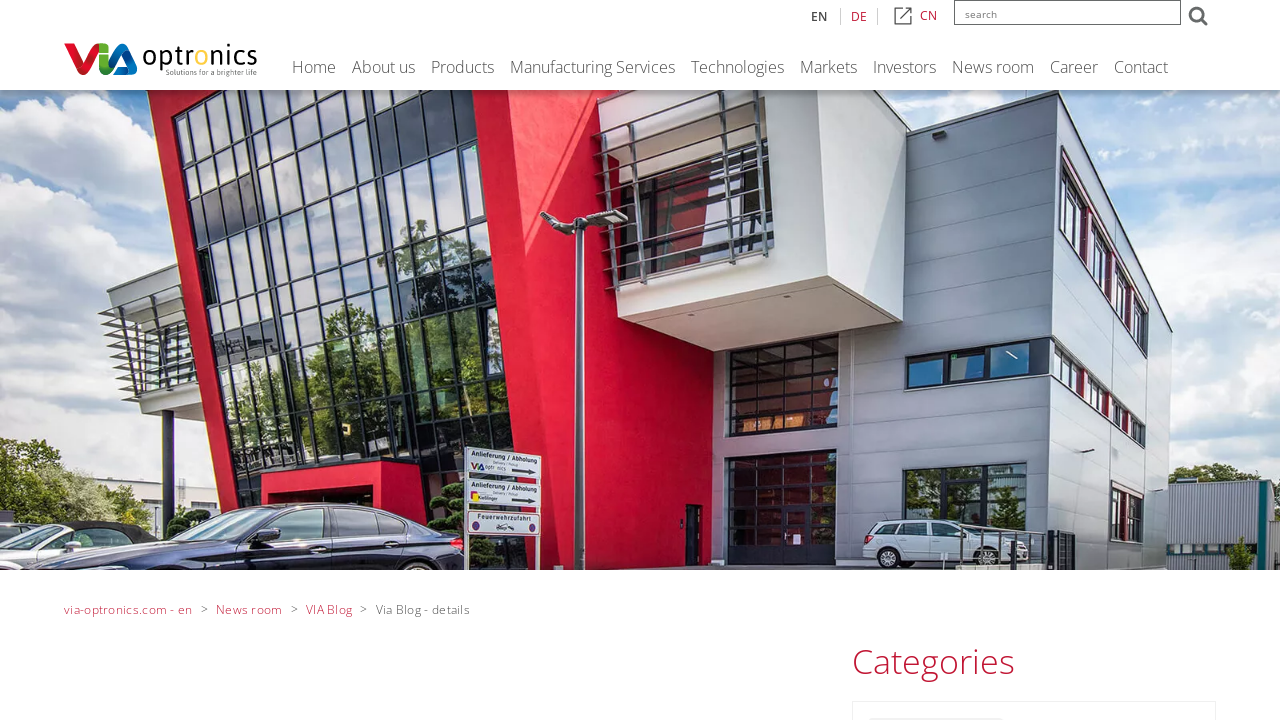

--- FILE ---
content_type: text/html; charset=UTF-8
request_url: https://via-optronics.com/en/news-room/via-blog/via-blog-details.html
body_size: 9555
content:
<!DOCTYPE html>
<html lang="en">
<head>
<meta charset="UTF-8">
<title>VIA Blog - VIA optronics - VIA optronics</title>
<base href="https://via-optronics.com/">
<meta name="robots" content="index,follow">
<meta name="description" content="VIA optronics Company Blog latest news">
<meta name="generator" content="Contao Open Source CMS">
<link rel="canonical" href="https://via-optronics.com/en/news-room/via-blog/via-blog-details.html">
<meta name="viewport" content="width=device-width,initial-scale=1.0">
<link rel="stylesheet" href="assets/css/form-manager-bundle.scss-d7a6c8b3.css?v=18cf3c25"><link rel="stylesheet" href="bundles/contaowowjs/animate.min.css?v=cc65f6e2"><link rel="stylesheet" href="assets/css/euf_grid.css,layout.min.css,reset.min.css,responsive.min.css,ico...-f5766995.css"><script src="assets/js/jquery.min.js,mmenu.js,megamenu.js-9c01f5c9.js"></script><link rel="alternate" hreflang="en" href="https://via-optronics.com/en/news-room/via-blog/via-blog-details.html">
<link rel="alternate" hreflang="x-default" href="https://via-optronics.com/en/news-room/via-blog/via-blog-details.html">
<link rel="alternate" hreflang="de" href="https://via-optronics.com/de/news-room/via-blog/via-blog-details.html">
<script src="https://cloud.ccm19.de/app.js?apiKey=89dde63d91c9378fccc48d6e307c4b50bf609364ac126016&amp;domain=688cb4c42abf1266b74a4762" referrerpolicy="origin"></script>
<link rel="apple-touch-icon" sizes="57x57" href="files/via_public/Grafiken/favicon/apple-icon-57x57.png">
<link rel="apple-touch-icon" sizes="60x60" href="files/via_public/Grafiken/favicon/apple-icon-60x60.png">
<link rel="apple-touch-icon" sizes="72x72" href="files/via_public/Grafiken/favicon/apple-icon-72x72.png">
<link rel="apple-touch-icon" sizes="76x76" href="files/via_public/Grafiken/favicon/apple-icon-76x76.png">
<link rel="apple-touch-icon" sizes="114x114" href="files/via_public/Grafiken/favicon/apple-icon-114x114.png">
<link rel="apple-touch-icon" sizes="120x120" href="files/via_public/Grafiken/favicon/apple-icon-120x120.png">
<link rel="apple-touch-icon" sizes="144x144" href="files/via_public/Grafiken/favicon/apple-icon-144x144.png">
<link rel="apple-touch-icon" sizes="152x152" href="files/via_public/Grafiken/favicon/apple-icon-152x152.png">
<link rel="apple-touch-icon" sizes="180x180" href="files/via_public/Grafiken/favicon/apple-icon-180x180.png">
<link rel="icon" type="image/png" sizes="192x192"  href="files/via_public/Grafiken/favicon/android-icon-192x192.png">
<link rel="icon" type="image/png" sizes="32x32" href="files/via_public/Grafiken/favicon/favicon-32x32.png">
<link rel="icon" type="image/png" sizes="96x96" href="files/via_public/Grafiken/favicon/favicon-96x96.png">
<link rel="icon" type="image/png" sizes="16x16" href="files/via_public/Grafiken/favicon/favicon-16x16.png">
<link rel="manifest" href="files/via_public/manifest/manifest.json">
<meta name="msapplication-TileColor" content="#ffffff">
<meta name="msapplication-TileImage" content="files/via_public/Grafiken/favicon/ms-icon-144x144.png">
<meta name="theme-color" content="#ffffff">
<meta name="google-site-verification" content="ri8KCHQAkVixlOjzKOX1FgSHKTmfdUmzDnGuPvL96lk" />
<meta name="author" content="Alexandra Müller-Plötz" />
<!-- Matomo Tag Manager -->
<script>var _mtm=window._mtm=window._mtm||[];_mtm.push({'mtm.startTime':(new Date().getTime()),'event':'mtm.Start'});(function(){var d=document,g=d.createElement('script'),s=d.getElementsByTagName('script')[0];g.async=!0;g.src='https://mat.via-optronics.com/js/container_O9gGyxha.js';s.parentNode.insertBefore(g,s)})()</script>
<!-- End Matomo Tag Manager -->
<!-- Start of HubSpot Embed Code -->
<script type="text/javascript" id="hs-script-loader" async defer src="//js-eu1.hs-scripts.com/145837467.js"></script>
<!-- End of HubSpot Embed Code -->
<!-- Google Tag Manager -->
<script>(function(w,d,s,l,i){w[l]=w[l]||[];w[l].push({'gtm.start':new Date().getTime(),event:'gtm.js'});var f=d.getElementsByTagName(s)[0],j=d.createElement(s),dl=l!='dataLayer'?'&l='+l:'';j.async=!0;j.src='https://www.googletagmanager.com/gtm.js?id='+i+dl;f.parentNode.insertBefore(j,f)})(window,document,'script','dataLayer','GTM-NZVBCH2L')</script>
<!-- End Google Tag Manager -->
</head>
<body id="top">
<div class="custom">
<div id="gtm">
<div class="inside">
<!-- Google Tag Manager &#40;noscript&#41; -->
<noscript><iframe src="https://www.googletagmanager.com/ns.html?id=GTM-NZVBCH2L"
height="0" width="0" style="display:none;visibility:hidden"></iframe></noscript>
<!-- End Google Tag Manager &#40;noscript&#41; -->  </div>
</div>
</div>
<div id="wrapper">
<header id="header">
<div class="inside">
<div class="logo">
<a href="https://via-optronics.com/
en/
" title="VIA optronics">
<img src="files/via_public/Grafiken/VIA_optronics_logo.svg" alt="via optronics logo" title="via optronics logo" width="204px" height="155px">
</a>
</div>
<!-- indexer::stop -->
<nav class="mod_changelanguage block">
<ul class="level_1">
<li class="lang-en active"><strong class="lang-en active">EN</strong></li>
<li class="lang-de"><a href="https://via-optronics.com/de/news-room/via-blog/via-blog-details.html" title="VIA Blog - VIA optronics" class="lang-de" hreflang="de" aria-label="Go to current page in German">DE</a></li>
</ul>
</nav>
<!-- indexer::continue -->
<div class="link-cn">
<a href="https://via-optronics.cn" target="_blank" title="to our chinese website">
<img src="files/via_public/Grafiken/via-cn-website.svg" alt="via optronics website" title="via optronics website" width="18px" height="18px">CN</a>
</div>
<div class="hamburger_container">
<div class="hamburger">
<a href="#mmenu" title="menu button"><img src="files/via_public/Grafiken/hamburger.svg" alt="menu button" title="menu button" width="100%" height="auto"></a>
</div>
</div>
<!-- indexer::stop -->
<nav class="mod_mmenu" id="mmenu">
<ul class="level_1">
<li class="first"><a href="en/" title="VIA optronics - solutions for a brighter life" class="first" tabindex="0">Home</a></li>
<li class="submenu"><a href="en/about-us.html" title="About us" class="submenu" tabindex="0" aria-haspopup="true">About us</a>
<ul class="level_2">
<li class="first"><a href="en/about-us/company.html" title="Company" class="first" tabindex="0">Company</a></li>
<li><a href="en/about-us/vision-and-mission.html" title="Vision and Mission" tabindex="0">Vision and Mission</a></li>
<li><a href="en/about-us/management.html" title="Management" tabindex="0">Management</a></li>
<li><a href="en/about-us/quality-management.html" title="Quality Management" tabindex="0">Quality Management</a></li>
<li class="last"><a href="en/about-us/viao-annual-general-meeting-2025.html" title="VIAO Annual General Meeting 2025" class="last" tabindex="0">VIAO Annual General Meeting 2025</a></li>
</ul>
</li>
<li class="submenu"><a href="en/products.html" title="VIA optronics Products" class="submenu" tabindex="0" aria-haspopup="true">Products</a>
<ul class="level_2">
<li class="first"><a href="en/products/touch-sensors.html" title="Touch Sensors" class="first" tabindex="0">Touch Sensors</a></li>
<li class="submenu"><a href="en/products/camera-portfolio.html" title="VIA optronics&#39; Innovative Standard Cameras" class="submenu" tabindex="0" aria-haspopup="true">Camera Portfolio</a>
<ul class="level_3">
<li class="first"><a href="en/products/camera-portfolio/standard-cameras-narrow.html" title="VIA optronics&#39; Standard Cameras Narrow Field of View" class="first" tabindex="0">Standard Cameras Narrow</a></li>
<li><a href="en/products/camera-portfolio/standard-cameras-wide.html" title="VIA optronics&#39; Standard Cameras Wide Field of View" tabindex="0">Standard Cameras Wide</a></li>
<li><a href="en/products/camera-portfolio/standard-cameras-ultrawide.html" title="VIA optronics&#39; Standard Cameras Ultrawide Field of View" tabindex="0">Standard Cameras Ultrawide</a></li>
<li><a href="en/products/camera-portfolio/gmsl-camera.html" title="Cameras with GMSL-Link" tabindex="0">GMSL Camera</a></li>
<li><a href="en/products/camera-portfolio/fpd-link-camera.html" title="Cameras with FDP-Link: An Introduction" tabindex="0">FPD Link Camera</a></li>
<li class="last"><a href="en/products/camera-portfolio/field-of-view.html" title="The Field of View &#40;FoV&#41; of Cameras in Automotive" class="last" tabindex="0">Field of View</a></li>
</ul>
</li>
<li class="last"><a href="en/products/prototyping.html" title="VIA optronics Products" class="last" tabindex="0">Prototyping</a></li>
</ul>
</li>
<li class="submenu"><a href="en/manufacturing-services.html" title="Manufacturing Services" class="submenu" tabindex="0" aria-haspopup="true">Manufacturing Services</a>
<ul class="level_2">
<li class="first"><a href="en/manufacturing-services/optical-bonding-services.html" title="VIA optronics Optical Bonding Services" class="first" tabindex="0">Optical Bonding Services</a></li>
<li><a href="en/manufacturing-services/camera-design-manufacturing.html" title="VIA optronics Manufacturing Services" tabindex="0">Camera Design & Manufacturing</a></li>
<li class="last"><a href="en/manufacturing-services/coldform-service.html" title="VIA optronics ﻿ColdForm Service" class="last" tabindex="0">﻿ColdForm Service</a></li>
</ul>
</li>
<li class="submenu"><a href="en/technologies.html" title="VIA optronics Products &amp; Technology" class="submenu" tabindex="0" aria-haspopup="true">Technologies</a>
<ul class="level_2">
<li class="first"><a href="en/technologies/touch-sensor-technology.html" title="Touch Sensor Technology" class="first" tabindex="0">Touch Sensor Technology</a></li>
<li><a href="en/technologies/camera-technology.html" title="Camera Technology" tabindex="0">Camera Technology</a></li>
<li><a href="en/technologies/optical-bonding-technology.html" title="Optical Bonding Technology" tabindex="0">Optical Bonding Technology</a></li>
<li class="last"><a href="en/technologies/coldform-technology.html" title="VIA optronics&#39; Coldform Technology" class="last" tabindex="0">Coldform Technology</a></li>
</ul>
</li>
<li class="submenu"><a href="en/markets.html" title="VIA optronics Markets" class="submenu" tabindex="0" aria-haspopup="true">Markets</a>
<ul class="level_2">
<li class="first"><a href="en/markets/automotive.html" title="Automotive" class="first" tabindex="0">Automotive</a></li>
<li><a href="en/markets/industrial.html" title="Industrial" tabindex="0">Industrial</a></li>
<li class="last"><a href="en/markets/consumer-electronics.html" title="Consumer Electronics" class="last" tabindex="0">Consumer Electronics</a></li>
</ul>
</li>
<li><a href="en/investors/overview-en.html" title="Investors" tabindex="0">Investors</a></li>
<li class="submenu trail"><a href="en/news-room.html" title="News room" class="submenu trail" tabindex="0" aria-haspopup="true">News room</a>
<ul class="level_2">
<li class="first"><a href="en/news-room/press-releases.html" title="Press Releases - VIA optronics" class="first" tabindex="0">Press Releases</a></li>
<li><a href="en/news-room/press-mentions.html" title="Press Mentions - VIA optronics" tabindex="0">Press Mentions</a></li>
<li class="trail"><a href="en/news-room/via-blog.html" title="VIA Blog - VIA optronics" class="trail" tabindex="0">VIA Blog</a></li>
<li class="last"><a href="en/news-room/press-section.html" title="Press Section" class="last" tabindex="0">Press Section</a></li>
</ul>
</li>
<li><a href="en/career.html" title="Discover new jobs in VIA optronics Job Portal now." tabindex="0">Career</a></li>
<li class="last"><a href="en/contact.html" title="Contact - VIA optronics - Solutions for a brighter life" class="last" tabindex="0">Contact</a></li>
</ul>
</nav>
<!-- indexer::continue -->
<div class="search-multi">
<!-- indexer::stop -->
<div class="mod_form block">
<form action="en/search.html" method="get" enctype="application/x-www-form-urlencoded" id="suchformular">
<div class="formbody">
<div class="widget widget-text suchfeld">
<label for="ctrl_75" class="suchfeld">
search          </label>
<input type="text" name="keywords" id="ctrl_75" class="text suchfeld" value="" placeholder="search">
</div>
<div class="widget widget-submit lupe">
<input type="image" src="files/via_public/Grafiken/lupe.svg" id="ctrl_76" class="submit lupe" title="search" alt="search">
</div>
</div>
</form>
</div>
<!-- indexer::continue -->
</div>
<!-- indexer::stop -->
<nav class="mod_navigation nav-main-mega block">
<a href="en/news-room/via-blog/via-blog-details.html#skipNavigation90" class="invisible">Skip navigation</a>
<ul class="level_1">
<li class="first">
<a href="en/" title="VIA optronics - solutions for a brighter life" class="first">Home</a>
</li>
<li class="submenu mm_container mm_484">
<a href="en/about-us.html" title="About us" class="submenu" aria-haspopup="true">About us</a>
<div class="mm_dropdown mm_484">
<div class="inner">
<div  class="row ce_rowStart">
<div class="col-5 ">
<!-- indexer::stop -->
<nav class="mod_customnav block">
<a href="en/news-room/via-blog/via-blog-details.html#skipNavigation91" class="invisible">Skip navigation</a>
<ul class="level_1">
<li class="first"><a href="en/about-us/company.html" title="Company" class="first">Company</a></li>
<li><a href="en/about-us/vision-and-mission.html" title="Vision and Mission">Vision and Mission</a></li>
<li><a href="en/about-us/management.html" title="Management">Management</a></li>
<li class="last"><a href="en/about-us/quality-management.html" title="Quality Management" class="last">Quality Management</a></li>
</ul>
<span id="skipNavigation91" class="invisible"></span>
</nav>
<!-- indexer::continue -->
</div>
</div>
</div>
</div>
</li>
<li class="submenu mm_container mm_733">
<a href="en/products.html" title="VIA optronics Products" class="submenu" aria-haspopup="true">Products</a>
<div class="mm_dropdown mm_733">
<div class="inner">
<div  class="row ce_rowStart">
<div class="col-5 ">
<!-- indexer::stop -->
<nav class="mod_customnav block">
<a href="en/news-room/via-blog/via-blog-details.html#skipNavigation236" class="invisible">Skip navigation</a>
<ul class="level_1">
<li class="first"><a href="en/products/touch-sensors.html" title="Touch Sensors" class="first">Touch Sensors</a></li>
<li><a href="en/products/camera-portfolio.html" title="VIA optronics&#39; Innovative Standard Cameras">Camera Portfolio</a></li>
<li class="last"><a href="en/products/prototyping.html" title="VIA optronics Products" class="last">Prototyping</a></li>
</ul>
<span id="skipNavigation236" class="invisible"></span>
</nav>
<!-- indexer::continue -->
</div>
<div class="col-7 ">
<!-- indexer::stop -->
<nav class="mod_customnav block">
<h3>Standard Cameras:</h3>
<a href="en/news-room/via-blog/via-blog-details.html#skipNavigation191" class="invisible">Skip navigation</a>
<ul class="level_1">
<li class="first"><a href="en/products/camera-portfolio/standard-cameras-narrow.html" title="VIA optronics&#39; Standard Cameras Narrow Field of View" class="first">Standard Cameras Narrow</a></li>
<li><a href="en/products/camera-portfolio/standard-cameras-wide.html" title="VIA optronics&#39; Standard Cameras Wide Field of View">Standard Cameras Wide</a></li>
<li class="last"><a href="en/products/camera-portfolio/standard-cameras-ultrawide.html" title="VIA optronics&#39; Standard Cameras Ultrawide Field of View" class="last">Standard Cameras Ultrawide</a></li>
</ul>
<span id="skipNavigation191" class="invisible"></span>
</nav>
<!-- indexer::continue -->
</div>
<div class="col-7 "></div>
</div>
</div>
</div>
</li>
<li class="submenu mm_container mm_777">
<a href="en/manufacturing-services.html" title="Manufacturing Services" class="submenu" aria-haspopup="true">Manufacturing Services</a>
<div class="mm_dropdown mm_777">
<div class="inner">
<div  class="row ce_rowStart">
<div class="col-5 ">
<!-- indexer::stop -->
<nav class="mod_customnav block">
<a href="en/news-room/via-blog/via-blog-details.html#skipNavigation237" class="invisible">Skip navigation</a>
<ul class="level_1">
<li class="first"><a href="en/manufacturing-services/optical-bonding-services.html" title="VIA optronics Optical Bonding Services" class="first">Optical Bonding Services</a></li>
<li><a href="en/manufacturing-services/camera-design-manufacturing.html" title="VIA optronics Manufacturing Services">Camera Design & Manufacturing</a></li>
<li class="last"><a href="en/manufacturing-services/coldform-service.html" title="VIA optronics ﻿ColdForm Service" class="last">﻿ColdForm Service</a></li>
</ul>
<span id="skipNavigation237" class="invisible"></span>
</nav>
<!-- indexer::continue -->
</div>
</div>
</div>
</div>
</li>
<li class="submenu mm_container mm_754">
<a href="en/technologies.html" title="VIA optronics Products &amp; Technology" class="submenu" aria-haspopup="true">Technologies</a>
<div class="mm_dropdown mm_754">
<div class="inner">
<div  class="row ce_rowStart">
<div class="col-5 ">
<!-- indexer::stop -->
<nav class="mod_customnav block">
<a href="en/news-room/via-blog/via-blog-details.html#skipNavigation241" class="invisible">Skip navigation</a>
<ul class="level_1">
<li class="first"><a href="en/technologies/touch-sensor-technology.html" title="Touch Sensor Technology" class="first">Touch Sensor Technology</a></li>
<li><a href="en/technologies/camera-technology.html" title="Camera Technology">Camera Technology</a></li>
<li><a href="en/technologies/optical-bonding-technology.html" title="Optical Bonding Technology">Optical Bonding Technology</a></li>
<li class="last"><a href="en/technologies/coldform-technology.html" title="VIA optronics&#39; Coldform Technology" class="last">Coldform Technology</a></li>
</ul>
<span id="skipNavigation241" class="invisible"></span>
</nav>
<!-- indexer::continue -->
</div>
</div>
</div>
</div>
</li>
<li class="submenu mm_container mm_746">
<a href="en/markets.html" title="VIA optronics Markets" class="submenu" aria-haspopup="true">Markets</a>
<div class="mm_dropdown mm_746">
<div class="inner">
<div  class="row ce_rowStart">
<div class="col-5 ">
<!-- indexer::stop -->
<nav class="mod_customnav block">
<a href="en/news-room/via-blog/via-blog-details.html#skipNavigation238" class="invisible">Skip navigation</a>
<ul class="level_1">
<li class="first"><a href="en/markets/automotive.html" title="Automotive" class="first">Automotive</a></li>
<li><a href="en/markets/industrial.html" title="Industrial">Industrial</a></li>
<li class="last"><a href="en/markets/consumer-electronics.html" title="Consumer Electronics" class="last">Consumer Electronics</a></li>
</ul>
<span id="skipNavigation238" class="invisible"></span>
</nav>
<!-- indexer::continue -->
</div>
</div>
</div>
</div>
</li>
<li>
<a href="en/investors/overview-en.html" title="Investors">Investors</a>
</li>
<li class="submenu trail mm_container mm_502">
<a href="en/news-room.html" title="News room" class="submenu trail" aria-haspopup="true">News room</a>
<div class="mm_dropdown mm_502">
<div class="inner">
<div  class="row ce_rowStart">
<div class="col-5 ">
<!-- indexer::stop -->
<nav class="mod_customnav block">
<a href="en/news-room/via-blog/via-blog-details.html#skipNavigation105" class="invisible">Skip navigation</a>
<ul class="level_1">
<li class="first"><a href="en/news-room/press-releases.html" title="Press Releases - VIA optronics" class="first">Press Releases</a></li>
<li><a href="en/news-room/press-mentions.html" title="Press Mentions - VIA optronics">Press Mentions</a></li>
<li class="trail"><a href="en/news-room/via-blog.html" title="VIA Blog - VIA optronics" class="trail">VIA Blog</a></li>
<li class="last"><a href="en/news-room/press-section.html" title="Press Section" class="last">Press Section</a></li>
</ul>
<span id="skipNavigation105" class="invisible"></span>
</nav>
<!-- indexer::continue -->
</div>
</div>
</div>
</div>
</li>
<li>
<a href="en/career.html" title="Discover new jobs in VIA optronics Job Portal now.">Career</a>
</li>
<li class="last">
<a href="en/contact.html" title="Contact - VIA optronics - Solutions for a brighter life" class="last">Contact</a>
</li>
</ul>
<span id="skipNavigation90" class="invisible"></span>
</nav>
<!-- indexer::continue -->
</div>
</header>
<div id="container">
<main id="main">
<div class="inside">
<div class="mod_article block" id="article-1181">
<div  class="row ce_rowStart">
<div class="col-12 ">
<div class="ce_image block">
<figure class="image_container">
<picture>
<source srcset="assets/images/8/2018_ViaOptronics_Aussen_0003_1600x600-82affc0a.webp 1x, assets/images/0/2018_ViaOptronics_Aussen_0003_1600x600-5814edd8.webp 1.5x, assets/images/8/2018_ViaOptronics_Aussen_0003_1600x600-d38968b1.webp 2x" media="(max-width: 360px)" type="image/webp" width="360" height="135">
<source srcset="assets/images/0/2018_ViaOptronics_Aussen_0003_1600x600-de5d5139.jpg 1x, assets/images/b/2018_ViaOptronics_Aussen_0003_1600x600-5603c2d2.jpg 1.5x, assets/images/9/2018_ViaOptronics_Aussen_0003_1600x600-148a73cf.jpg 2x" media="(max-width: 360px)" width="360" height="135">
<source srcset="assets/images/7/2018_ViaOptronics_Aussen_0003_1600x600-dbe27fa8.webp 743w, assets/images/6/2018_ViaOptronics_Aussen_0003_1600x600-b6766524.webp 1115w, assets/images/5/2018_ViaOptronics_Aussen_0003_1600x600-5c9a54cc.webp 1486w" sizes="(min-width: 361px) and (max-width: 768px) 743px" media="(min-width: 361px) and (max-width: 768px)" type="image/webp" width="743" height="279">
<source srcset="assets/images/0/2018_ViaOptronics_Aussen_0003_1600x600-28b9951b.jpg 743w, assets/images/e/2018_ViaOptronics_Aussen_0003_1600x600-cf6ed2d3.jpg 1115w, assets/images/2/2018_ViaOptronics_Aussen_0003_1600x600-b8236cb7.jpg 1486w" sizes="(min-width: 361px) and (max-width: 768px) 743px" media="(min-width: 361px) and (max-width: 768px)" width="743" height="279">
<source srcset="assets/images/6/2018_ViaOptronics_Aussen_0003_1600x600-e6139e63.webp 1080w, assets/images/f/2018_ViaOptronics_Aussen_0003_1600x600-703644a9.webp 1600w" sizes="(min-width: 769px) and (max-width: 1080px) 1080px" media="(min-width: 769px) and (max-width: 1080px)" type="image/webp" width="1080" height="405">
<source srcset="assets/images/b/2018_ViaOptronics_Aussen_0003_1600x600-993fac1f.jpg 1080w, files/via_public/header/2018_ViaOptronics_Aussen_0003_1600x600.jpg 1600w" sizes="(min-width: 769px) and (max-width: 1080px) 1080px" media="(min-width: 769px) and (max-width: 1080px)" width="1080" height="405">
<source srcset="assets/images/f/2018_ViaOptronics_Aussen_0003_1600x600-703644a9.webp 1600w" sizes="(min-width: 1081px) and (max-width: 1600px) 1600px" media="(min-width: 1081px) and (max-width: 1600px)" type="image/webp" width="1600" height="600">
<source srcset="files/via_public/header/2018_ViaOptronics_Aussen_0003_1600x600.jpg 1600w" sizes="(min-width: 1081px) and (max-width: 1600px) 1600px" media="(min-width: 1081px) and (max-width: 1600px)" width="1600" height="600">
<source srcset="assets/images/f/2018_ViaOptronics_Aussen_0003_1600x600-703644a9.webp" type="image/webp" width="1600" height="600">
<img src="files/via_public/header/2018_ViaOptronics_Aussen_0003_1600x600.jpg" width="1600" height="600" alt="">
</picture>
</figure>
</div>
</div>
</div>
<!-- indexer::stop -->
<nav class="mod_breadcrumb nav_breadcrumb block" aria-label="Breadcrumb">
<ul>
<li class="first"><a href="en/" title="VIA optronics">via-optronics.com - en</a></li>
<li><a href="en/news-room.html" title="News room">News room</a></li>
<li><a href="en/news-room/via-blog.html" title="VIA Blog - VIA optronics">VIA Blog</a></li>
<li class="active last" aria-current="page">Via Blog - details</li>
</ul>
</nav>
<!-- indexer::continue -->
</div>
<div class="mod_article maxwidth90 columns is-multiline level level-flexstart block" id="article-1176">
<div  class="row ce_rowStart">
<div  class="ce_columns ce_colStart col-xs-12 col-md-8 ">
</div>
<div  class="ce_columns ce_colStart col-xs-12 col-md-4 ">
<h2 class="ce_headline column is-full">
Categories</h2>
<!-- indexer::stop -->
<div class="mod_newscategories via_blog_news_categories column is-full tile_right level-item block">
<ul class="level_1">
<li class="reset active">
<strong class="reset active">
<span class="name" itemprop="name">All categories</span>
</strong>
</li>
<li class="news_category_3 category_3">
<a href="en/news-room/via-blog/category/careers.html" class="news_category_3 category_3" title="Careers" itemprop="url">
<span class="name" itemprop="name">Careers</span>
</a>
</li>
<li class="news_category_4 category_4">
<a href="en/news-room/via-blog/category/open-positions.html" class="news_category_4 category_4" title="Open Positions" itemprop="url">
<span class="name" itemprop="name">Open Positions</span>
</a>
</li>
<li class="news_category_5 category_5">
<a href="en/news-room/via-blog/category/corporate-news.html" class="news_category_5 category_5" title="Corporate News" itemprop="url">
<span class="name" itemprop="name">Corporate News</span>
</a>
</li>
<li class="news_category_6 category_6">
<a href="en/news-room/via-blog/category/events.html" class="news_category_6 category_6" title="Events" itemprop="url">
<span class="name" itemprop="name">Events</span>
</a>
</li>
<li class="news_category_7 category_7">
<a href="en/news-room/via-blog/category/corporate-events.html" class="news_category_7 category_7" title="Corporate Events" itemprop="url">
<span class="name" itemprop="name">Corporate Events</span>
</a>
</li>
<li class="news_category_8 category_8">
<a href="en/news-room/via-blog/category/exhibitions.html" class="news_category_8 category_8" title="Exhibitions" itemprop="url">
<span class="name" itemprop="name">Exhibitions</span>
</a>
</li>
<li class="news_category_9 category_9">
<a href="en/news-room/via-blog/category/china.html" class="news_category_9 category_9" title="China" itemprop="url">
<span class="name" itemprop="name">China</span>
</a>
</li>
<li class="news_category_10 category_10">
<a href="en/news-room/via-blog/category/germany.html" class="news_category_10 category_10" title="Germany" itemprop="url">
<span class="name" itemprop="name">Germany</span>
</a>
</li>
<li class="news_category_11 category_11">
<a href="en/news-room/via-blog/category/u-s-a.html" class="news_category_11 category_11" title="U.S.A." itemprop="url">
<span class="name" itemprop="name">U.S.A.</span>
</a>
</li>
<li class="news_category_12 category_12">
<a href="en/news-room/via-blog/category/taiwan.html" class="news_category_12 category_12" title="Taiwan" itemprop="url">
<span class="name" itemprop="name">Taiwan</span>
</a>
</li>
<li class="news_category_13 category_13">
<a href="en/news-room/via-blog/category/philippines.html" class="news_category_13 category_13" title="Philippines" itemprop="url">
<span class="name" itemprop="name">Philippines</span>
</a>
</li>
<li class="news_category_14 category_14">
<a href="en/news-room/via-blog/category/partnerships.html" class="news_category_14 category_14" title="Partnerships" itemprop="url">
<span class="name" itemprop="name">Partnerships</span>
</a>
</li>
<li class="news_category_15 category_15">
<a href="en/news-room/via-blog/category/technology.html" class="news_category_15 category_15" title="Technology" itemprop="url">
<span class="name" itemprop="name">Technology</span>
</a>
</li>
<li class="news_category_16 category_16">
<a href="en/news-room/via-blog/category/automotive.html" class="news_category_16 category_16" title="Automotive" itemprop="url">
<span class="name" itemprop="name">Automotive</span>
</a>
</li>
<li class="news_category_17 category_17">
<a href="en/news-room/via-blog/category/industry.html" class="news_category_17 category_17" title="Industry" itemprop="url">
<span class="name" itemprop="name">Industry</span>
</a>
</li>
<li class="news_category_18 category_18">
<a href="en/news-room/via-blog/category/consumer-electronics.html" class="news_category_18 category_18" title="Consumer Electronics" itemprop="url">
<span class="name" itemprop="name">Consumer Electronics</span>
</a>
</li>
</ul>
</div>
<!-- indexer::continue -->
<div class="ce_text column is-full tile_right level-item bg_light_gray block">
<h2>Information</h2>
<p>If you have any question please contact: <br><a href="&#109;&#97;&#105;&#108;&#116;&#111;&#58;&#109;&#x61;&#114;&#x6B;&#101;&#x74;&#105;&#x6E;&#103;&#x40;&#118;&#x69;&#97;&#x2D;&#111;&#x70;&#116;&#x72;&#111;&#x6E;&#105;&#x63;&#115;&#x2E;&#99;&#x6F;&#109;">&#109;&#x61;&#114;&#x6B;&#101;&#x74;&#105;&#x6E;&#103;&#x40;&#118;&#x69;&#97;&#x2D;&#111;&#x70;&#116;&#x72;&#111;&#x6E;&#105;&#x63;&#115;&#x2E;&#99;&#x6F;&#109;</a></p>
</div>
</div>
</div>
</div>
</div>
</main>
</div>
<footer id="footer">
<div class="inside">
<div class="companyname">
<a href="https://via-optronics.com/en/" title="VIA optronics">VIA optronics Holding AG</a>
</div>
<div class="sociallinks">
<div class="sociallink_linkedin">
<a class="sociallinks_link" href="https://www.linkedin.com/company/via-optronics" target="_blank" title="VIA optronics at LinkedIn" rel="noopener">
</a>
</div>
<!--<div class="sociallink_twitter">
<a class="sociallinks_link" href="https://twitter.com/agoptronics" target="_blank" title="VIA optronics at twitter" rel="noopener">
</a>
</div>-->
<div class="sociallink_youtube">
<a class="sociallinks_link" href="https://www.youtube.com/channel/UCdSjnNzkwYO3voHknK9bdHQ" target="_blank" title="VIA optronics at YouTube" rel="noopener">
</a>
</div>
<div class="sociallink_xing">
<a class="sociallinks_link" href="https://www.xing.com/pages/via-optronics" target="_blank" title="VIA optronics at Xing" rel="noopener">
</a>
</div>
<div class="sociallink_kununu">
<a class="sociallinks_link" href="https://www.kununu.com/de/via-optronics4" target="_blank" title="VIA optronics at Kununu" rel="noopener">
</a>
</div>
</div>
<!-- indexer::stop -->
<nav class="mod_customnav nav_footer_aboutus block">
<a href="en/news-room/via-blog/via-blog-details.html#skipNavigation96" class="invisible">Skip navigation</a>
<ul class="level_1">
<li class="first"><a href="en/about-us.html" title="About us" class="first">About us</a></li>
<li><a href="en/about-us/company.html" title="Company">Company</a></li>
<li><a href="en/about-us/vision-and-mission.html" title="Vision and Mission">Vision and Mission</a></li>
<li><a href="en/about-us/management.html" title="Management">Management</a></li>
<li class="last"><a href="en/about-us/quality-management.html" title="Quality Management" class="last">Quality Management</a></li>
</ul>
<span id="skipNavigation96" class="invisible"></span>
</nav>
<!-- indexer::continue -->
<!-- indexer::stop -->
<nav class="mod_customnav nav_footer_products2025 block">
<a href="en/news-room/via-blog/via-blog-details.html#skipNavigation226" class="invisible">Skip navigation</a>
<ul class="level_1">
<li class="first"><a href="en/products.html" title="VIA optronics Products" class="first">Products</a></li>
<li><a href="en/products/touch-sensors.html" title="Touch Sensors">Touch Sensors</a></li>
<li><a href="en/products/camera-portfolio.html" title="VIA optronics&#39; Innovative Standard Cameras">Camera Portfolio</a></li>
<li><a href="en/products/camera-portfolio/gmsl-camera.html" title="Cameras with GMSL-Link">GMSL Camera</a></li>
<li><a href="en/products/camera-portfolio/fpd-link-camera.html" title="Cameras with FDP-Link: An Introduction">FPD Link Camera</a></li>
<li><a href="en/products/camera-portfolio/field-of-view.html" title="The Field of View &#40;FoV&#41; of Cameras in Automotive">Field of View</a></li>
<li class="last"><a href="en/products/prototyping.html" title="VIA optronics Products" class="last">Prototyping</a></li>
</ul>
<span id="skipNavigation226" class="invisible"></span>
</nav>
<!-- indexer::continue -->
<!-- indexer::stop -->
<nav class="mod_customnav nav_footer_manufacturingservices block">
<a href="en/news-room/via-blog/via-blog-details.html#skipNavigation229" class="invisible">Skip navigation</a>
<ul class="level_1">
<li class="first"><a href="en/manufacturing-services.html" title="Manufacturing Services" class="first">Manufacturing Services</a></li>
<li><a href="en/manufacturing-services/optical-bonding-services.html" title="VIA optronics Optical Bonding Services">Optical Bonding Services</a></li>
<li><a href="en/manufacturing-services/camera-design-manufacturing.html" title="VIA optronics Manufacturing Services">Camera Design & Manufacturing</a></li>
<li class="last"><a href="en/manufacturing-services/coldform-service.html" title="VIA optronics ﻿ColdForm Service" class="last">﻿ColdForm Service</a></li>
</ul>
<span id="skipNavigation229" class="invisible"></span>
</nav>
<!-- indexer::continue -->
<!-- indexer::stop -->
<nav class="mod_customnav nav_footer_technologies block">
<a href="en/news-room/via-blog/via-blog-details.html#skipNavigation232" class="invisible">Skip navigation</a>
<ul class="level_1">
<li class="first"><a href="en/technologies.html" title="VIA optronics Products &amp; Technology" class="first">Technologies</a></li>
<li><a href="en/technologies/touch-sensor-technology.html" title="Touch Sensor Technology">Touch Sensor Technology</a></li>
<li><a href="en/technologies/camera-technology.html" title="Camera Technology">Camera Technology</a></li>
<li><a href="en/technologies/optical-bonding-technology.html" title="Optical Bonding Technology">Optical Bonding Technology</a></li>
<li class="last"><a href="en/technologies/coldform-technology.html" title="VIA optronics&#39; Coldform Technology" class="last">Coldform Technology</a></li>
</ul>
<span id="skipNavigation232" class="invisible"></span>
</nav>
<!-- indexer::continue -->
<!-- indexer::stop -->
<nav class="mod_customnav nav_footer_markets block">
<a href="en/news-room/via-blog/via-blog-details.html#skipNavigation223" class="invisible">Skip navigation</a>
<ul class="level_1">
<li class="first"><a href="en/markets.html" title="VIA optronics Markets" class="first">Markets</a></li>
<li><a href="en/markets/automotive.html" title="Automotive">Automotive</a></li>
<li><a href="en/markets/industrial.html" title="Industrial">Industrial</a></li>
<li class="last"><a href="en/markets/consumer-electronics.html" title="Consumer Electronics" class="last">Consumer Electronics</a></li>
</ul>
<span id="skipNavigation223" class="invisible"></span>
</nav>
<!-- indexer::continue -->
<!-- indexer::stop -->
<nav class="mod_customnav nav_footer_investors block">
<a href="en/news-room/via-blog/via-blog-details.html#skipNavigation108" class="invisible">Skip navigation</a>
<ul class="level_1">
<li class="first last"><a href="en/investors/overview-en.html" title="Investors" class="first last">Investors</a></li>
</ul>
<span id="skipNavigation108" class="invisible"></span>
</nav>
<!-- indexer::continue -->
<!-- indexer::stop -->
<nav class="mod_customnav nav_footer_newsroom block">
<a href="en/news-room/via-blog/via-blog-details.html#skipNavigation106" class="invisible">Skip navigation</a>
<ul class="level_1">
<li class="trail first"><a href="en/news-room.html" title="News room" class="trail first">News room</a></li>
<li><a href="en/news-room/press-releases.html" title="Press Releases - VIA optronics">Press Releases</a></li>
<li><a href="en/news-room/press-mentions.html" title="Press Mentions - VIA optronics">Press Mentions</a></li>
<li class="trail"><a href="en/news-room/via-blog.html" title="VIA Blog - VIA optronics" class="trail">VIA Blog</a></li>
<li class="last"><a href="en/news-room/press-section.html" title="Press Section" class="last">Press Section</a></li>
</ul>
<span id="skipNavigation106" class="invisible"></span>
</nav>
<!-- indexer::continue -->
<!-- indexer::stop -->
<nav class="mod_customnav nav_footer_career block">
<a href="en/news-room/via-blog/via-blog-details.html#skipNavigation111" class="invisible">Skip navigation</a>
<ul class="level_1">
<li class="first last"><a href="en/career.html" title="Discover new jobs in VIA optronics Job Portal now." class="first last">Career</a></li>
</ul>
<span id="skipNavigation111" class="invisible"></span>
</nav>
<!-- indexer::continue -->
<!-- indexer::stop -->
<nav class="mod_customnav nav_footer_investors block">
<a href="en/news-room/via-blog/via-blog-details.html#skipNavigation108" class="invisible">Skip navigation</a>
<ul class="level_1">
<li class="first last"><a href="en/investors/overview-en.html" title="Investors" class="first last">Investors</a></li>
</ul>
<span id="skipNavigation108" class="invisible"></span>
</nav>
<!-- indexer::continue -->
<!-- indexer::stop -->
<nav class="mod_customnav nav_footer_contact block">
<a href="en/news-room/via-blog/via-blog-details.html#skipNavigation110" class="invisible">Skip navigation</a>
<ul class="level_1">
<li class="first last"><a href="en/contact.html" title="Contact - VIA optronics - Solutions for a brighter life" class="first last">Contact</a></li>
</ul>
<span id="skipNavigation110" class="invisible"></span>
</nav>
<!-- indexer::continue -->
<div class="nav_footer_meta">
<!-- indexer::stop -->
<nav class="mod_customnav block">
<a href="en/news-room/via-blog/via-blog-details.html#skipNavigation11" class="invisible">Skip navigation</a>
<ul class="level_1">
<li class="first"><a href="en/sitemap.html" title="Sitemap - VIA optronics - Solutions for a brighter life" class="first">Sitemap</a></li>
<li><a href="en/privacy.html" title="Imprint - VIA optronics">Privacy</a></li>
<li><a href="en/legal.html" title="Legal - VIA optronics">Legal</a></li>
<li><a href="en/imprint-impressum.html" title="Imprint - VIA optronics">Imprint</a></li>
<li><a href="en/newsletter.html" title="Newsletter Subscribe">Newsletter</a></li>
<li class="last"><a href="en/general-terms-conditions-download.html" title="General Terms &amp; Conditions / Download - VIA optronics" class="last">General Terms & Conditions / Download</a></li>
</ul>
<span id="skipNavigation11" class="invisible"></span>
</nav>
<!-- indexer::continue -->
</div>            </div>
</footer>
</div>
<script src="assets/colorbox/js/colorbox.min.js?v=1.6.4.2"></script>
<script>jQuery(function($){$('a[data-lightbox]').map(function(){$(this).colorbox({loop:!1,rel:$(this).attr('data-lightbox'),maxWidth:'95%',maxHeight:'95%'})})})</script>
<script src="assets/jquery-ui/js/jquery-ui.min.js?v=1.13.2"></script>
<script>jQuery(function($){$(document).accordion({heightStyle:'content',header:'.toggler',collapsible:!0,create:function(event,ui){ui.header.addClass('active');$('.toggler').attr('tabindex',0)},activate:function(event,ui){ui.newHeader.addClass('active');ui.oldHeader.removeClass('active');$('.toggler').attr('tabindex',0)}})})</script>
<script>jQuery(function($){$(".accordion_single").accordion({heightStyle:'content',header:'.toggler',collapsible:!0,active:!1,create:function(event,ui){ui.header.addClass('active');$('.toggler').attr('tabindex',0)},activate:function(event,ui){ui.newHeader.addClass('active');ui.oldHeader.removeClass('active');$('.toggler').attr('tabindex',0)}})})</script>
<script src="assets/swipe/js/swipe.min.js?v=2.2.2"></script>
<script>(function(){var e=document.querySelectorAll('.content-slider, .slider-control'),c,i;for(i=0;i<e.length;i+=2){c=e[i].getAttribute('data-config').split(',');new Swipe(e[i],{'auto':parseInt(c[0]),'speed':parseInt(c[1]),'startSlide':parseInt(c[2]),'continuous':parseInt(c[3]),'menu':e[i+1]})}})()</script>
<script>(function(){if(navigator.cookieEnabled)return;var e=document.querySelectorAll('input[name="REQUEST_TOKEN"]'),t,c,i;for(i=0;i<e.length;i++){c=e[i].parentNode;if('formbody'!==c.className)return;t=document.createElement('p');t.className='error nocookie';t.innerHTML='You will not be able to send this form, because you have disabled cookies in your browser.';c.insertBefore(t,c.firstChild)}})()</script>
<script src="bundles/contaowowjs/wow.min.js"></script><script>new WOW().init()</script>
<script defer>window.VueInstances=[];window.VueData={total:0,cartActive:!1,cartClickTrigger:!1,alert:{type:null,component:null,message:null,active:!1},shared:{units:1,item:""},modal:null,_modal:null,perProduct:0,timeout:null};window.addVueInstance=function(vueComponent){var objVue=new Vue({el:vueComponent,data:function(){return window.VueData},methods:{onChange:function(component){for(var i=0;i<window.VueInstances.length;i++){if(!window.VueInstances[i].$children.length){continue}
for(var j=0;j<window.VueInstances[i].$children.length;j++){if(component&&component.$vnode.tag===window.VueInstances[i].$children[j].$vnode.tag){continue}
if(typeof window.VueInstances[i].$children[j].onChange!=='undefined'){window.VueInstances[i].$children[j].onChange(this.shared,component)}}}},setLoadingAlert:function(message,component){this.alert.active=!0;this.alert.type='loading';this.alert.component=component?component.$vnode.tag:null;this.alert.message=message?message:'Bitte warten'},setErrorAlert:function(message,component){this.alert.active=!0;this.alert.type='error';this.alert.component=component?component.$vnode.tag:null;this.alert.message=message?message:'Es ist ein Fehler aufgetreten'},clearAlert:function(){this.alert.type=null;this.alert.message='';this.alert.active=!1;this.alert.component=null}},mounted:function(){this.$el.classList.add('loaded')}});window.VueInstances.push(objVue)};document.addEventListener('DOMContentLoaded',function(){var objVueScript=document.createElement('script');objVueScript.id='js_assetsmanager';objVueScript.async=!0;objVueScript.onload=function(){var arrVuesDocuments=document.querySelectorAll('.v-component');if(!arrVuesDocuments.length){return null}
for(var i=0;i<arrVuesDocuments.length;i++){window.addVueInstance(arrVuesDocuments[i])}};objVueScript.src='assets/js/vue.min.js,vue-resource.min.js,alert-component.js,loading-compon...-0cd3c969.js';document.head.appendChild(objVueScript)})</script>
<script>document.addEventListener("DOMContentLoaded",function(){const menu=document.querySelector('#mmenu');if(null!==menu&&0===menu.querySelectorAll('li.active').length){const trails=menu.querySelectorAll('li.trail');if(0<trails.length){trails.item(trails.length-1).classList.add('active')}}
new Mmenu('#mmenu',{"offCanvas":{"position":"top"}},{"classNames":{"selected":"active"}})})</script>
<script type="application/ld+json">
{
  "@context": "http://schema.org",
  "@type": "Organization",
  "address": {
    "@type": "PostalAddress",
    "addressLocality": "Nürnberg, Germany",
    "postalCode": "D-90411",
    "streetAddress": "Sieboldstr. 18",
    "url": "https://www.via-optronics.com/"
  },
  "email": "info@via-optronics.com",
  "faxNumber": "+49 911 597 575-110",
 
  "name": "VIA optronics AG",
  "telephone": "+49 911 597 575-0"
}
</script>
<script type="application/ld+json">
{
    "@context": "https:\/\/schema.org",
    "@graph": [
        {
            "@type": "WebPage"
        },
        {
            "@id": "#\/schema\/image\/a657c8da-8b55-11ec-a0f8-001a4a150470",
            "@type": "ImageObject",
            "contentUrl": "\/files\/via_public\/header\/2018_ViaOptronics_Aussen_0003_1600x600.jpg"
        },
        {
            "@type": "BreadcrumbList",
            "itemListElement": [
                {
                    "@type": "ListItem",
                    "item": {
                        "@id": "en\/",
                        "name": "via-optronics.com - en"
                    },
                    "position": 1
                },
                {
                    "@type": "ListItem",
                    "item": {
                        "@id": "en\/news-room.html",
                        "name": "News room"
                    },
                    "position": 2
                },
                {
                    "@type": "ListItem",
                    "item": {
                        "@id": "en\/news-room\/via-blog.html",
                        "name": "VIA Blog"
                    },
                    "position": 3
                },
                {
                    "@type": "ListItem",
                    "item": {
                        "@id": "en\/news-room\/via-blog\/via-blog-details.html",
                        "name": "Via Blog - details"
                    },
                    "position": 4
                }
            ]
        }
    ]
}
</script>
<script type="application/ld+json">
{
    "@context": "https:\/\/schema.contao.org",
    "@graph": [
        {
            "@type": "Page",
            "fePreview": false,
            "groups": [],
            "noSearch": false,
            "pageId": 507,
            "protected": false,
            "title": "VIA Blog - VIA optronics"
        }
    ]
}
</script></body>
</html>

--- FILE ---
content_type: text/css
request_url: https://via-optronics.com/assets/css/euf_grid.css,layout.min.css,reset.min.css,responsive.min.css,ico...-f5766995.css
body_size: 172381
content:
html {
  --grid__columns: 12;
  --grid__gutter: 1.875rem;
}
.row {
  display: grid;
  grid-template-columns: repeat(var(--grid__columns), 1fr);
  grid-gap: var(--grid__gutter);
  grid-auto-columns: 1fr;
}

.row--show {
  position: relative;
  background: #f9f9f9;
  z-index: 0;
  padding-top: 0.9375rem;
}

.row--show:before {
  content: "";
  display: block;
  position: absolute;
  z-index: -1;
  left: 0;
  right: 0;
  top: 0;
  height: 100%;
  background: repeating-linear-gradient(to right, #f0f0f0 0%, #f0f0f0 calc((100% - (1.875rem * 11)) / 12), #f9f9f9 calc((100% - (1.875rem * 11)) / 12), #f9f9f9 calc(((100% - (1.875rem * 11)) / 12) + 1.875rem) );
}


/* ----- */
.col-xs-1, .col-xs-2, .col-xs-3, .col-xs-4, .col-xs-5, .col-xs-6, .col-xs-7, .col-xs-8, .col-xs-9, .col-xs-10, .col-xs-11, .col-xs-12, .col-sm-1, .col-sm-2, .col-sm-3, .col-sm-4, .col-sm-5, .col-sm-6, .col-sm-7, .col-sm-8, .col-sm-9, .col-sm-10, .col-sm-11, .col-sm-12, .col-md-1, .col-md-2, .col-md-3, .col-md-4, .col-md-5, .col-md-6, .col-md-7, .col-md-8, .col-md-9, .col-md-10, .col-md-11, .col-md-12, .col-lg-1, .col-lg-2, .col-lg-3, .col-lg-4, .col-lg-5, .col-lg-6, .col-lg-7, .col-lg-8, .col-lg-9, .col-lg-10, .col-lg-11, .col-lg-12, .col-xl-1, .col-xl-2, .col-xl-3, .col-xl-4, .col-xl-5, .col-xl-6, .col-xl-7, .col-xl-8, .col-xl-9, .col-xl-10, .col-xl-11, .col-xl-12 {
  grid-column: 1 / -1;
}

.row-span-xs-1, .row-span-xs-2, .row-span-xs-3, .row-span-xs-4, .row-span-xs-5, .row-span-xs-6, .row-span-xs-7, .row-span-xs-8, .row-span-xs-9, .row-span-xs-10, .row-span-xs-11, .row-span-xs-12, .row-span-sm-1, .row-span-sm-2, .row-span-sm-3, .row-span-sm-4, .row-span-sm-5, .row-span-sm-6, .row-span-sm-7, .row-span-sm-8, .row-span-sm-9, .row-span-sm-10, .row-span-sm-11, .row-span-sm-12, .row-span-md-1, .row-span-md-2, .row-span-md-3, .row-span-md-4, .row-span-md-5, .row-span-md-6, .row-span-md-7, .row-span-md-8, .row-span-md-9, .row-span-md-10, .row-span-md-11, .row-span-md-12, .row-span-lg-1, .row-span-lg-2, .row-span-lg-3, .row-span-lg-4, .row-span-lg-5, .row-span-lg-6, .row-span-lg-7, .row-span-lg-8, .row-span-lg-9, .row-span-lg-10, .row-span-lg-11, .row-span-lg-12, .row-span-xl-1, .row-span-xl-2, .row-span-xl-3, .row-span-xl-4, .row-span-xl-5, .row-span-xl-6, .row-span-xl-7, .row-span-xl-8, .row-span-xl-9, .row-span-xl-10, .row-span-xl-11, .row-span-xl-12 {
  grid-row: 1;
}

.justify-start {
  justify-self: start;
}

.justify-center {
  justify-self: center;
}

.justify-end {
  justify-self: end;
}

.justify-stretch {
  justify-self: stretch;
}

.align-start {
  align-self: start;
}

.align-center {
  align-self: center;
}

.align-end {
  align-self: end;
}

.align-stretch {
  align-self: stretch;
}

.col-1 {
  grid-column: span 1 / span 1;
}

.col-2 {
  grid-column: span 2 / span 2;
}

.col-3 {
  grid-column: span 3 / span 3;
}

.col-4 {
  grid-column: span 4 / span 4;
}

.col-5 {
  grid-column: span 5 / span 5;
}

.col-6 {
  grid-column: span 6 / span 6;
}

.col-7 {
  grid-column: span 7 / span 7;
}

.col-8 {
  grid-column: span 8 / span 8;
}

.col-9 {
  grid-column: span 9 / span 9;
}

.col-10 {
  grid-column: span 10 / span 10;
}

.col-11 {
  grid-column: span 11 / span 11;
}

.col-12 {
  grid-column: span 12 / span 12;
}

@media screen and (min-width: 0) {
  .col-xs-1 {
    grid-column: span 1 / span 1;
  }

  .col-xs-2 {
    grid-column: span 2 / span 2;
  }

  .col-xs-3 {
    grid-column: span 3 / span 3;
  }

  .col-xs-4 {
    grid-column: span 4 / span 4;
  }

  .col-xs-5 {
    grid-column: span 5 / span 5;
  }

  .col-xs-6 {
    grid-column: span 6 / span 6;
  }

  .col-xs-7 {
    grid-column: span 7 / span 7;
  }

  .col-xs-8 {
    grid-column: span 8 / span 8;
  }

  .col-xs-9 {
    grid-column: span 9 / span 9;
  }

  .col-xs-10 {
    grid-column: span 10 / span 10;
  }

  .col-xs-11 {
    grid-column: span 11 / span 11;
  }

  .col-xs-12 {
    grid-column: span 12 / span 12;
  }
}

@media screen and (min-width: 0) {
  .col-start-xs-1 {
    grid-column-start: 1;
  }

  .row-start-xs-1 {
    grid-row-start: 1;
  }

  .col-start-xs-2 {
    grid-column-start: 2;
  }

  .row-start-xs-2 {
    grid-row-start: 2;
  }

  .col-start-xs-3 {
    grid-column-start: 3;
  }

  .row-start-xs-3 {
    grid-row-start: 3;
  }

  .col-start-xs-4 {
    grid-column-start: 4;
  }

  .row-start-xs-4 {
    grid-row-start: 4;
  }

  .col-start-xs-5 {
    grid-column-start: 5;
  }

  .row-start-xs-5 {
    grid-row-start: 5;
  }

  .col-start-xs-6 {
    grid-column-start: 6;
  }

  .row-start-xs-6 {
    grid-row-start: 6;
  }

  .col-start-xs-7 {
    grid-column-start: 7;
  }

  .row-start-xs-7 {
    grid-row-start: 7;
  }

  .col-start-xs-8 {
    grid-column-start: 8;
  }

  .row-start-xs-8 {
    grid-row-start: 8;
  }

  .col-start-xs-9 {
    grid-column-start: 9;
  }

  .row-start-xs-9 {
    grid-row-start: 9;
  }

  .col-start-xs-10 {
    grid-column-start: 10;
  }
  .row-start-xs-10 {
    grid-row-start: 10;
  }

  .col-start-xs-11 {
    grid-column-start: 11;
  }

  .row-start-xs-11 {
    grid-row-start: 11;
  }

  .col-start-xs-12 {
    grid-column-start: 12;
  }

  .row-start-xs-12 {
    grid-row-start: 12;
  }
}

@media screen and (min-width: 0) {
  .pull-right-xs {
    grid-column-end: -1;
  }

  .pull-left-xs {
    grid-row-start: 1;
    grid-column-end: inherit;
  }
}

@media screen and (min-width: 0) {
  .justify-xs-start {
    justify-self: start;
  }

  .justify-xs-center {
    justify-self: center;
  }

  .justify-xs-end {
    justify-self: end;
  }

  .justify-xs-stretch {
    justify-self: stretch;
  }

  .align-xs-start {
    align-self: start;
  }

  .align-xs-center {
    align-self: center;
  }

  .align-xs-end {
    align-self: end;
  }

  .align-xs-stretch {
    align-self: stretch;
  }
}

@media screen and (min-width: 0) {
  .row-span-xs-1 {
    grid-row: span 1 / span 1;
  }

  .row-span-xs-2 {
    grid-row: span 2 / span 2;
  }

  .row-span-xs-3 {
    grid-row: span 3 / span 3;
  }

  .row-span-xs-4 {
    grid-row: span 4 / span 4;
  }

  .row-span-xs-5 {
    grid-row: span 5 / span 5;
  }

  .row-span-xs-6 {
    grid-row: span 6 / span 6;
  }

  .row-span-xs-7 {
    grid-row: span 7 / span 7;
  }

  .row-span-xs-8 {
    grid-row: span 8 / span 8;
  }

  .row-span-xs-9 {
    grid-row: span 9 / span 9;
  }

  .row-span-xs-10 {
    grid-row: span 10 / span 10;
  }

  .row-span-xs-11 {
    grid-row: span 11 / span 11;
  }

  .row-span-xs-12 {
    grid-row: span 12 / span 12;
  }
}

@media screen and (min-width: 34.375em) {
  .col-sm-1 {
    grid-column: span 1 / span 1;
  }

  .col-sm-2 {
    grid-column: span 2 / span 2;
  }

  .col-sm-3 {
    grid-column: span 3 / span 3;
  }

  .col-sm-4 {
    grid-column: span 4 / span 4;
  }

  .col-sm-5 {
    grid-column: span 5 / span 5;
  }

  .col-sm-6 {
    grid-column: span 6 / span 6;
  }

  .col-sm-7 {
    grid-column: span 7 / span 7;
  }

  .col-sm-8 {
    grid-column: span 8 / span 8;
  }

  .col-sm-9 {
    grid-column: span 9 / span 9;
  }

  .col-sm-10 {
    grid-column: span 10 / span 10;
  }

  .col-sm-11 {
    grid-column: span 11 / span 11;
  }

  .col-sm-12 {
    grid-column: span 12 / span 12;
  }
}

@media screen and (min-width: 34.375em) {
  .col-start-sm-1 {
    grid-column-start: 1;
  }

  .row-start-sm-1 {
    grid-row-start: 1;
  }

  .col-start-sm-2 {
    grid-column-start: 2;
  }

  .row-start-sm-2 {
    grid-row-start: 2;
  }

  .col-start-sm-3 {
    grid-column-start: 3;
  }

  .row-start-sm-3 {
    grid-row-start: 3;
  }

  .col-start-sm-4 {
    grid-column-start: 4;
  }

  .row-start-sm-4 {
    grid-row-start: 4;
  }

  .col-start-sm-5 {
    grid-column-start: 5;
  }

  .row-start-sm-5 {
    grid-row-start: 5;
  }

  .col-start-sm-6 {
    grid-column-start: 6;
  }

  .row-start-sm-6 {
    grid-row-start: 6;
  }

  .col-start-sm-7 {
    grid-column-start: 7;
  }

  .row-start-sm-7 {
    grid-row-start: 7;
  }

  .col-start-sm-8 {
    grid-column-start: 8;
  }

  .row-start-sm-8 {
    grid-row-start: 8;
  }

  .col-start-sm-9 {
    grid-column-start: 9;
  }

  .row-start-sm-9 {
    grid-row-start: 9;
  }

  .col-start-sm-10 {
    grid-column-start: 10;
  }

  .row-start-sm-10 {
    grid-row-start: 10;
  }

  .col-start-sm-11 {
    grid-column-start: 11;
  }

  .row-start-sm-11 {
    grid-row-start: 11;
  }

  .col-start-sm-12 {
    grid-column-start: 12;
  }

  .row-start-sm-12 {
    grid-row-start: 12;
  }
}

@media screen and (min-width: 34.375em) {
  .pull-right-sm {
    grid-column-end: -1;
  }

  .pull-left-sm {
    grid-row-start: 1;
    grid-column-end: inherit;
  }
}

@media screen and (min-width: 34.375em) {
  .justify-sm-start {
    justify-self: start;
  }

  .justify-sm-center {
    justify-self: center;
  }

  .justify-sm-end {
    justify-self: end;
  }

  .justify-sm-stretch {
    justify-self: stretch;
  }

  .align-sm-start {
    align-self: start;
  }

  .align-sm-center {
    align-self: center;
  }

  .align-sm-end {
    align-self: end;
  }

  .align-sm-stretch {
    align-self: stretch;
  }
}

@media screen and (min-width: 34.375em) {
  .row-span-sm-1 {
    grid-row: span 1 / span 1;
  }

  .row-span-sm-2 {
    grid-row: span 2 / span 2;
  }

  .row-span-sm-3 {
    grid-row: span 3 / span 3;
  }

  .row-span-sm-4 {
    grid-row: span 4 / span 4;
  }

  .row-span-sm-5 {
    grid-row: span 5 / span 5;
  }

  .row-span-sm-6 {
    grid-row: span 6 / span 6;
  }

  .row-span-sm-7 {
    grid-row: span 7 / span 7;
  }

  .row-span-sm-8 {
    grid-row: span 8 / span 8;
  }

  .row-span-sm-9 {
    grid-row: span 9 / span 9;
  }

  .row-span-sm-10 {
    grid-row: span 10 / span 10;
  }

  .row-span-sm-11 {
    grid-row: span 11 / span 11;
  }

  .row-span-sm-12 {
    grid-row: span 12 / span 12;
  }
}


@media screen and (min-width: 48em) {
  .col-md-1 {
    grid-column: span 1 / span 1;
  }

  .col-md-2 {
    grid-column: span 2 / span 2;
  }

  .col-md-3 {
    grid-column: span 3 / span 3;
  }

  .col-md-4 {
    grid-column: span 4 / span 4;
  }

  .col-md-5 {
    grid-column: span 5 / span 5;
  }

  .col-md-6 {
    grid-column: span 6 / span 6;
  }

  .col-md-7 {
    grid-column: span 7 / span 7;
  }

  .col-md-8 {
    grid-column: span 8 / span 8;
  }

  .col-md-9 {
    grid-column: span 9 / span 9;
  }

  .col-md-10 {
    grid-column: span 10 / span 10;
  }

  .col-md-11 {
    grid-column: span 11 / span 11;
  }

  .col-md-12 {
    grid-column: span 12 / span 12;
  }
}

@media screen and (min-width: 48em) {
  .col-start-md-1 {
    grid-column-start: 1;
  }

  .row-start-md-1 {
    grid-row-start: 1;
  }

  .col-start-md-2 {
    grid-column-start: 2;
  }

  .row-start-md-2 {
    grid-row-start: 2;
  }

  .col-start-md-3 {
    grid-column-start: 3;
  }

  .row-start-md-3 {
    grid-row-start: 3;
  }

  .col-start-md-4 {
    grid-column-start: 4;
  }

  .row-start-md-4 {
    grid-row-start: 4;
  }

  .col-start-md-5 {
    grid-column-start: 5;
  }

  .row-start-md-5 {
    grid-row-start: 5;
  }

  .col-start-md-6 {
    grid-column-start: 6;
  }

  .row-start-md-6 {
     grid-row-start: 6;
  }

  .col-start-md-7 {
    grid-column-start: 7;
  }

  .row-start-md-7 {
    grid-row-start: 7;
  }

  .col-start-md-8 {
    grid-column-start: 8;
  }

  .row-start-md-8 {
    grid-row-start: 8;
  }

  .col-start-md-9 {
    grid-column-start: 9;
  }

  .row-start-md-9 {
    grid-row-start: 9;
  }

  .col-start-md-10 {
    grid-column-start: 10;
  }

  .row-start-md-10 {
    grid-row-start: 10;
  }

  .col-start-md-11 {
    grid-column-start: 11;
  }
  
  .row-start-md-11 {
    grid-row-start: 11;
  }
  
  .col-start-md-12 {
    grid-column-start: 12;
  }
  
  .row-start-md-12 {
    grid-row-start: 12;
  }
}

@media screen and (min-width: 48em) {
  .pull-right-md {
    grid-column-end: -1;
  }
  
  .pull-left-md {
    grid-row-start: 1;
    grid-column-end: inherit;
  }
}

@media screen and (min-width: 48em) {
  .justify-md-start {
    justify-self: start;
  }

  .justify-md-center {
    justify-self: center;
  }

  .justify-md-end {
    justify-self: end;
  }

  .justify-md-stretch {
    justify-self: stretch;
  }

  .align-md-start {
    align-self: start;
  }

  .align-md-center {
    align-self: center;
  }

  .align-md-end {
    align-self: end;
  }

  .align-md-stretch {
    align-self: stretch;
  }
}

@media screen and (min-width: 48em) {
  .row-span-md-1 {
    grid-row: span 1 / span 1;
  }

  .row-span-md-2 {
    grid-row: span 2 / span 2;
  }

  .row-span-md-3 {
    grid-row: span 3 / span 3;
  }

  .row-span-md-4 {
    grid-row: span 4 / span 4;
  }

  .row-span-md-5 {
    grid-row: span 5 / span 5;
  }

  .row-span-md-6 {
    grid-row: span 6 / span 6;
  }

  .row-span-md-7 {
    grid-row: span 7 / span 7;
  }

  .row-span-md-8 {
    grid-row: span 8 / span 8;
  }

  .row-span-md-9 {
    grid-row: span 9 / span 9;
  }

  .row-span-md-10 {
    grid-row: span 10 / span 10;
  }

  .row-span-md-11 {
    grid-row: span 11 / span 11;
  }

  .row-span-md-12 {
    grid-row: span 12 / span 12;
  }
}

@media screen and (min-width: 58.75em) {
  .col-lg-1 {
    grid-column: span 1 / span 1;
  }
  
  .col-lg-2 {
    grid-column: span 2 / span 2;
  }
  
  .col-lg-3 {
    grid-column: span 3 / span 3;
  }
  
  .col-lg-4 {
    grid-column: span 4 / span 4;
  }
  
  .col-lg-5 {
    grid-column: span 5 / span 5;
  }
  
  .col-lg-6 {
    grid-column: span 6 / span 6;
  }
  
  .col-lg-7 {
    grid-column: span 7 / span 7;
  }
  
  .col-lg-8 {
    grid-column: span 8 / span 8;
  }
  
  .col-lg-9 {
    grid-column: span 9 / span 9;
  }
  
  .col-lg-10 {
    grid-column: span 10 / span 10;
  }
  
  .col-lg-11 {
    grid-column: span 11 / span 11;
  }
  
  .col-lg-12 {
    grid-column: span 12 / span 12;
  }
}

@media screen and (min-width: 58.75em) {
  .col-start-lg-1 {
    grid-column-start: 1;
  }
  
  .row-start-lg-1 {
    grid-row-start: 1;
  }
  
  .col-start-lg-2 {
    grid-column-start: 2;
  }
  
  .row-start-lg-2 {
    grid-row-start: 2;
  }
  
  .col-start-lg-3 {
    grid-column-start: 3;
  }
  
  .row-start-lg-3 {
    grid-row-start: 3;
  }
  
  .col-start-lg-4 {
    grid-column-start: 4;
  }
  
  .row-start-lg-4 {
    grid-row-start: 4;
  }
  
  .col-start-lg-5 {
    grid-column-start: 5;
  }
  
  .row-start-lg-5 {
    grid-row-start: 5;
  }
  
  .col-start-lg-6 {
    grid-column-start: 6;
  }
  
  .row-start-lg-6 {
    grid-row-start: 6;
  }
  
  .col-start-lg-7 {
    grid-column-start: 7;
  }
  
  .row-start-lg-7 {
    grid-row-start: 7;
  }
  
  .col-start-lg-8 {
    grid-column-start: 8;
  }
  
  .row-start-lg-8 {
    grid-row-start: 8;
  }
  
  .col-start-lg-9 {
    grid-column-start: 9;
  }
  
  .row-start-lg-9 {
    grid-row-start: 9;
  }
  
  .col-start-lg-10 {
    grid-column-start: 10;
  }
  
  .row-start-lg-10 {
    grid-row-start: 10;
  }
  
  .col-start-lg-11 {
    grid-column-start: 11;
  }
  
  .row-start-lg-11 {
    grid-row-start: 11;
  }
  
  .col-start-lg-12 {
    grid-column-start: 12;
  }
  
  .row-start-lg-12 {
    grid-row-start: 12;
  }
}

@media screen and (min-width: 58.75em) {
  .pull-right-lg {
    grid-column-end: -1;
  }
  
  .pull-left-lg {
    grid-row-start: 1;
    grid-column-end: inherit;
  }
}

@media screen and (min-width: 58.75em) {
  .justify-lg-start {
    justify-self: start;
  }

  .justify-lg-center {
    justify-self: center;
  }

  .justify-lg-end {
    justify-self: end;
  }

  .justify-lg-stretch {
    justify-self: stretch;
  }

  .align-lg-start {
    align-self: start;
  }

  .align-lg-center {
    align-self: center;
  }

  .align-lg-end {
    align-self: end;
  }

  .align-lg-stretch {
    align-self: stretch;
  }
}

@media screen and (min-width: 58.75em) {
  .row-span-lg-1 {
    grid-row: span 1 / span 1;
  }

  .row-span-lg-2 {
    grid-row: span 2 / span 2;
  }

  .row-span-lg-3 {
    grid-row: span 3 / span 3;
  }

  .row-span-lg-4 {
    grid-row: span 4 / span 4;
  }

  .row-span-lg-5 {
    grid-row: span 5 / span 5;
  }

  .row-span-lg-6 {
    grid-row: span 6 / span 6;
  }

  .row-span-lg-7 {
    grid-row: span 7 / span 7;
  }

  .row-span-lg-8 {
    grid-row: span 8 / span 8;
  }

  .row-span-lg-9 {
    grid-row: span 9 / span 9;
  }

  .row-span-lg-10 {
    grid-row: span 10 / span 10;
  }

  .row-span-lg-11 {
    grid-row: span 11 / span 11;
  }

  .row-span-lg-12 {
    grid-row: span 12 / span 12;
  }
}

@media screen and (min-width: 68.75em) {
  .col-xl-1 {
    grid-column: span 1 / span 1;
  }
  
  .col-xl-2 {
    grid-column: span 2 / span 2;
  }
  
  .col-xl-3 {
    grid-column: span 3 / span 3;
  }
  
  .col-xl-4 {
    grid-column: span 4 / span 4;
  }
  
  .col-xl-5 {
    grid-column: span 5 / span 5;
  }
  
  .col-xl-6 {
    grid-column: span 6 / span 6;
  }
  
  .col-xl-7 {
    grid-column: span 7 / span 7;
  }
  
  .col-xl-8 {
    grid-column: span 8 / span 8;
  }
  
  .col-xl-9 {
    grid-column: span 9 / span 9;
  }
  
  .col-xl-10 {
    grid-column: span 10 / span 10;
  }
  
  .col-xl-11 {
    grid-column: span 11 / span 11;
  }
  
  .col-xl-12 {
    grid-column: span 12 / span 12;
  }
}

@media screen and (min-width: 68.75em) {
  .col-start-xl-1 {
     grid-column-start: 1;
  }
  
  .row-start-xl-1 {
    grid-row-start: 1;
  }
  
  .col-start-xl-2 {
    grid-column-start: 2;
  }
  
  .row-start-xl-2 {
    grid-row-start: 2;
  }
  
  .col-start-xl-3 {
    grid-column-start: 3;
  }
  
  .row-start-xl-3 {
    grid-row-start: 3;
  }
  
  .col-start-xl-4 {
    grid-column-start: 4;
  }
  
  .row-start-xl-4 {
    grid-row-start: 4;
  }
  
  .col-start-xl-5 {
    grid-column-start: 5;
  }
  
  .row-start-xl-5 {
    grid-row-start: 5;
  }
  
  .col-start-xl-6 {
    grid-column-start: 6;
  }
  
  .row-start-xl-6 {
    grid-row-start: 6;
  }
  
  .col-start-xl-7 {
    grid-column-start: 7;
  }
  
  .row-start-xl-7 {
    grid-row-start: 7;
  }
  
  .col-start-xl-8 {
    grid-column-start: 8;
  }
  
  .row-start-xl-8 {
    grid-row-start: 8;
  }
  
  .col-start-xl-9 {
    grid-column-start: 9;
  }
  
  .row-start-xl-9 {
    grid-row-start: 9;
  }
  
  .col-start-xl-10 {
    grid-column-start: 10;
  }
  
  .row-start-xl-10 {
    grid-row-start: 10;
  }
  
  .col-start-xl-11 {
    grid-column-start: 11;
  }
  
  .row-start-xl-11 {
    grid-row-start: 11;
  }
  
  .col-start-xl-12 {
    grid-column-start: 12;
  }
  
  .row-start-xl-12 {
    grid-row-start: 12;
  }
}

@media screen and (min-width: 68.75em) {
  .pull-right-xl {
    grid-column-end: -1;
  }
  
  .pull-left-xl {
    grid-row-start: 1;
    grid-column-end: inherit;
  }
}

@media screen and (min-width: 68.75em) {
  .justify-xl-start {
    justify-self: start;
  }

  .justify-xl-center {
    justify-self: center;
  }

  .justify-xl-end {
    justify-self: end;
  }

  .justify-xl-stretch {
    justify-self: stretch;
  }

  .align-xl-start {
    align-self: start;
  }

  .align-xl-center {
    align-self: center;
  }

  .align-xl-end {
    align-self: end;
  }

  .align-xl-stretch {
    align-self: stretch;
  }
}

@media screen and (min-width: 68.75em) {
  .row-span-xl-1 {
    grid-row: span 1 / span 1;
  }

  .row-span-xl-2 {
    grid-row: span 2 / span 2;
  }

  .row-span-xl-3 {
    grid-row: span 3 / span 3;
  }

  .row-span-xl-4 {
    grid-row: span 4 / span 4;
  }

  .row-span-xl-5 {
    grid-row: span 5 / span 5;
  }

  .row-span-xl-6 {
    grid-row: span 6 / span 6;
  }

  .row-span-xl-7 {
    grid-row: span 7 / span 7;
  }

  .row-span-xl-8 {
    grid-row: span 8 / span 8;
  }

  .row-span-xl-9 {
    grid-row: span 9 / span 9;
  }

  .row-span-xl-10 {
    grid-row: span 10 / span 10;
  }

  .row-span-xl-11 {
    grid-row: span 11 / span 11;
  }

  .row-span-xl-12 {
    grid-row: span 12 / span 12;
  }
}

.col-start-1 {
  grid-column-start: 1;
}

.row-start-1 {
  grid-row-start: 1;
}

.col-start-2 {
  grid-column-start: 2;
}

.row-start-2 {
  grid-row-start: 2;
}

.col-start-3 {
  grid-column-start: 3;
}

.row-start-3 {
  grid-row-start: 3;
}

.col-start-4 {
  grid-column-start: 4;
}

.row-start-4 {
  grid-row-start: 4;
}

.col-start-5 {
  grid-column-start: 5;
}

.row-start-5 {
  grid-row-start: 5;
}

.col-start-6 {
  grid-column-start: 6;
}

.row-start-6 {
  grid-row-start: 6;
}

.col-start-7 {
  grid-column-start: 7;
}

.row-start-7 {
  grid-row-start: 7;
}

.col-start-8 {
  grid-column-start: 8;
}

.row-start-8 {
  grid-row-start: 8;
}

.col-start-9 {
  grid-column-start: 9;
}

.row-start-9 {
  grid-row-start: 9;
}

.col-start-10 {
  grid-column-start: 10;
}
.row-start-10 {
  grid-row-start: 10;
}

.col-start-11 {
  grid-column-start: 11;
}

.row-start-11 {
  grid-row-start: 11;
}

.col-start-12 {
  grid-column-start: 12;
}

.row-start-12 {
  grid-row-start: 12;
}

.row-span-1 {
  grid-row: span 1 / span 1;
}

.row-span-2 {
  grid-row: span 2 / span 2;
}

.row-span-3 {
  grid-row: span 3 / span 3;
}

.row-span-4 {
  grid-row: span 4 / span 4;
}

.row-span-5 {
  grid-row: span 5 / span 5;
}

.row-span-6 {
  grid-row: span 6 / span 6;
}

.row-span-7 {
  grid-row: span 7 / span 7;
}

.row-span-8 {
  grid-row: span 8 / span 8;
}

.row-span-9 {
  grid-row: span 9 / span 9;
}

.row-span-10 {
  grid-row: span 10 / span 10;
}

.row-span-11 {
  grid-row: span 11 / span 11;
}

.row-span-12 {
  grid-row: span 12 / span 12;
}

body,form,figure{margin:0;padding:0}img{border:0}header,footer,nav,section,aside,article,figure,figcaption{display:block}body{font-size:100.01%}select,input,textarea{font-size:99%}#container,.inside{position:relative}#main,#left,#right{float:left;position:relative}#main{width:100%}#left{margin-left:-100%}#right{margin-right:-100%}#footer{clear:both}#main .inside{min-height:1px}.ce_gallery>ul,.content-gallery>ul{margin:0;padding:0;overflow:hidden;list-style:none}.ce_gallery>ul li,.content-gallery>ul li{float:left}.ce_gallery>ul li.col_first,.content-gallery>ul li.col_first{clear:left}.float_left,.media--left>figure{float:left}.float_right,.media--right>figure{float:right}.block{overflow:hidden}.media{display:flow-root}.clear,#clear{height:.1px;font-size:.1px;line-height:.1px;clear:both}.invisible{border:0;clip:rect(0 0 0 0);height:1px;margin:-1px;overflow:hidden;padding:0;position:absolute;width:1px}.custom{display:block}#container:after,.custom:after{content:"";display:table;clear:both}
header,footer,nav,section,aside,main,article,figure,figcaption{display:block}body,div,h1,h2,h3,h4,h5,h6,p,blockquote,pre,code,ol,ul,li,dl,dt,dd,figure,table,th,td,form,fieldset,legend,input,textarea{margin:0;padding:0}table{border-spacing:0;border-collapse:collapse}caption,th,td{text-align:left;text-align:start;vertical-align:top}abbr,acronym{font-variant:normal;border-bottom:1px dotted #666;cursor:help}blockquote,q{quotes:none}fieldset,img,iframe{border:0}ul{list-style-type:none}sup{vertical-align:text-top}sub{vertical-align:text-bottom}del{text-decoration:line-through}ins{text-decoration:none}body{font:12px/1 "Lucida Grande","Lucida Sans Unicode",Verdana,sans-serif;color:#000}input,button,textarea,select{font-family:inherit;font-size:99%;font-weight:inherit}pre,code{font-family:Monaco,monospace}h1,h2,h3,h4,h5,h6{font-size:100%;font-weight:400}h1{font-size:1.8333em}h2{font-size:1.6667em}h3{font-size:1.5em}h4{font-size:1.3333em}table{font-size:inherit}caption,th{font-weight:700}a{color:#00f}h1,h2,h3,h4,h5,h6{margin-top:1em}h1,h2,h3,h4,h5,h6,p,pre,blockquote,table,ol,ul,form{margin-bottom:12px}
@media (max-width:767px){#wrapper{margin:0;width:auto}#container{padding-left:0;padding-right:0}#main,#left,#right{float:none;width:auto}#left{right:0;margin-left:0}#right{margin-right:0}}img{max-width:100%;height:auto}.audio_container audio{max-width:100%}.video_container video{max-width:100%;height:auto}.aspect,.responsive{position:relative;height:0}.aspect iframe,.responsive iframe{position:absolute;top:0;left:0;width:100%;height:100%}.aspect--16\:9,.responsive.ratio-169{padding-bottom:56.25%}.aspect--16\:10,.responsive.ratio-1610{padding-bottom:62.5%}.aspect--21\:9,.responsive.ratio-219{padding-bottom:42.8571%}.aspect--4\:3,.responsive.ratio-43{padding-bottom:75%}.aspect--3\:2,.responsive.ratio-32{padding-bottom:66.6666%}
.download-element a{padding:3px 6px 3px 22px;background:url(../../assets/contao/images/iconPLAIN.svg) left center no-repeat}ul.enclosure{padding-left:0}li.download-element{list-style-type:none}.ext-xl a{background-image:url(../../assets/contao/images/iconXL.svg)}.ext-xls a{background-image:url(../../assets/contao/images/iconXLS.svg)}.ext-xlsx a{background-image:url(../../assets/contao/images/iconXLSX.svg)}.ext-hqx a{background-image:url(../../assets/contao/images/iconHQX.svg)}.ext-cpt a{background-image:url(../../assets/contao/images/iconCPT.svg)}.ext-bin a{background-image:url(../../assets/contao/images/iconBIN.svg)}.ext-doc a{background-image:url(../../assets/contao/images/iconDOC.svg)}.ext-docx a{background-image:url(../../assets/contao/images/iconDOCX.svg)}.ext-word a{background-image:url(../../assets/contao/images/iconWORD.svg)}.ext-cto a{background-image:url(../../assets/contao/images/iconCTO.svg)}.ext-dms a{background-image:url(../../assets/contao/images/iconDMS.svg)}.ext-lha a{background-image:url(../../assets/contao/images/iconLHA.svg)}.ext-lzh a{background-image:url(../../assets/contao/images/iconLZH.svg)}.ext-exe a{background-image:url(../../assets/contao/images/iconEXE.svg)}.ext-class a{background-image:url(../../assets/contao/images/iconCLASS.svg)}.ext-so a{background-image:url(../../assets/contao/images/iconSO.svg)}.ext-sea a{background-image:url(../../assets/contao/images/iconSEA.svg)}.ext-dll a{background-image:url(../../assets/contao/images/iconDLL.svg)}.ext-oda a{background-image:url(../../assets/contao/images/iconODA.svg)}.ext-pdf a{background-image:url(../../assets/contao/images/iconPDF.svg)}.ext-ai a{background-image:url(../../assets/contao/images/iconAI.svg)}.ext-eps a{background-image:url(../../assets/contao/images/iconEPS.svg)}.ext-ps a{background-image:url(../../assets/contao/images/iconPS.svg)}.ext-pps a{background-image:url(../../assets/contao/images/iconPPS.svg)}.ext-ppt a{background-image:url(../../assets/contao/images/iconPPT.svg)}.ext-pptx a{background-image:url(../../assets/contao/images/iconPPTX.svg)}.ext-smi a{background-image:url(../../assets/contao/images/iconSMI.svg)}.ext-smil a{background-image:url(../../assets/contao/images/iconSMIL.svg)}.ext-mif a{background-image:url(../../assets/contao/images/iconMIF.svg)}.ext-odc a{background-image:url(../../assets/contao/images/iconODC.svg)}.ext-odf a{background-image:url(../../assets/contao/images/iconODF.svg)}.ext-odg a{background-image:url(../../assets/contao/images/iconODG.svg)}.ext-odi a{background-image:url(../../assets/contao/images/iconODI.svg)}.ext-odp a{background-image:url(../../assets/contao/images/iconODP.svg)}.ext-ods a{background-image:url(../../assets/contao/images/iconODS.svg)}.ext-odt a{background-image:url(../../assets/contao/images/iconODT.svg)}.ext-wbxml a{background-image:url(../../assets/contao/images/iconWBXML.svg)}.ext-wmlc a{background-image:url(../../assets/contao/images/iconWMLC.svg)}.ext-dmg a{background-image:url(../../assets/contao/images/iconDMG.svg)}.ext-dcr a{background-image:url(../../assets/contao/images/iconDCR.svg)}.ext-dir a{background-image:url(../../assets/contao/images/iconDIR.svg)}.ext-dxr a{background-image:url(../../assets/contao/images/iconDXR.svg)}.ext-dvi a{background-image:url(../../assets/contao/images/iconDVI.svg)}.ext-gtar a{background-image:url(../../assets/contao/images/iconGTAR.svg)}.ext-inc a{background-image:url(../../assets/contao/images/iconINC.svg)}.ext-php a{background-image:url(../../assets/contao/images/iconPHP.svg)}.ext-php3 a{background-image:url(../../assets/contao/images/iconPHP3.svg)}.ext-php4 a{background-image:url(../../assets/contao/images/iconPHP4.svg)}.ext-php5 a{background-image:url(../../assets/contao/images/iconPHP5.svg)}.ext-phtml a{background-image:url(../../assets/contao/images/iconPHTML.svg)}.ext-phps a{background-image:url(../../assets/contao/images/iconPHPS.svg)}.ext-js a{background-image:url(../../assets/contao/images/iconJS.svg)}.ext-psd a{background-image:url(../../assets/contao/images/iconPSD.svg)}.ext-rar a{background-image:url(../../assets/contao/images/iconRAR.svg)}.ext-fla a{background-image:url(../../assets/contao/images/iconFLA.svg)}.ext-swf a{background-image:url(../../assets/contao/images/iconSWF.svg)}.ext-sit a{background-image:url(../../assets/contao/images/iconSIT.svg)}.ext-tar a{background-image:url(../../assets/contao/images/iconTAR.svg)}.ext-tgz a{background-image:url(../../assets/contao/images/iconTGZ.svg)}.ext-xhtml a{background-image:url(../../assets/contao/images/iconXHTML.svg)}.ext-xht a{background-image:url(../../assets/contao/images/iconXHT.svg)}.ext-zip a{background-image:url(../../assets/contao/images/iconZIP.svg)}.ext-m4a a{background-image:url(../../assets/contao/images/iconM4A.svg)}.ext-mp3 a{background-image:url(../../assets/contao/images/iconMP3.svg)}.ext-wma a{background-image:url(../../assets/contao/images/iconWMA.svg)}.ext-mpeg a{background-image:url(../../assets/contao/images/iconMPEG.svg)}.ext-wav a{background-image:url(../../assets/contao/images/iconWAV.svg)}.ext-ogg a{background-image:url(../../assets/contao/images/iconOGG.svg)}.ext-mid a{background-image:url(../../assets/contao/images/iconMID.svg)}.ext-midi a{background-image:url(../../assets/contao/images/iconMIDI.svg)}.ext-aif a{background-image:url(../../assets/contao/images/iconAIF.svg)}.ext-aiff a{background-image:url(../../assets/contao/images/iconAIFF.svg)}.ext-aifc a{background-image:url(../../assets/contao/images/iconAIFC.svg)}.ext-ram a{background-image:url(../../assets/contao/images/iconRAM.svg)}.ext-rm a{background-image:url(../../assets/contao/images/iconRM.svg)}.ext-rpm a{background-image:url(../../assets/contao/images/iconRPM.svg)}.ext-ra a{background-image:url(../../assets/contao/images/iconRA.svg)}.ext-bmp a{background-image:url(../../assets/contao/images/iconBMP.svg)}.ext-gif a{background-image:url(../../assets/contao/images/iconGIF.svg)}.ext-jpeg a{background-image:url(../../assets/contao/images/iconJPEG.svg)}.ext-jpg a{background-image:url(../../assets/contao/images/iconJPG.svg)}.ext-jpe a{background-image:url(../../assets/contao/images/iconJPE.svg)}.ext-png a{background-image:url(../../assets/contao/images/iconPNG.svg)}.ext-tiff a{background-image:url(../../assets/contao/images/iconTIFF.svg)}.ext-tif a{background-image:url(../../assets/contao/images/iconTIF.svg)}.ext-svg a{background-image:url(../../assets/contao/images/iconSVG.svg)}.ext-svgz a{background-image:url(../../assets/contao/images/iconSVGZ.svg)}.ext-webp a{background-image:url(../../assets/contao/images/iconWEBP.svg)}.ext-avif a{background-image:url(../../assets/contao/images/iconAVIF.svg)}.ext-heic a{background-image:url(../../assets/contao/images/iconHEIC.svg)}.ext-jxl a{background-image:url(../../assets/contao/images/iconJXL.svg)}.ext-eml a{background-image:url(../../assets/contao/images/iconEML.svg)}.ext-asp a{background-image:url(../../assets/contao/images/iconASP.svg)}.ext-css a{background-image:url(../../assets/contao/images/iconCSS.svg)}.ext-scss a{background-image:url(../../assets/contao/images/iconSCSS.svg)}.ext-less a{background-image:url(../../assets/contao/images/iconLESS.svg)}.ext-html a{background-image:url(../../assets/contao/images/iconHTML.svg)}.ext-htm a{background-image:url(../../assets/contao/images/iconHTM.svg)}.ext-md a{background-image:url(../../assets/contao/images/iconMD.svg)}.ext-shtml a{background-image:url(../../assets/contao/images/iconSHTML.svg)}.ext-txt a{background-image:url(../../assets/contao/images/iconTXT.svg)}.ext-text a{background-image:url(../../assets/contao/images/iconTEXT.svg)}.ext-log a{background-image:url(../../assets/contao/images/iconLOG.svg)}.ext-rtx a{background-image:url(../../assets/contao/images/iconRTX.svg)}.ext-rtf a{background-image:url(../../assets/contao/images/iconRTF.svg)}.ext-xml a{background-image:url(../../assets/contao/images/iconXML.svg)}.ext-xsl a{background-image:url(../../assets/contao/images/iconXSL.svg)}.ext-mp4 a{background-image:url(../../assets/contao/images/iconMP4.svg)}.ext-m4v a{background-image:url(../../assets/contao/images/iconM4V.svg)}.ext-mov a{background-image:url(../../assets/contao/images/iconMOV.svg)}.ext-wmv a{background-image:url(../../assets/contao/images/iconWMV.svg)}.ext-webm a{background-image:url(../../assets/contao/images/iconWEBM.svg)}.ext-qt a{background-image:url(../../assets/contao/images/iconQT.svg)}.ext-rv a{background-image:url(../../assets/contao/images/iconRV.svg)}.ext-avi a{background-image:url(../../assets/contao/images/iconAVI.svg)}.ext-ogv a{background-image:url(../../assets/contao/images/iconOGV.svg)}.ext-movie a{background-image:url(../../assets/contao/images/iconMOVIE.svg)}
@charset "UTF-8";/*!
 * mmenu.js
 * mmenujs.com
 *
 * Copyright (c) Fred Heusschen
 * frebsite.nl
 *
 * License: CC-BY-NC-4.0
 * http://creativecommons.org/licenses/by-nc/4.0/
 */:root{--mm-lineheight:22px}.mm-hidden{display:none!important}.mm-wrapper{overflow-x:hidden;position:relative}.mm-menu,.mm-menu *,.mm-menu :after,.mm-menu :before{-webkit-transition-property:none;-o-transition-property:none;transition-property:none;-webkit-transition-duration:.4s;-o-transition-duration:.4s;transition-duration:.4s;-webkit-transition-timing-function:ease;-o-transition-timing-function:ease;transition-timing-function:ease}:root{--mm-blocker-visibility-delay:0.4s;--mm-blocker-opacity-delay:0s}.mm-blocker{display:block;position:absolute;bottom:100%;top:0;right:0;left:0;z-index:3;opacity:0;background:var(--mm-color-background);-webkit-transition:bottom 0s ease var(--mm-blocker-visibility-delay),width .4s ease,opacity .4s ease var(--mm-blocker-opacity-delay),-webkit-transform .4s ease;transition:bottom 0s ease var(--mm-blocker-visibility-delay),width .4s ease,opacity .4s ease var(--mm-blocker-opacity-delay),-webkit-transform .4s ease;-o-transition:bottom 0s ease var(--mm-blocker-visibility-delay),width .4s ease,opacity .4s ease var(--mm-blocker-opacity-delay),transform .4s ease;transition:bottom 0s ease var(--mm-blocker-visibility-delay),width .4s ease,opacity .4s ease var(--mm-blocker-opacity-delay),transform .4s ease;transition:bottom 0s ease var(--mm-blocker-visibility-delay),width .4s ease,opacity .4s ease var(--mm-blocker-opacity-delay),transform .4s ease,-webkit-transform .4s ease}.mm-blocker:focus-visible{opacity:.75}.mm-btn{-webkit-box-flex:0;-ms-flex-positive:0;flex-grow:0;-ms-flex-negative:0;flex-shrink:0;display:-webkit-box;display:-ms-flexbox;display:flex;-webkit-box-align:center;-ms-flex-align:center;align-items:center;-webkit-box-pack:center;-ms-flex-pack:center;justify-content:center;position:relative;width:50px;padding:0}.mm-btn--next,[dir=rtl] .mm-btn--prev{--mm-btn-rotate:135deg}.mm-btn--prev,[dir=rtl] .mm-btn--next{--mm-btn-rotate:-45deg}.mm-btn--next:after,.mm-btn--prev:before{content:"";display:block;position:absolute;top:0;bottom:0;width:8px;height:8px;margin:auto;-webkit-box-sizing:border-box;box-sizing:border-box;border:2px solid var(--mm-color-icon);border-bottom:none;border-right:none;-webkit-transform:rotate(var(--mm-btn-rotate));-ms-transform:rotate(var(--mm-btn-rotate));transform:rotate(var(--mm-btn-rotate))}.mm-btn--prev:before{inset-inline-start:23px}.mm-btn--next:after{inset-inline-end:23px}.mm-btn--close:before{content:"×";font-size:150%}.mm-btnreset{padding:0;background:0 0;border:none;cursor:pointer}.mm-divider{-o-text-overflow:ellipsis;text-overflow:ellipsis;white-space:nowrap;overflow:hidden;position:-webkit-sticky;position:sticky;z-index:2;top:0;min-height:var(--mm-lineheight);padding:calc((var(--mm-listitem-size) * .65 - var(--mm-lineheight)) * .5) 20px;font-size:75%;text-transform:uppercase;background:var(--mm-color-background);background-image:-webkit-gradient(linear,left top,left bottom,from(var(--mm-color-background-highlight)),to(var(--mm-color-background-highlight)));background-image:-o-linear-gradient(var(--mm-color-background-highlight),var(--mm-color-background-highlight));background-image:linear-gradient(var(--mm-color-background-highlight),var(--mm-color-background-highlight));opacity:1;-webkit-transition-property:opacity;-o-transition-property:opacity;transition-property:opacity}.mm-navbar:not(.mm-hidden)~.mm-listview .mm-divider{top:var(--mm-navbar-size)}:root{--mm-listitem-size:50px}.mm-listitem{display:-webkit-box;display:-ms-flexbox;display:flex;-ms-flex-wrap:wrap;flex-wrap:wrap;position:relative;padding:0;margin:0;color:var(--mm-color-text);border-color:var(--mm-color-border)}.mm-listitem:after{content:"";border-color:inherit;border-bottom-width:1px;border-bottom-style:solid;display:block;position:absolute;inset-inline-start:20px;inset-inline-end:0;bottom:0}.mm-listitem__btn,.mm-listitem__text{padding:calc((var(--mm-listitem-size) - var(--mm-lineheight))/ 2) 0}.mm-listitem__text{-webkit-box-flex:1;-ms-flex-positive:1;flex-grow:1;-ms-flex-preferred-size:10%;flex-basis:10%;display:block;padding-left:20px;padding-right:20px;-o-text-overflow:ellipsis;text-overflow:ellipsis;white-space:nowrap;overflow:hidden}.mm-listitem__btn{display:block;position:relative;width:auto;-webkit-padding-end:50px;padding-inline-end:50px;border-color:inherit;background:rgba(3,2,1,0)}.mm-listitem__btn:not(.mm-listitem__text){border-left-width:1px;border-left-style:solid}.mm-listitem--selected>.mm-listitem__text{background:var(--mm-color-background-emphasis)}.mm-listitem--opened>.mm-listitem__btn,.mm-listitem--opened>.mm-panel{background:var(--mm-color-background-highlight)}.mm-listview{list-style:none;display:block;padding:0;margin:0}.mm-menu{display:-webkit-box;display:-ms-flexbox;display:flex;-webkit-box-orient:vertical;-webkit-box-direction:normal;-ms-flex-direction:column;flex-direction:column;padding:0;margin:0;position:absolute;top:0;right:0;bottom:0;left:0;z-index:0;-ms-scroll-chaining:none;overscroll-behavior:none;background:var(--mm-color-background);border-color:var(--mm-color-border);color:var(--mm-color-text);line-height:var(--mm-lineheight);-webkit-tap-highlight-color:var(--mm-color-background-emphasis);-webkit-font-smoothing:antialiased;-moz-osx-font-smoothing:grayscale}.mm-menu ::-webkit-input-placeholder{color:var(--mm-color-text-dimmed)}.mm-menu ::-moz-placeholder{color:var(--mm-color-text-dimmed)}.mm-menu :-ms-input-placeholder{color:var(--mm-color-text-dimmed)}.mm-menu ::-ms-input-placeholder{color:var(--mm-color-text-dimmed)}.mm-menu ::placeholder{color:var(--mm-color-text-dimmed)}.mm-menu,.mm-menu *{-webkit-box-sizing:border-box;box-sizing:border-box}.mm-menu :focus,.mm-menu :focus-visible,.mm-menu:focus,.mm-menu:focus-visible{outline:0}.mm-menu a,.mm-menu button,.mm-menu label{color:inherit}.mm-menu a:focus,.mm-menu button:focus,.mm-menu label:focus{outline:0}.mm-menu a:focus-visible,.mm-menu button:focus-visible,.mm-menu label:focus-visible{outline:2px solid var(--mm-color-focusring);outline-offset:-5px}.mm-menu input:focus,.mm-menu input:focus-visible,.mm-menu select:focus,.mm-menu select:focus-visible,.mm-menu textarea:focus,.mm-menu textarea:focus-visible{outline:2px solid var(--mm-color-focusring);outline-offset:2px}.mm-menu a,.mm-menu a:active,.mm-menu a:hover,.mm-menu a:link,.mm-menu a:visited{text-decoration:none;color:inherit}:root{--mm-navbar-size:50px}.mm-navbar{display:-webkit-box;display:-ms-flexbox;display:flex;position:-webkit-sticky;position:sticky;top:0;z-index:2;min-height:var(--mm-navbar-size);padding-top:env(safe-area-inset-top);color:var(--mm-color-text-dimmed);text-align:center;opacity:1;background:var(--mm-color-background);border-bottom:1px solid var(--mm-color-border);-webkit-transition-property:opacity;-o-transition-property:opacity;transition-property:opacity}.mm-navbar>*{-webkit-box-flex:1;-ms-flex-positive:1;flex-grow:1;display:-webkit-box;display:-ms-flexbox;display:flex;-webkit-box-align:center;-ms-flex-align:center;align-items:center;-webkit-box-pack:center;-ms-flex-pack:center;justify-content:center;-webkit-box-sizing:border-box;box-sizing:border-box}.mm-navbar__btn{-webkit-box-flex:0;-ms-flex-positive:0;flex-grow:0}.mm-navbar__title{-webkit-box-flex:1;-ms-flex:1 1 50%;flex:1 1 50%;display:-webkit-box;display:-ms-flexbox;display:flex;padding:0 20px;overflow:hidden}.mm-navbar__title[href="#"]{pointer-events:none}.mm-navbar__title>span{-o-text-overflow:ellipsis;text-overflow:ellipsis;white-space:nowrap;overflow:hidden}.mm-btn.mm-hidden+.mm-navbar__title:not(:last-child){-webkit-padding-start:60px;padding-inline-start:60px;-webkit-padding-end:10px;padding-inline-end:10px}.mm-btn:not(.mm-hidden)+.mm-navbar__title:last-child{-webkit-padding-start:10px;padding-inline-start:10px;-webkit-padding-end:60px;padding-inline-end:60px}.mm-panel{--mm-panel-child-offset:100%;--mm-panel-parent-offset:-30%;position:absolute;left:0;right:0;top:0;bottom:0;z-index:1;-webkit-overflow-scrolling:touch;overflow:hidden;overflow-y:auto;-ms-scroll-chaining:none;overscroll-behavior:contain;color:var(--mm-color-text);border-color:var(--mm-color-border);background:var(--mm-color-background);-webkit-transform:translate3d(var(--mm-panel-child-offset),0,0);transform:translate3d(var(--mm-panel-child-offset),0,0);-webkit-transition-property:inset-inline-start,-webkit-transform;transition-property:inset-inline-start,-webkit-transform;-o-transition-property:transform,inset-inline-start;transition-property:transform,inset-inline-start;transition-property:transform,inset-inline-start,-webkit-transform}[dir=rtl] .mm-panel{--mm-panel-child-offset:-100%;--mm-panel-parent-offset:30%}.mm-panel:after{content:"";display:block;height:var(--mm-listitem-size)}.mm-panel:focus{outline:0}.mm-panel--opened{z-index:2;-webkit-transform:translate3d(0,0,0);transform:translate3d(0,0,0);-webkit-transition-delay:0s;-o-transition-delay:0s;transition-delay:0s}.mm-panel--parent{-webkit-transform:translate3d(var(--mm-panel-parent-offset),0,0);transform:translate3d(var(--mm-panel-parent-offset),0,0);z-index:0}.mm-panel--highest{z-index:3}.mm-menu--opened .mm-panel--noanimation{-webkit-transition:none!important;-o-transition:none!important;transition:none!important;-webkit-transition-duration:0s!important;-o-transition-duration:0s!important;transition-duration:0s!important}.mm-panel__content{padding:20px}.mm-panels{-webkit-box-flex:1;-ms-flex-positive:1;flex-grow:1;position:relative;height:100%;overflow:hidden;background:var(--mm-color-background);border-color:var(--mm-color-border);color:var(--mm-color-text)}.mm-panels:focus{outline:0}:root{--mm-toggle-size:34px}.mm-toggle{display:-webkit-box;display:-ms-flexbox;display:flex;-ms-flex-item-align:center;align-self:center;-webkit-box-flex:calc(var(--mm-toggle-size) * 1.75);-ms-flex:calc(var(--mm-toggle-size) * 1.75) 0 0px;flex:calc(var(--mm-toggle-size) * 1.75) 0 0;height:var(--mm-toggle-size);-webkit-margin-end:10px;margin-inline-end:10px;-webkit-appearance:none!important;-moz-appearance:none!important;appearance:none!important;border:none!important;border-radius:var(--mm-toggle-size);border:var(--mm-color-border);background:var(--mm-color-border);cursor:pointer;-webkit-transition-property:background-color;-o-transition-property:background-color;transition-property:background-color}.mm-toggle:before{content:"";aspect-ratio:1;margin:2px;border-radius:100%;background:var(--mm-color-background);-webkit-transition-property:-webkit-transform;transition-property:-webkit-transform;-o-transition-property:transform;transition-property:transform;transition-property:transform,-webkit-transform}.mm-toggle:checked{background:#4bd963}.mm-toggle:checked:before{-webkit-transform:translateX(calc(var(--mm-toggle-size) * .75));-ms-transform:translateX(calc(var(--mm-toggle-size) * .75));transform:translateX(calc(var(--mm-toggle-size) * .75))}[dir=rtl] .mm-toggle:checked:before{-webkit-transform:translateX(calc(var(--mm-toggle-size) * -.75));-ms-transform:translateX(calc(var(--mm-toggle-size) * -.75));transform:translateX(calc(var(--mm-toggle-size) * -.75))}.mm-listitem--vertical>.mm-panel{position:static;width:100%;padding:10px 0 10px 20px;-webkit-transform:none!important;-ms-transform:none!important;transform:none!important;-webkit-transition:none!important;-o-transition:none!important;transition:none!important}.mm-listitem--vertical>.mm-panel:after{content:none;display:none}.mm-listitem--vertical:not(.mm-listitem--opened)>.mm-panel{display:none}.mm-listitem--vertical>.mm-listitem__btn{height:var(--mm-listitem-size);bottom:auto}.mm-listitem--vertical .mm-listitem:last-child:after{border-color:transparent}.mm-listitem--opened>.mm-listitem__btn:after{-webkit-transform:rotate(225deg);-ms-transform:rotate(225deg);transform:rotate(225deg);right:19px}:root{--mm-size:80%;--mm-min-size:240px;--mm-max-size:440px}.mm-menu--offcanvas{position:fixed;z-index:0}.mm-page{-webkit-box-sizing:border-box;box-sizing:border-box;min-height:100vh;background:inherit}:where(.mm-slideout){position:relative;z-index:1;width:100%;-webkit-transition-duration:.4s;-o-transition-duration:.4s;transition-duration:.4s;-webkit-transition-timing-function:ease;-o-transition-timing-function:ease;transition-timing-function:ease;-webkit-transition-property:width,-webkit-transform;transition-property:width,-webkit-transform;-o-transition-property:width,transform;transition-property:width,transform;transition-property:width,transform,-webkit-transform}.mm-wrapper--opened,.mm-wrapper--opened body{overflow:hidden}.mm-wrapper__blocker{background:rgba(0,0,0,.4)}.mm-wrapper--opened .mm-wrapper__blocker{--mm-blocker-visibility-delay:0s;--mm-blocker-opacity-delay:0.4s;bottom:0;opacity:.5}.mm-menu{--mm-translate-horizontal:0;--mm-translate-vertical:0}.mm-menu--position-left,.mm-menu--position-left-front{right:auto}.mm-menu--position-right,.mm-menu--position-right-front{left:auto}.mm-menu--position-left,.mm-menu--position-left-front,.mm-menu--position-right,.mm-menu--position-right-front{width:clamp(var(--mm-min-size),var(--mm-size),var(--mm-max-size))}.mm-menu--position-left-front{--mm-translate-horizontal:-100%}.mm-menu--position-right-front{--mm-translate-horizontal:100%}.mm-menu--position-top{bottom:auto}.mm-menu--position-bottom{top:auto}.mm-menu--position-bottom,.mm-menu--position-top{width:100%;height:clamp(var(--mm-min-size),var(--mm-size),var(--mm-max-size))}.mm-menu--position-top{--mm-translate-vertical:-100%}.mm-menu--position-bottom{--mm-translate-vertical:100%}.mm-menu--position-bottom,.mm-menu--position-left-front,.mm-menu--position-right-front,.mm-menu--position-top{z-index:2;-webkit-transform:translate3d(var(--mm-translate-horizontal),var(--mm-translate-vertical),0);transform:translate3d(var(--mm-translate-horizontal),var(--mm-translate-vertical),0);-webkit-transition-property:-webkit-transform;transition-property:-webkit-transform;-o-transition-property:transform;transition-property:transform;transition-property:transform,-webkit-transform}.mm-menu--position-bottom.mm-menu--opened,.mm-menu--position-left-front.mm-menu--opened,.mm-menu--position-right-front.mm-menu--opened,.mm-menu--position-top.mm-menu--opened{-webkit-transform:translate3d(0,0,0);transform:translate3d(0,0,0)}.mm-wrapper--position-left{--mm-translate-horizontal:clamp(
      var(--mm-min-size),
      var(--mm-size),
      var(--mm-max-size)
  )}.mm-wrapper--position-right{--mm-translate-horizontal:clamp(
      calc(-1 * var(--mm-max-size)),
      calc(-1 * var(--mm-size)),
      calc(-1 * var(--mm-min-size))
  )}.mm-wrapper--position-left .mm-slideout,.mm-wrapper--position-right .mm-slideout{-webkit-transform:translate3d(0,0,0);transform:translate3d(0,0,0)}.mm-wrapper--position-left.mm-wrapper--opened .mm-slideout,.mm-wrapper--position-right.mm-wrapper--opened .mm-slideout{-webkit-transform:translate3d(var(--mm-translate-horizontal),0,0);transform:translate3d(var(--mm-translate-horizontal),0,0)}.mm-wrapper--position-bottom .mm-wrapper__blocker,.mm-wrapper--position-left-front .mm-wrapper__blocker,.mm-wrapper--position-right-front .mm-wrapper__blocker,.mm-wrapper--position-top .mm-wrapper__blocker{z-index:1}.mm-menu--theme-light{--mm-color-background:#f3f3f3;--mm-color-border:rgb(0 0 0 / 0.15);--mm-color-icon:rgb(0 0 0 / 0.4);--mm-color-text:rgb(0 0 0 / 0.8);--mm-color-text-dimmed:rgb(0 0 0 / 0.4);--mm-color-background-highlight:rgb(0 0 0 / 0.05);--mm-color-background-emphasis:rgb(255 255 255 / 0.75);--mm-color-focusring:#06c}.mm-menu--theme-light-contrast{--mm-color-background:#f3f3f3;--mm-color-border:rgb(0 0 0 / 0.5);--mm-color-icon:rgb(0 0 0 / 0.5);--mm-color-text:#000;--mm-color-text-dimmed:rgb(0 0 0 / 0.7);--mm-color-background-highlight:rgb(0 0 0 / 0.05);--mm-color-background-emphasis:rgb(255 255 255 / 0.9);--mm-color-focusring:#06c}.mm-menu--theme-dark{--mm-color-background:#333;--mm-color-border:rgb(0, 0, 0, 0.4);--mm-color-icon:rgb(255, 255, 255, 0.4);--mm-color-text:rgb(255, 255, 255, 0.8);--mm-color-text-dimmed:rgb(255, 255, 255, 0.4);--mm-color-background-highlight:rgb(255, 255, 255, 0.08);--mm-color-background-emphasis:rgb(0, 0, 0, 0.1);--mm-color-focusring:#06c}.mm-menu--theme-dark-contrast{--mm-color-background:#333;--mm-color-border:rgb(255 255 255 / 0.5);--mm-color-icon:rgb(255 255 255 / 0.5);--mm-color-text:#fff;--mm-color-text-dimmed:rgb(255 255 255 / 0.7);--mm-color-background-highlight:rgb(255 255 255 / 0.1);--mm-color-background-emphasis:rgb(0 0 0 / 0.3);--mm-color-focusring:#06c}.mm-menu--theme-white{--mm-color-background:#fff;--mm-color-border:rgb(0 0 0 / 0.15);--mm-color-icon:rgb(0 0 0 / 0.3);--mm-color-text:rgb(0 0 0 / 0.8);--mm-color-text-dimmed:rgb(0 0 0 / 0.3);--mm-color-background-highlight:rgb(0 0 0 / 0.06);--mm-color-background-emphasis:rgb(0 0 0 / 0.03);--mm-color-focusring:#06c}.mm-menu--theme-white-contrast{--mm-color-background:#fff;--mm-color-border:rgb(0 0 0 / 0.5);--mm-color-icon:rgb(0 0 0 / 0.5);--mm-color-text:#000;--mm-color-text-dimmed:rgb(0 0 0 / 0.7);--mm-color-background-highlight:rgb(0 0 0 / 0.07);--mm-color-background-emphasis:rgb(0 0 0 / 0.035);--mm-color-focusring:#06c}.mm-menu--theme-black{--mm-color-background:#000;--mm-color-border:rgb(255 255 255 / 0.2);--mm-color-icon:rgb(255 255 255 / 0.4);--mm-color-text:rgb(255 255 255 / 0.7);--mm-color-text-dimmed:rgb(255 255 255 / 0.4);--mm-color-background-highlight:rgb(255 255 255 / 0.1);--mm-color-background-emphasis:rgb(255 255 255 / 0.06);--mm-color-focusring:#06c}.mm-menu--theme-black-contrast{--mm-color-background:#000;--mm-color-border:rgb(255 255 255 / 0.5);--mm-color-icon:rgb(255 255 255 / 0.5);--mm-color-text:#fff;--mm-color-text-dimmed:rgb(255 255 255 / 0.6);--mm-color-background-highlight:rgb(255 255 255 / 0.125);--mm-color-background-emphasis:rgb(255 255 255 / 0.1);--mm-color-focusring:#06c}.mm-counter{display:block;-webkit-padding-start:20px;padding-inline-start:20px;float:right;color:var(--mm-color-text-dimmed)}[dir=rtl] .mm-counter{float:left}:root{--mm-iconbar-size:50px}.mm-menu--iconbar-left .mm-navbars,.mm-menu--iconbar-left .mm-panels{margin-left:var(--mm-iconbar-size)}.mm-menu--iconbar-right .mm-navbars,.mm-menu--iconbar-right .mm-panels{margin-right:var(--mm-iconbar-size)}.mm-iconbar{display:none;position:absolute;top:0;bottom:0;z-index:2;width:var(--mm-iconbar-size);overflow:hidden;-webkit-box-sizing:border-box;box-sizing:border-box;border:0 solid;border-color:var(--mm-color-border);background:var(--mm-color-background);color:var(--mm-color-text-dimmed);text-align:center}.mm-menu--iconbar-left .mm-iconbar,.mm-menu--iconbar-right .mm-iconbar{display:-webkit-box;display:-ms-flexbox;display:flex;-webkit-box-orient:vertical;-webkit-box-direction:normal;-ms-flex-direction:column;flex-direction:column;-webkit-box-pack:justify;-ms-flex-pack:justify;justify-content:space-between}.mm-menu--iconbar-left .mm-iconbar{border-right-width:1px;left:0}.mm-menu--iconbar-right .mm-iconbar{border-left-width:1px;right:0}.mm-iconbar__bottom,.mm-iconbar__top{width:100%;-webkit-overflow-scrolling:touch;overflow:hidden;overflow-y:auto;-ms-scroll-chaining:none;overscroll-behavior:contain}.mm-iconbar__bottom>*,.mm-iconbar__top>*{-webkit-box-sizing:border-box;box-sizing:border-box;display:block;padding:calc((var(--mm-iconbar-size) - var(--mm-lineheight))/ 2) 0}.mm-iconbar__bottom a,.mm-iconbar__bottom a:hover,.mm-iconbar__top a,.mm-iconbar__top a:hover{text-decoration:none}.mm-iconbar__tab--selected{background:var(--mm-color-background-emphasis)}:root{--mm-iconpanel-size:50px}.mm-panel--iconpanel-0{inset-inline-start:calc(0 * var(--mm-iconpanel-size))}.mm-panel--iconpanel-1{inset-inline-start:calc(1 * var(--mm-iconpanel-size))}.mm-panel--iconpanel-2{inset-inline-start:calc(2 * var(--mm-iconpanel-size))}.mm-panel--iconpanel-3{inset-inline-start:calc(3 * var(--mm-iconpanel-size))}.mm-panel--iconpanel-4{inset-inline-start:calc(4 * var(--mm-iconpanel-size))}.mm-panel--iconpanel-first~.mm-panel{inset-inline-start:var(--mm-iconpanel-size)}.mm-menu--iconpanel .mm-panel--parent .mm-divider,.mm-menu--iconpanel .mm-panel--parent .mm-navbar{opacity:0}.mm-menu--iconpanel .mm-panels>.mm-panel--parent{overflow-y:hidden;-webkit-transform:unset;-ms-transform:unset;transform:unset}.mm-menu--iconpanel .mm-panels>.mm-panel:not(.mm-panel--iconpanel-first):not(.mm-panel--iconpanel-0){border-inline-start-width:1px;border-inline-start-style:solid}.mm-navbars{-ms-flex-negative:0;flex-shrink:0}.mm-navbars .mm-navbar{position:relative;padding-top:0;border-bottom:none}.mm-navbars--top{border-bottom:1px solid var(--mm-color-border)}.mm-navbars--top .mm-navbar:first-child{padding-top:env(safe-area-inset-top)}.mm-navbars--bottom{border-top:1px solid var(--mm-color-border)}.mm-navbars--bottom .mm-navbar:last-child{padding-bottom:env(safe-area-inset-bottom)}.mm-navbar__breadcrumbs{-o-text-overflow:ellipsis;text-overflow:ellipsis;white-space:nowrap;overflow:hidden;-webkit-box-flex:1;-ms-flex:1 1 50%;flex:1 1 50%;display:-webkit-box;display:-ms-flexbox;display:flex;-webkit-box-pack:start;-ms-flex-pack:start;justify-content:flex-start;padding:0 20px;overflow-x:auto;-webkit-overflow-scrolling:touch}.mm-navbar__breadcrumbs>*{display:-webkit-box;display:-ms-flexbox;display:flex;-webkit-box-align:center;-ms-flex-align:center;align-items:center;-webkit-box-pack:center;-ms-flex-pack:center;justify-content:center;-webkit-padding-end:6px;padding-inline-end:6px}.mm-navbar__breadcrumbs>a{text-decoration:underline}.mm-navbar__breadcrumbs:not(:last-child){-webkit-padding-end:0;padding-inline-end:0}.mm-btn:not(.mm-hidden)+.mm-navbar__breadcrumbs{-webkit-padding-start:0;padding-inline-start:0}.mm-navbar__tab{padding:0 10px;border:1px solid transparent}.mm-navbar__tab--selected{background:var(--mm-color-background)}.mm-navbar__tab--selected:not(:first-child){border-inline-start-color:var(--mm-color-border)}.mm-navbar__tab--selected:not(:last-child){border-inline-end-color:var(--mm-color-border)}.mm-navbars--top.mm-navbars--has-tabs{border-bottom:none}.mm-navbars--top.mm-navbars--has-tabs .mm-navbar{background:var(--mm-color-background-emphasis)}.mm-navbars--top.mm-navbars--has-tabs .mm-navbar--tabs~.mm-navbar{background:var(--mm-color-background)}.mm-navbars--top.mm-navbars--has-tabs .mm-navbar:not(.mm-navbar--tabs):last-child{border-bottom:1px solid var(--mm-color-border)}.mm-navbars--top .mm-navbar__tab{border-bottom-color:var(--mm-color-border)}.mm-navbars--top .mm-navbar__tab--selected{border-top-color:var(--mm-color-border);border-bottom-color:transparent}.mm-navbars--bottom.mm-navbar--has-tabs{border-top:none}.mm-navbars--bottom.mm-navbar--has-tabs .mm-navbar{background:var(--mm-color-background)}.mm-navbars--bottom.mm-navbar--has-tabs .mm-navbar--tabs,.mm-navbars--bottom.mm-navbar--has-tabs .mm-navbar--tabs~.mm-navbar{background:var(--mm-color-background-emphasis)}.mm-navbars--bottom .mm-navbar__tab{border-top-color:var(--mm-color-border)}.mm-navbars--bottom .mm-navbar__tab--selected{border-bottom-color:var(--mm-color-border);border-top-color:transparent}.mm-searchfield{display:-webkit-box;display:-ms-flexbox;display:flex;-webkit-box-flex:1;-ms-flex-positive:1;flex-grow:1;height:var(--mm-navbar-size);padding:0;overflow:hidden}.mm-searchfield__input{display:-webkit-box;display:-ms-flexbox;display:flex;-webkit-box-flex:1;-ms-flex:1;flex:1;-webkit-box-align:center;-ms-flex-align:center;align-items:center;position:relative;width:100%;max-width:100%;padding:0 10px;-webkit-box-sizing:border-box;box-sizing:border-box}.mm-searchfield__input input{display:block;width:100%;max-width:100%;height:calc(var(--mm-navbar-size) * .7);min-height:auto;max-height:auto;margin:0;padding:0 10px;-webkit-box-sizing:border-box;box-sizing:border-box;border:none;border-radius:4px;line-height:calc(var(--mm-navbar-size) * .7);font:inherit;font-size:inherit}.mm-searchfield__input input,.mm-searchfield__input input:focus,.mm-searchfield__input input:hover{background:var(--mm-color-background-highlight);color:var(--mm-color-text)}.mm-menu[class*=-contrast] .mm-searchfield__input input{border:1px solid var(--mm-color-border)}.mm-searchfield__input input::-ms-clear{display:none}.mm-searchfield__btn{display:none;position:absolute;inset-inline-end:0;top:0;bottom:0}.mm-searchfield--searching .mm-searchfield__btn{display:block}.mm-searchfield__cancel{display:block;position:relative;-webkit-margin-end:-100px;margin-inline-end:-100px;-webkit-padding-start:5px;padding-inline-start:5px;-webkit-padding-end:20px;padding-inline-end:20px;visibility:hidden;line-height:var(--mm-navbar-size);text-decoration:none;-webkit-transition-property:visibility,margin;-o-transition-property:visibility,margin;transition-property:visibility,margin}.mm-searchfield--cancelable .mm-searchfield__cancel{visibility:visible;-webkit-margin-end:0;margin-inline-end:0}.mm-panel--search{left:0!important;right:0!important;width:100%!important;border:none!important}.mm-panel__splash{padding:20px}.mm-panel--searching .mm-panel__splash{display:none}.mm-panel__noresults{display:none;padding:40px 20px;color:var(--mm-color-text-dimmed);text-align:center;font-size:150%;line-height:1.4}.mm-panel--noresults .mm-panel__noresults{display:block}:root{--mm-sectionindexer-size:20px}.mm-sectionindexer{background:inherit;text-align:center;font-size:12px;-webkit-box-sizing:border-box;box-sizing:border-box;width:var(--mm-sectionindexer-size);position:absolute;top:0;bottom:0;inset-inline-end:calc(-1 * var(--mm-sectionindexer-size));z-index:5;-webkit-transition-property:inset-inline-end;-o-transition-property:inset-inline-end;transition-property:inset-inline-end;display:-webkit-box;display:-ms-flexbox;display:flex;-webkit-box-orient:vertical;-webkit-box-direction:normal;-ms-flex-direction:column;flex-direction:column;-webkit-box-pack:space-evenly;-ms-flex-pack:space-evenly;justify-content:space-evenly}.mm-sectionindexer a{color:var(--mm-color-text-dimmed);line-height:1;text-decoration:none;display:block}.mm-sectionindexer~.mm-panel{-webkit-padding-end:0;padding-inline-end:0}.mm-sectionindexer--active{right:0}.mm-sectionindexer--active~.mm-panel{-webkit-padding-end:var(--mm-sectionindexer-size);padding-inline-end:var(--mm-sectionindexer-size)}.mm-menu--selected-hover .mm-listitem__btn,.mm-menu--selected-hover .mm-listitem__text,.mm-menu--selected-parent .mm-listitem__btn,.mm-menu--selected-parent .mm-listitem__text{-webkit-transition-property:background-color;-o-transition-property:background-color;transition-property:background-color}@media (hover:hover){.mm-menu--selected-hover .mm-listview:hover>.mm-listitem--selected:not(:hover)>.mm-listitem__text{background:0 0}.mm-menu--selected-hover .mm-listitem__btn:hover,.mm-menu--selected-hover .mm-listitem__text:hover{background:var(--mm-color-background-emphasis)}}.mm-menu--selected-parent .mm-listitem__btn,.mm-menu--selected-parent .mm-listitem__text{-webkit-transition-delay:.2s;-o-transition-delay:.2s;transition-delay:.2s}@media (hover:hover){.mm-menu--selected-parent .mm-listitem__btn:hover,.mm-menu--selected-parent .mm-listitem__text:hover{-webkit-transition-delay:0s;-o-transition-delay:0s;transition-delay:0s}}.mm-menu--selected-parent .mm-panel--parent .mm-listitem:not(.mm-listitem--selected-parent)>.mm-listitem__text{background:0 0}.mm-menu--selected-parent .mm-listitem--selected-parent>.mm-listitem__btn,.mm-menu--selected-parent .mm-listitem--selected-parent>.mm-listitem__text{background:var(--mm-color-background-emphasis)}:root{--mm-sidebar-collapsed-size:50px;--mm-sidebar-expanded-size:var(--mm-max-size)}.mm-wrapper--sidebar-collapsed .mm-slideout{width:calc(100% - var(--mm-sidebar-collapsed-size));-webkit-transform:translate3d(var(--mm-sidebar-collapsed-size),0,0);transform:translate3d(var(--mm-sidebar-collapsed-size),0,0)}[dir=rtl] .mm-wrapper--sidebar-collapsed .mm-slideout{-webkit-transform:none;-ms-transform:none;transform:none}.mm-wrapper--sidebar-collapsed:not(.mm-wrapper--opened) .mm-menu--sidebar-collapsed .mm-divider,.mm-wrapper--sidebar-collapsed:not(.mm-wrapper--opened) .mm-menu--sidebar-collapsed .mm-navbar{opacity:0}.mm-wrapper--sidebar-expanded .mm-menu--sidebar-expanded{width:var(--mm-sidebar-expanded-size);border-right-width:1px;border-right-style:solid}.mm-wrapper--sidebar-expanded.mm-wrapper--opened{overflow:auto}.mm-wrapper--sidebar-expanded.mm-wrapper--opened .mm-wrapper__blocker{display:none}.mm-wrapper--sidebar-expanded.mm-wrapper--opened .mm-slideout{width:calc(100% - var(--mm-sidebar-expanded-size));-webkit-transform:translate3d(var(--mm-sidebar-expanded-size),0,0);transform:translate3d(var(--mm-sidebar-expanded-size),0,0)}[dir=rtl] .mm-wrapper--sidebar-expanded.mm-wrapper--opened .mm-slideout{-webkit-transform:none;-ms-transform:none;transform:none}
/*!
 * mega menu layout
 * optimiced for Contao Official Demo Theme
 */.mod_navigation.dropdown{overflow:visible}.mod_navigation li.mm_container>a,.mod_navigation li.mm_container>span,.mod_navigation li.mm_container>strong{position:relative}.mod_navigation li.mm_container:not(.mm_container_onClickOnly):hover>a:after,.mod_navigation li.mm_container:not(.mm_container_onClickOnly):hover>strong:after,.mod_navigation li.mm_container.mm_container_onClickOnly.mm_isActive>a:after,.mod_navigation li.mm_container.mm_container_onClickOnly.mm_isActive>strong:after{content:"";position:absolute;left:0;right:0;bottom:-3px;height:3px;background-color:#F4F2F0;z-index:110}.mod_navigation li.mm_container .mm_dropdown{display:none;position:absolute;left:0;right:0;z-index:100}.mod_navigation li.mm_container .mm_dropdown>.inner{padding:1rem 2rem;border:1px solid #E5DFDC;background-color:rgba(244, 242, 240, 0.95);overflow:hidden}.mod_navigation li.mm_container:not(.mm_container_onClickOnly):hover .mm_dropdown,.mod_navigation li.mm_container.mm_container_onClickOnly .mm_isActive~.mm_dropdown{display:block}
#colorbox,#cboxOverlay,#cboxWrapper{position:absolute;top:0;left:0;z-index:9999;overflow:hidden;-webkit-transform:translate3d(0,0,0)}#cboxWrapper{max-width:none}#cboxOverlay{position:fixed;width:100%;height:100%}#cboxMiddleLeft,#cboxBottomLeft{clear:left}#cboxContent{position:relative}#cboxLoadedContent{overflow:auto;-webkit-overflow-scrolling:touch}#cboxTitle{margin:0}#cboxLoadingOverlay,#cboxLoadingGraphic{position:absolute;top:0;left:0;width:100%;height:100%}#cboxPrevious,#cboxNext,#cboxClose,#cboxSlideshow{cursor:pointer}.cboxPhoto{float:left;margin:auto;border:0;display:block;max-width:none;-ms-interpolation-mode:bicubic}.cboxIframe{width:100%;height:100%;display:block;border:0;padding:0;margin:0}#colorbox,#cboxContent,#cboxLoadedContent{box-sizing:content-box;-moz-box-sizing:content-box;-webkit-box-sizing:content-box}#cboxOverlay{background:#000;opacity:.9;filter:alpha(opacity = 90)}#colorbox{outline:0}#cboxContent{margin-top:20px;background:#000}.cboxIframe{background:#fff}#cboxError{padding:50px;border:1px solid #ccc}#cboxLoadedContent{border:5px solid #000;background:#fff}#cboxTitle{position:absolute;top:-20px;left:0;color:#ccc}#cboxCurrent{position:absolute;top:-20px;right:0;color:#ccc}#cboxLoadingGraphic{background:url(../../assets/colorbox/images/loading.gif) no-repeat center center}#cboxPrevious,#cboxNext,#cboxSlideshow,#cboxClose{border:0;padding:0;margin:0;overflow:visible;width:auto;background:0 0}#cboxPrevious:active,#cboxNext:active,#cboxSlideshow:active,#cboxClose:active{outline:0}#cboxSlideshow{position:absolute;top:-20px;right:90px;color:#fff}#cboxPrevious{position:absolute;top:50%;left:5px;margin-top:-32px;background:url(../../assets/colorbox/images/controls.png) no-repeat top left;width:28px;height:65px;text-indent:-9999px}#cboxPrevious:hover{background-position:bottom left}#cboxNext{position:absolute;top:50%;right:5px;margin-top:-32px;background:url(../../assets/colorbox/images/controls.png) no-repeat top right;width:28px;height:65px;text-indent:-9999px}#cboxNext:hover{background-position:bottom right}#cboxClose{position:absolute;top:5px;right:5px;display:block;background:url(../../assets/colorbox/images/controls.png) no-repeat top center;width:38px;height:19px;text-indent:-9999px}#cboxClose:hover{background-position:bottom center}
.content-slider{overflow:hidden;visibility:hidden;position:relative}.slider-wrapper{overflow:hidden;position:relative}.slider-wrapper>*{float:left;width:100%;position:relative}.slider-control{height:30px;position:relative}.slider-control a,.slider-control .slider-menu{position:absolute;top:9px;display:inline-block}.slider-control .slider-prev{left:0}.slider-control .slider-next{right:0}.slider-control .slider-menu{top:0;width:50%;left:50%;margin-left:-25%;font-size:27px;text-align:center}.slider-control .slider-menu b{color:#bbb;cursor:pointer}.slider-control .slider-menu b.active{color:#666}
.v-component{opacity:0}.v-component.loaded{animation-delay:50ms;animation-duration:250ms;animation-name:fadIn;animation-fill-mode:forwards}.alert-component{position:fixed;top:0;left:0;right:0;bottom:0;z-index:20;background:rgba(255, 255, 255, 0.1);display:flex;align-items:center;justify-content:center}.alert-component .alert-container{width:90%;height:90%;padding:0.5em;max-width:250px;max-height:200px;background:#fff;border:1px solid rgba(13, 11, 4, 0.2);box-shadow:0 0 10px rgba(0, 0, 0, 0.2);display:flex;flex-wrap:wrap;align-items:center;justify-content:center;text-align:center}.alert-component .alert-container p{margin:0;font-size:0.85rem;font-family:"Barlow-Bold", "Helvetica Neue", sans-serif}@media only screen and (min-width:411px){.alert-component .alert-container p{font-size:1rem}}.alert-component .alert-container .loading-component{width:100%;display:flex;min-height:150px;align-items:center}.alert-component.error .alert-container .loading-component span,.alert-component.error .alert-container .loading-component div{color:tomato !important;background:tomato !important}.alert-component.error .alert-container p{color:tomato;line-height:1.2}.v-component.loaded.alert{opacity:1;animation-name:none}@keyframes fadIn{0%{opacity:0}100%{opacity:1}}@-webkit-keyframes loading{0%,80%,100%{box-shadow:0 0;height:30px}40%{box-shadow:0 -1em;height:40px}}@keyframes loading{0%,80%,100%{box-shadow:0 0;height:30px}40%{box-shadow:0 -1em;height:40px}}

/* Basic */
html {
    overflow-y: scroll;
}
*, 
*:before, 
*:after {
    box-sizing: border-box;
}
/*
img {
	line-height: 130%;
}*/
/* Reset wichtig für responsive Images */
/*
img {
	width: auto;
	height: auto;
}*/

/* Blaue Rahmen Focus unterdrücken */
*:focus {
    /*outline: -webkit-focus-ring-color auto 5px;*/
    outline: none;
}

/* Schrift */
strong,
b {
    font-weight: 600;
}
body {
    font:62.5% "Open Sans",sans-serif;
}
p {
    font:0.875rem "Open Sans",sans-serif;
}
figure {
	line-height: 0;
}

/* Text */
h1 {
    /*font:3em/1.1em "Open Sans",sans-serif;*/
    font-family: "Open Sans",sans-serif;
    font-size: calc(24px + (30 - 24) * (100vw - 400px) / (1920 - 400) );
    line-height: 1.1em;
    color:#414545;
    -webkit-margin-before: 0em;
    -webkit-margin-after: 0.2em;
    font-weight: 500;
}

/* Text firefox */
.firefox h1 {
    margin-top:.5em;
}

/* Text */
h2 {
    margin-top:0;
    /*font:2.2em/1.1em "Open Sans",sans-serif;*/
    font-family: "Open Sans",sans-serif;
    font-size: calc(18px + (22 - 18) * (100vw - 400px) / (1920 - 400) );
    line-height: 1.1em;
    color:#3b4040;
}

.opensans,
.opensans p {
	font-family: "Open Sans",sans-serif !important;
}

/* Text */
/*
h3 {
    padding-right:.5em;
    padding-left:.5em;
    background-color:#3b4040;
    font-family: "Open Sans",sans-serif;
    font-size: calc(16px + (18 - 16) * (100vw - 400px) / (1920 - 400) );
    line-height: 2.16em;
    color:#fff;
}*/

/* Text */
#home h3.hl_portfolio {
    margin-top:0;
    padding:0;
    font:2.2em/1.1em "Open Sans",sans-serif;
    color:#3b4040;
    background-color: inherit;
    text-transform:inherit;
}

/* Text */
#home h2.hl_portfolio {
    padding-right:.5em;
    padding-left:.5em;
    background-color:#3b4040;
    font:1.8em/2.16em "Open Sans",sans-serif;
    color:#fff;
    text-transform:uppercase;
}

/* Text */
a {
    font-family:"Open Sans",sans-serif;
    text-decoration:none;
    color:#C11533;
}
header a {
    color:#C11533;
}

/* Text hochgestellt */
sup {
    vertical-align:text-top;
    font-size:.6em;
}

/* Restaurierung Listen */
#main .ce_text ul {
    overflow:auto;
    display:block;
    margin-left: 0.1rem;
    text-indent: -0.1rem;
    padding-left:0;
}



/* IE Restaurierung Listen */
.ie #main .ce_text ul {
    width:100%;
    position:relative;
    display:block;
    margin-left:0;
    padding-left:0;
}

/* Restaurierung Listen */
#main .ce_text ul li {
    /*margin-left:2.2em;*/
    padding-left:1.5em;
    font-size:0.875rem;
    line-height:140%;
    text-indent:-1.5em;
    list-style-type:disc;
    list-style-position:inside;
}

/* IE Restaurierung Listen */
.ie #main .ce_text ul li {
    /*margin-left:2.2em;*/
    padding-left:.5em;
    font-size:0.875rem;
    line-height:140%;
    text-indent:-1.3em;
    list-style-type:disc;
    list-style-position:inside;
}

/* IE Restaurierung Listen */
.safari #main .ce_text ul li {
    /*margin-left:2.2em;*/
    padding-left:.5em;
    text-indent:-1em;
    list-style-type:disc;
    list-style-position:inside;
}

/* Firefox Restaurierung Listen */
.firefox #main .ce_text ul li {
    /*margin-left:1.2em;*/
    padding-left:0;
    text-indent:-0.7em;
    list-style-type:disc;
    list-style-position:inside;
}

/* Restaurierung Listen */
#main .ce_text ul li ul li {
    margin-top:.5em;
    margin-bottom:.5em;
    margin-left:1.3em;
    font-size:100%;
    list-style-type:circle;
}
#main .ce_text ol {
    margin-top:.5em;
    margin-bottom:.5em;
    margin-left:3.2em;
    font-size:0.875rem;
    line-height:140%;
    list-style-type:decimal;
}

/* Restaurierung Listen */
#main .ce_text ol li ol {
    margin-left:1.3em;
    font-size:100%;
    list-style-type:lower-roman;
}





/* LISTEN neu 3 */
#main .ce_text.plus ul li,
#main .ce_text.square ul li {
    margin-left: inherit;
    padding-left: inherit;
    line-height: 170%;
    text-indent: inherit;
    list-style-type: inherit;
    list-style-position: inherit;
    text-indent: -1rem;
	margin-left: 1rem;
}
#main .ce_text.plus ul li ul li,
#main .ce_text.square ul li ul li {
    margin-bottom: 0;
}

#main .ce_text.square ul li ul,
#main .ce_text.plus ul li ul {
    text-indent: -1rem;
    margin-left: 0rem;
    padding-left: 0.5rem;
}
.square li:before {
    list-style-type: square;
    content: '';
    display: inline-block;
    height: 0.5em;
    width: 0.5em;
    background-image: url(../../files/via/Grafiken/square.svg);
    background-size: contain;
    background-repeat: no-repeat;
    padding-left: 1.2em;
}
.plus li:before {
    list-style-type: disc;
    content: '';
    display: inline-block;
    height: 0.5em;
    width: 0.5em;
    background-image: url(../../files/via/Grafiken/plus.svg);
    background-size: contain;
    background-repeat: no-repeat;
    padding-left: 1.2em;
}







/* Tabellen */
td {
    padding-right:1em;
    font-size:0.875rem;
    line-height:160%;
}

/* Tabellen */
td p {
    font-size:100%;
}

/* Tabellen */
#main table {
    font-size:100%;
    line-height:100%;
}

/* Tabellen */
#main thead {
    font-size:0.875rem;
    line-height:180%;
    font-weight: 500;
}

/* basic */
figcaption {
	font-size: 0.875rem;
    line-height: 140%;
    /*margin-bottom: 0.5em;*/
    background-color: #f2f2f2;
    padding-left: 0.5em;
    padding-right: 0.5em;
    padding-top: 0.3rem;
    padding-bottom: 0.4rem;
    color: #3b4040;
}

/* h1 im Logo verstecken */
.logo h1 {
    display:none;
}



/* Video */
.ce_player {
	margin-left:0 !important;
	margin-right:0 !important;
	margin-bottom: 0 !important;
}

.ce_player video {
    width:100%;
    height:auto;
}
#header .mejs-controls{
	display: none !important;
}
.mejs-container .mejs-controls {
    visibility: hidden !important;
}
/*.video_headline{
	bottom: 24% !important;
}
*/
.tile.is-ancestor {
	padding-left: 0.75rem;
    padding-right: 0.75rem;
}


/* Tiles horizontal */
.tile_horizontal{
	background-color: #E0E0E0;
}

/* Hochgestellt */
sup {
    padding-left: 0.1rem;
    font-size: 75%;
    line-height: 0;
    position: relative;
    vertical-align: baseline;
    top: -0.5em;
}


/* Youtube Video iframe responsive */
.video-wrapper {
  height: 0;
  /*padding-bottom: 56.25% !important;*/ /* 16:9 */
  padding-bottom: 41% !important; /* volle Breite */
  /*padding-bottom: 25.5% !important;*/ /* 2/3Breite */
  position: relative;
  /*margin-bottom: 2rem;*/ /* 2/3Breite */
  margin-left: 0.75rem;
  margin-right: 0.75rem;
  /*width: calc(66.6666% - 0.75rem - 0.75rem) !important;*/ /* 2/3Breite */
  width: 100% !important;
  margin-top: 1rem;
}
.video-wrapper iframe {
  position: absolute;
  top: 0; 
  left: 0; 
  right: 0; 
  bottom: 0;
  width: 100%;
  height: 100%;
}
.ytp-title-channel {
	display:none !important;
}

/* HTML5-Grafik iframe responsive */
.embed-container {
  position: relative; 
  padding-bottom: 379px;
  height: 0; 
  overflow: hidden; 
  /*width: 843px;*/
  max-width: 843px;
  width: 100vw;
  height: auto;
}
.embed-container iframe {
  position: absolute; 
  top: 10px; 
  left: 0; 
  /*width: 843px; 
  height: 369px;*/
  width: 100%; 
  height: 100%; 
}
/* ratio 4x3 */
.embed-container.ratio4x3 {
  /*padding-bottom: 75%;*/
}
.embed-container.ratio4x3 {
  /*padding-bottom: 40%;
  padding-right: 37%;*/
}

/* ratio 16x9 */
.embed-container.ratio16x9 {
  /*padding-bottom: 56.25%;*/
}
/* Start Media Query HTML5-Grafik iframe responsive 979px*/
@media screen and (max-width: 979px) {
.embed-container {
  padding-bottom: 166px;
  max-width: 320px;
}
}

/* Button überschreiben */
/*.button {
	height: auto !important;
    white-space: pre-line !important;
}*/	
.button img {
	margin-right: 0.5rem;
}


/* 3D Test*/

.viewer .controls p, .viewer .controls a {
	display: none;
}

/* Akkordeon */
/* Akkordeon */
.ce_accordion {
	margin-bottom: 1px !important;
	padding-top: 0 !important;
	padding-bottom: 0 !important;
}

.ui-accordion-content {
	border: 1px solid #ccc;
	padding: 2rem 1rem;
}

.ce_accordion .toggler {
	cursor: pointer;
	color: #fff;
	background: #363636;
	outline: none;
	padding: 0.5em;
	font-weight: bold;
	overflow: auto;
}

.ce_accordion .toggler.active,
.ce_accordion .toggler:hover {
	background: #e10228;
}

.ui-accordion-header:after {
	content: '\f196';
	color: #fff;
	font-family: 'FontAwesome';
    display: inline-block;
    float: right;
    font-weight: 700;
}

.ui-accordion-header-active:after {
	content: '\f147';
}




/* Layout Umbau */
.slick {
    margin-left: 0 !important;
    margin-right: 0 !important;
}



/* Hintergundfarben */
.bg_light_gray{
	padding: 2em;
    background-color: #f0f0f0;
}
body {
    color:#4a4a4a;
}
/* Text firefox */
.firefox h1 {
    margin-top:.5em;
}


#home h2.hl_portfolio {
    padding-right:.5em;
    padding-left:.5em;
    background-color:#3b4040;
    font:1.8em/2.16em "Open Sans",sans-serif;
    color:#fff;
    text-transform:uppercase;
}

#home h3.hl_portfolio {
    margin-top:0;
    padding:0;
    font:2.2em/1.1em "Open Sans",sans-serif;
    color:#3b4040;
    background-color: inherit;
    text-transform:inherit;
}






/* neu */
h1 {
    font-family: "Open Sans",'Verdana', sans-serif;
    font-size: calc(24px + (48 - 24) * (100vw - 400px) / (1920 - 400) );
    font-weight: 300;
    line-height: 140%;
    color:#C11533;
    -webkit-margin-before: 0em;
    -webkit-margin-after: 0.2em;
    margin-bottom: 1rem;
}
h2 {
    font-family: "Open Sans",sans-serif;
    font-size: calc(24px + (42 - 24) * (100vw - 400px) / (1920 - 400) );
    font-weight: 300;
    line-height: 140%;
    color:#C11533;
    margin-top:0;
    margin-bottom: 1rem;
}
h3 {
    font-family: "Open Sans",sans-serif;
    font-size: calc(18px + (28 - 18) * (100vw - 400px) / (1920 - 400) );
    font-weight: 300;
    line-height: 140%;
    color:#C11533;
    margin-top:0;
    margin-bottom: 1rem;
    background-color: unset;
    padding-right: unset;
    padding-left: unset;
}
h4 {
    font-family: "Open Sans",sans-serif;
    font-size: calc(16px + (16 - 16) * (100vw - 400px) / (1920 - 400) );
    font-weight: 300;
    line-height: 140%;
    color:#4a4a4a;
    margin-top:0;
    margin-bottom: 1rem;
    background-color: unset;
    padding-right: unset;
    padding-left: unset;
}
p {
    font-size: calc(14px + (14 - 14) * (100vw - 400px) / (1920 - 400) );
    line-height: 160%;
    color:#4a4a4a;
}

a {
  color: #C11533;
  cursor: pointer;
  text-decoration: none;
}


.h-red {
	color:#C11533;
}
.h-blue {
	color:#507AC0;
}
.h-green {
	color:#88B73E;
}
.h-green {
	color:#414444;
}
.h-grey {
	color:#4a4a4a;
}
.h-center {
	text-align: center;
}
h4 + h3 {
	margin-top: -1rem;
}


	
.quote_big p{
	font-size: calc(24px + (60 - 24) * (100vw - 400px) / (1920 - 400));
	font-weight: 300;
	color: #4a4a4a;
}


figcaption {
    font-size: 120%;
    line-height: 150%;
    background-color: inherit;
    padding-left: 0.5rem;
    padding-right: 0.5rem;
    padding-top: 0.3rem;
    padding-bottom: 0.4rem;
    color: #4a4a4a;
    font-style: italic;
}
form {
	font-size: 1rem;
}
.ba-slider {
    position: relative;
    overflow: hidden;
}
 
.ba-slider img {
    width: 100%;
    display:block;
    max-width:none;
}
 
.ba-slider .resize {
    position: absolute;
    top:0;
    left: 0;
    height: 100%;
    width: 50%;
    overflow: hidden;
}


.ba-slider .handle { /* Thin line seperator */
  position:absolute; 
  left:50%;
  top:0;
  bottom:0;
  width:4px;
  margin-left:-2px;
 
  background: rgba(193,21,51,1);
  cursor: ew-resize;
}
/*
.ba-slider .handle:after {  
    position: absolute;
    top: 50%;
    width: 64px;
    height: 64px;
    margin: -32px 0 0 -32px;
	content:'\21d4';
    color:white;
    font-weight:bold;
    font-size:36px;
    text-align:center;
    line-height:64px;
    background: #C11533;
    border:1px solid #C11533;
    border-radius: 50%;
    transition:all 0.3s ease;
    box-shadow:
      0 2px 6px rgba(0,0,0,.3), 
      inset 0 2px 0 rgba(255,255,255,.5),
      inset 0 60px 50px -30px #C11533; 
}
*/

.ba-slider_container{
	display:flex;
	flex-direction: column;
}
.ba-slider .handle:before {  /* Big orange knob  */
    position: absolute;
    top: 90%;
    width: 64px;
    height: 64px;
    margin: -32px 0 0 -32px;
    content:'\276E';
    color:white;
    font-weight:bold;
    font-size:20px;
    text-align:center;
    line-height:64px;
    left: -12px;
    transition:all 0.3s ease;
}
.ba-slider .handle:before:active {  
    color:#C11533;
} 
.ba-slider .handle:after {  /* Big orange knob  */
    position: absolute;
    top: 90%;
    width: 64px;
    height: 64px;
    margin: -32px 0 0 -32px;
    content:'\276F';
    color:white;
    font-weight:bold;
    font-size:20px;
    text-align:center;
    line-height:64px;
    left: 15px;
    /*background: #C11533;
    border:1px solid #C11533;
    border-radius: 50%;*/
    transition:all 0.3s ease;
    /*box-shadow:
      0 2px 6px rgba(0,0,0,.3), 
      inset 0 2px 0 rgba(255,255,255,.5),
      inset 0 60px 50px -30px #C11533; */
}

.ba-slider .handle.ba-draggable:after {
    width: 48px;
    height: 48px;
    margin: -24px 0 0 -24px;
    line-height:50px;
    font-size:30px;
}
/*
.PairSliderDivider__Container {
    position: relative;
    display: flex;
    -webkit-box-pack: center;
    justify-content: center;
    -webkit-box-align: center;
    align-items: center;
    flex-direction: row;
    height: 100%;
}
.ba-slider .ba_arrow_left{
	padding-right: 6px;
    cursor: ew-resize;
}
.ba-slider .ba_arrow_left svg {
    display: block;
    transform: rotate(180deg);
}
.ba-slider .ba_arrow_right{
    padding-left: 6px;
    cursor: ew-resize;
}
.ba-slider .ba_arrow_right svg {
    display: block;
}

.ba-slider .ba_Bar {
    width: 6px;
    height: 100%;
    box-shadow: rgb(0 0 0 / 30%) 0px 0px 3px 0px;
    background-color: rgb(255, 255, 255);
    cursor: ew-resize;
}
.gLKZuE {
    position: absolute;
    overflow: hidden;
    z-index: 2;
    transform-style: preserve-3d;
    backface-visibility: hidden;
    width: 820px;
    height: 820px;
}
.dRIrqD {
    position: absolute;
    display: flex;
    -webkit-box-pack: center;
    justify-content: center;
    -webkit-box-align: center;
    align-items: center;
    width: 1640px;
    height: 820px;
}

*/
/* Zusätzliche Styles nach Update/ Layouterweiterung EUF */

/* CAREER */
.btn_red {
	display: block;
    margin: 1rem 0;
}
.btn_red a{
    border: 0;
    padding: 10px 15px;
    color: #fff;
    background: #C11533;
    text-transform: uppercase;
    -webkit-border-radius: 0;
    -moz-border-radius: 0;
    border-radius: 0;
    font-size: 1rem;
    cursor: pointer;
    display: inline-block;
}    
.btn_red a:hover {
    background: #4a4a4a;
    cursor: pointer;
}
.career_quote {
	border: 1px solid #F1F0F2;
	padding: 3rem;
	margin: 2rem 0;
}
.career_fact_tile_wrapper {
	display: flex !important;
	flex-direction: row;
	align-content: stretch;
    justify-content: space-between;
    align-items: stretch;
    flex-wrap: wrap;
}
.career_fact_tile_wrapper>div {
	flex-grow: 1;
    flex-shrink: 1;
    flex-basis: auto;
}
.career_fact_tile {
	background: #F1F0F2;
	width: auto;
    padding: 1rem;
    height: 100%;
}

.career_fact_tile .image_container{
    width: 100px;
    height: auto;
    margin: 0 auto;
}

/* CAREER VERSION 1 */

.career_benefits {
	background: #F1F0F2;
	padding: 2rem 3rem;
	margin-top: 2rem;
	margin-bottom: 2rem;
    position: relative;
}
.career_benefits ul{
    padding-left: 3.5rem;
    font-size: calc(18px + (22 - 18) * (100vw - 400px) / (1920 - 400) );
}
.career_benefits li{
    margin-bottom: 1.5rem;
}
.career_benefits .benefit_international::before { 
    position:absolute;
    left: 3.5rem;
    content: url(/files/via_public/Fotos/career/via-icons-international.svg) " ";
    width: 40px;
    height: 40px;
    margin-top: -0.5rem;
}
.career_benefits .benefit_diversity::before { 
    position:absolute;
    left: 3.5rem;
    content: url(/files/via_public/Fotos/career/via-icons-diversity.svg) " ";
    width: 40px;
    height: 40px;
    margin-top: -0.5rem;
}
.career_benefits .benefit_growing::before { 
    position:absolute;
    left: 3.5rem;
    content: url(/files/via_public/Fotos/career/via-icons-growing.svg) " ";
    width: 40px;
    height: 40px;
    margin-top: -0.5rem;
}
.career_benefits .benefit_freedom::before { 
    position:absolute;
    left: 3.5rem;
    content: url(/files/via_public/Fotos/career/via-icons-freedom.svg) " ";
    width: 40px;
    height: 40px;
    margin-top: -0.5rem;
}
.career_benefits .benefit_permanent-position::before { 
    position:absolute;
    left: 3.5rem;
    content: url(/files/via_public/Fotos/career/via-icons-permanent-position.svg) " ";
    width: 40px;
    height: 40px;
    margin-top: -0.5rem;
}
.career_benefits .benefit_flexible::before { 
    position:absolute;
    left: 3.5rem;
    content: url(/files/via_public/Fotos/career/via-icons-flexible.svg) " ";
    width: 40px;
    height: 40px;
    margin-top: -0.5rem;
}
.career_benefits .benefit_coffee::before { 
    position:absolute;
    left: 3.5rem;
    content: url(/files/via_public/Fotos/career/via-icons-coffee.svg) " ";
    width: 40px;
    height: 40px;
    margin-top: -0.5rem;
}
.career_benefits .benefit_parking::before { 
    position:absolute;
    left: 3.5rem;
    content: url(/files/via_public/Fotos/career/via-icons-parking.svg) " ";
    width: 40px;
    height: 40px;
    margin-top: -0.5rem;
}
.career_benefits .benefit_bonus::before { 
    position:absolute;
    left: 3.5rem;
    content: url(/files/via_public/Fotos/career/via-icons-bonus.svg) " ";
    width: 40px;
    height: 40px;
    margin-top: -0.5rem;
}	

/* ##### */
/* CAREER VERSION 2 */
.career_benefits_red {
	background: rgb(193,21,51);
	background: -moz-linear-gradient(160deg, rgba(193,21,51,1) 0%, rgba(97,11,26,1) 100%);
	background: -webkit-linear-gradient(160deg, rgba(193,21,51,1) 0%, rgba(97,11,26,1) 100%);
	background: linear-gradient(160deg, rgba(193,21,51,1) 0%, rgba(97,11,26,1) 100%);
	filter: progid:DXImageTransform.Microsoft.gradient(startColorstr="#c11533",endColorstr="#610b1a",GradientType=1);
	padding: 3rem;
	margin-bottom: 2rem;
}
.career_benefits_red h2{
    color: #fff;
}
.career_benefits_red ul{
    padding-left: 3.5rem;
    font-size: calc(18px + (22 - 18) * (100vw - 400px) / (1920 - 400) );
}
.career_benefits_red li{
    margin-bottom: 1.5rem;
    color: #fff;
}
.career_benefits_red .benefit_international::before { 
    position:absolute;
    left: 3.5rem;
    content: url(/files/via_public/Fotos/career/via-icons-international-white.svg) " ";
    width: 40px;
    height: 40px;
    margin-top: -0.5rem;
}
.career_benefits_red .benefit_diversity::before { 
    position:absolute;
    left: 3.5rem;
    content: url(/files/via_public/Fotos/career/via-icons-diversity-white.svg) " ";
    width: 40px;
    height: 40px;
    margin-top: -0.5rem;
}
.career_benefits_red .benefit_growing::before { 
    position:absolute;
    left: 3.5rem;
    content: url(/files/via_public/Fotos/career/via-icons-growing-white.svg) " ";
    width: 40px;
    height: 40px;
    margin-top: -0.5rem;
}
.career_benefits_red .benefit_freedom::before { 
    position:absolute;
    left: 3.5rem;
    content: url(/files/via_public/Fotos/career/via-icons-freedom-white.svg) " ";
    width: 40px;
    height: 40px;
    margin-top: -0.5rem;
}
.career_benefits_red .benefit_permanent-position::before { 
    position:absolute;
    left: 3.5rem;
    content: url(/files/via_public/Fotos/career/via-icons-permanent-position-white.svg) " ";
    width: 40px;
    height: 40px;
    margin-top: -0.5rem;
}
.career_benefits_red .benefit_flexible::before { 
    position:absolute;
    left: 3.5rem;
    content: url(/files/via_public/Fotos/career/via-icons-flexible-white.svg) " ";
    width: 40px;
    height: 40px;
    margin-top: -0.5rem;
}
.career_benefits_red .benefit_coffee::before { 
    position:absolute;
    left: 3.5rem;
    content: url(/files/via_public/Fotos/career/via-icons-coffee-white.svg) " ";
    width: 40px;
    height: 40px;
    margin-top: -0.5rem;
}
.career_benefits_red .benefit_parking::before { 
    position:absolute;
    left: 3.5rem;
    content: url(/files/via_public/Fotos/career/via-icons-parking-white.svg) " ";
    width: 40px;
    height: 40px;
    margin-top: -0.5rem;
}
.career_benefits_red .benefit_bonus::before { 
    position:absolute;
    left: 3.5rem;
    content: url(/files/via_public/Fotos/career/via-icons-bonus-white.svg) " ";
    width: 40px;
    height: 40px;
    margin-top: -0.5rem;
}	

/* PARALLAX */

.xl-parallax {
    min-height: 200px;
	align-items: center;
    display: grid;
    margin-bottom: 2rem;
}   
/* Reset Abstand unten row */
.xl-parallax .row{
    padding-bottom: 0rem;
}   
.xl-parallax h2{
	font-size: calc(28px + (48 - 28) * (100vw - 400px) / (1920 - 400) );
	font-weight: 700;
	text-align: center;
	color: #fff;
	text-shadow: 5px 5px 10px rgba(0,0,0,0.85), -5px -5px 10px rgba(0,0,0,0.85);
}

/* Glass */

.glass {
	background: rgba(255, 255, 255, 0.2);
	border-radius: 2px;
	box-shadow: 0 4px 30px rgba(0, 0, 0, 0.1);
	backdrop-filter: blur(5px);
	-webkit-backdrop-filter: blur(5px);
	border: 1px solid rgba(255, 255, 255, 0.3);
	padding: 1rem;
}

.headunderline h1,
.headunderline h2,
.headunderline h3,
.headunderline h4,
.headunderline h5,
.headunderline h6{
	border-bottom: 1px solid #C11533;
}
/* Reset des Schattens bei Glass */
h2.glass  {
	text-shadow: inherit;
	font-size: calc(28px + (48 - 28) * (100vw - 400px) / (1920 - 400) );
	font-weight: 300;
	text-align: center;
	color: #fff;
	padding-top: 0.5rem;
	padding-bottom: 0.5rem;
}
.equalheight {
	height: 100%;
}


/* At glance Icon List */
.row.glance {
    display: grid;
    /*align-content: center;
    justify-content: center;
    align-items: center;
    justify-items: stretch;*/
    padding-bottom: 0rem;
    row-gap: 10px;
}
/*
.row.glance .ce_text {
	display: flex;
    align-items: flex-end;
    flex-wrap: wrap;
}*/

/* VISION RING */
.vision-ring {
  /*background-color: #240F52; 
  background-image: linear-gradient(0deg, #36295e, #1c1045);*/
  height: 100%;
  overflow: hidden;
  display:flex;
  flex-direction: row;
  flex-wrap: wrap;
  justify-content: center;
  align-content: flex-start;
  align-items: center;
  position: relative;
  min-height: 300px;
}

.outer-ring {
  position: absolute;
  left: calc(50% - 150px);
  height: 300px;
  width: 300px;
  /* background-image: linear-gradient(135deg, #FEED07 0%, #FE6A50 5%, #ED00AA 15%, #2FE3FE 50%, #8900FF 100%);*/
  background-image: linear-gradient(135deg, #E40C29 0%, #65AE2E 5%, #297F34 15%, #00428C 40%, #0076BD 60%, #E40C29 80%, #AE1B1D 100%);
  border-radius: 50%;
  margin: 0 auto;
  
  /*  Rotate  */
  animation-duration: 2s;
  animation-name: rotate;
  animation-iteration-count: infinite;
}

.inner-ring {
  position: absolute;
  left: calc(50% - 140px);
  height: 280px;
  width: 280px;
  /*background-image: linear-gradient(0deg, #36295e, #1c1045);*/
  background: #fff;
  border-radius: 50%;
  margin: 10px auto;
}

@keyframes rotate {
    0% {transform:rotate(0deg);}
    100% {transform:rotate(360deg);}
}
.vision_text {
	color: #C11533;
	z-index: 2;
    position: absolute;
    top: 50%;
    -ms-transform: translateY(-50%);
    transform: translateY(-50%);
    text-align: center;
    font-size: 24px;
    font-weight: 300;
}
.vision_text_line1 {
    font-size: 24px;
    font-weight: 300;
    line-height: 120%;
    margin-bottom: 0;
    color: #C11533;
}
.vision_text_line2 {
    font-size: 24px;
    font-weight: 700;
    line-height: 120%;
    margin-bottom: 0;
    color: #C11533;
}

/* Gradient Box Camera */
@media screen and (max-width: 768px) {
	.gradient__box {
	padding: 2rem;
	background-image: url("/files/via_public/Grafiken/keyfeatures_bg_768.jpg"); 
	background-color: #f8f8f8; 
	height: auto; 
	background-position: center; 
	background-repeat: no-repeat;
	background-size: cover; 
	}
}	
@media screen and (min-width: 769px) {
	.gradient__box {
	padding: 2rem;
	background-image: url("/files/via_public/Grafiken/keyfeatures_bg.jpg"); 
	background-color: #f8f8f8; 
	height: auto; 
	background-position: center; 
	background-repeat: no-repeat;
	background-size: cover; 
	}
}
/* 3D Bilder für Management */
.row.bg_management_left,
.row.bg_management_right{
	display: grid;
    grid-template-rows: 5% auto 5%;
    align-content: stretch;
    align-items: stretch;
    padding-bottom: 0;
    /*grid-template-columns: auto;*/
}
@media screen and (min-width: 450px) {
	.row.bg_management_left,
	.row.bg_management_right{
	    grid-template-rows: 5% auto 5%;
	    /*grid-template-columns: auto auto;*/
	}
}
/*.row.bg_management_left .ce_image,
.row.bg_management_right .ce_image{
	z-index:10;
	position: relative;
}
*/
.row.bg_management_left > div:nth-child(1){
	display: block;
	transform: perspective(900px) rotateY(15deg) scale(1);
    transform-origin: 50% 0;
    transition: all 5.5s ease;
    position: relative;
    padding-right: 1rem;
    padding-bottom: 3rem;
    margin-top: 2rem;
    grid-row: 1 / 4;
    z-index: 10;
}    
.row.bg_management_left > div:nth-child(1):after {
    content: "";
    position: absolute;
    top: calc(100% - 13.5rem);
    right: 0;
    bottom: 0;
    left: 0;
    z-index: -2;
    /*box-shadow: 0px 200px 15px -15px rgba(0,0,0,0.15);
		-webkit-box-shadow: 0px 250px 15px -15px rgba(0,0,0,0.15);
			-moz-box-shadow: 0px 250px 15px -15px rgba(0,0,0,0.15);*/
	box-shadow: 0px 250px 100px -15px rgb(0 0 0 / 15%);
		-webkit-box-shadow: 0px 250px 100px -15px rgb(0 0 0 / 15%);
			-moz-box-shadow: 0px 250px 100px -15px rgb(0 0 0 / 15%);
    -webkit-border-radius: 45%;
    -moz-border-radius: 45%;
    border-radius: 45%;
    transform: scaleY(.3);
    -webkit-transform: scaleY(.22);
    -moz-transform: scaleY(.22);
    -ms-transform: scaleY(.22);
    -o-transform: scaleY(.22);
}
@media screen and (min-width: 768px) {
	.row.bg_management_left > div:nth-child(1):after {
	    box-shadow: 0px 200px 15px -15px rgba(0,0,0,0.15);
			-webkit-box-shadow: 0px 250px 15px -15px rgba(0,0,0,0.15);
				-moz-box-shadow: 0px 250px 15px -15px rgba(0,0,0,0.15);
	}
}
.row.bg_management_left	> div:nth-child(2) {
	grid-row: 2 / 3;
	background: #f2f2f2;
    margin-left: -33%;
    padding-left: 33%;
    padding-top: 1rem;
    padding-bottom: 1rem;
    padding-right: 2rem;
}

.row.bg_management_right > div:nth-child(1) {
	grid-row: 2 / 3;
	background: #f2f2f2;
    margin-right: -33%;
    padding-right: 33%;
    padding-top: 1rem;
    padding-bottom: 1rem;
    padding-left: 2rem;
}
.row.bg_management_right > div:nth-child(2){
	display: block;
	transform: perspective(900px) rotateY(-15deg) scale(1);
    transform-origin: 50% 0;
    transition: all 5.5s ease;
    position: relative;
    padding-left: 1rem;
    padding-bottom: 3rem;
    margin-top: 2rem;
    grid-row: 1 / 4;
}    
.row.bg_management_right > div:nth-child(2):after {
    content: "";
    position: absolute;
    top: calc(100% - 13.5rem);
    right: 0;
    bottom: 0;
    left: 0;
   z-index: -2;
    /*-webkit-box-shadow: 0px 250px 15px -15px rgb(0 0 0 / 15%);
    -moz-box-shadow: 0px 250px 15px -15px rgba(0,0,0,.15);
    box-shadow: 0px 250px 15px -15px rgb(0 0 0 / 15%);*/
    box-shadow: 10px 250px 100px -15px rgb(0 0 0 / 15%);
		-webkit-box-shadow: 10px 250px 100px -15px rgb(0 0 0 / 15%);
			-moz-box-shadow: 10px 250px 100px -15px rgb(0 0 0 / 15%);
    -webkit-border-radius: 45%;
    -moz-border-radius: 45%;
    border-radius: 45%;
    transform: scaleY(.3);
    -webkit-transform: scaleY(.22);
    -moz-transform: scaleY(.22);
    -ms-transform: scaleY(.22);
    -o-transform: scaleY(.22);
}
@media screen and (min-width: 768px) {
	.row.bg_management_right > div:nth-child(2):after {
	    box-shadow: 0px 200px 15px -15px rgba(0,0,0,0.15);
			-webkit-box-shadow: 0px 250px 15px -15px rgba(0,0,0,0.15);
				-moz-box-shadow: 0px 250px 15px -15px rgba(0,0,0,0.15);
	}
}


/* Anpassungen Swiper - Slider */
.ce_swiperStart {
	margin-left: 0;
    margin-right: 0;
}
.swiper-button-next, .swiper-button-prev {
	color: #4A4A4A;

}
.swiper-button-next:after, .swiper-button-prev:after {
	font-size: 2rem;
}
/* Anpassung firefox */
.swiper-slide {
    width: 100% !important;
}    
*{margin:0;padding:0;outline:0}.mod_megamenu{height:36px;background:#aaa;color:#fff;text-shadow:1px 1px #888;z-index:1000;overflow:visible}.mod_megamenu ul a{float:left;color:#eee;text-decoration:none;width:120px;height:28px;padding-top:8px}.mod_megamenu ul span{float:left;color:#eee;text-decoration:none;width:120px;height:28px;padding-top:8px}.mod_megamenu ul a:hover{color:#fff}.mod_megamenu ul{list-style:none;font:16px Arial, Verdana;text-align:center;width:600px;margin:0 auto}.mod_megamenu ul li{position:relative;float:left;width:120px;z-index:1000}.mod_megamenu ul ul{width:auto;position:absolute;font:normal 13px Arial, Verdana;top:36px;left:0;background:#aaa;display:none;list-style:none}.mod_megamenu ul ul li{float:none;border-top:1px solid #ccc;width:120px}.mod_megamenu ul ul li a,li.menuhover li a,li.menuhover li.menuhover li a{float:none;display:block;background:none;height:22px;padding-top:5px}.mod_megamenu ul ul li a:hover,li.menuhover li a:hover,li.menuhover li.menuhover li a:hover{background:#999;color:#fff}.mod_megamenu ul ul li span,li.menuhover li span,li.menuhover li.menuhover li span{float:none;display:block;background:none;height:22px;padding-top:5px}.mod_megamenu ul ul ul{left:120px;top:0}.mod_megamenu ul li.submenu{font-weight:bold}.mod_megamenu ul li.noborder{border-top:none}li.menuhover a,li.menuhover li.menuhover a{color:#fff;background:#999}li.menuhover span,li.menuhover li.menuhover span{color:#fff;background:#999}.mod_megamenu ul.megamenu,.mod_megamenu ul.megamenu li,.mod_megamenu div{height:150px;width:200px}.mod_megamenu ul ul span{width:100%}.nav-main-mega{-webkit-box-pack:start;-ms-flex-pack:start;justify-content:flex-start}.nav-main-mega{font-size:calc(14px + (16 - 14) * (100vw - 320px) / (1600 - 320));font-weight:300}.nav-main-mega>ul{display:-webkit-box;display:-ms-flexbox;display:flex;background:#fff;-webkit-box-pack:start;-ms-flex-pack:start;justify-content:flex-start;-webkit-box-align:end;-ms-flex-align:end;align-items:flex-end;margin-bottom:0px;max-height:58px}.nav-main-mega>ul>li>a,.nav-main-mega>ul>li>span,.nav-main-mega>ul>li>strong{display:block;padding:0.5rem 0.5rem 0.5rem 0.5rem}.nav-main-mega>ul>li>a{color:#4a4a4a}.nav-main-mega>ul>li>span,.nav-main-mega>ul>li>strong,.nav-main-mega>ul>li>a:hover{color:#C11533}.nav-main-mega li.mm_container:hover>a:after,.nav-main-mega li.mm_container:hover>span:after{content:inherit;position:inherit;left:inherit;right:inherit;bottom:inherit;height:inherit;background-color:inherit;z-index:inherit}.nav-main-mega>.level_1>li:after{content:"";max-width:0;-webkit-transition:all 0s;-o-transition:all 0s;transition:all 0s;height:4px;background-color:#C11533;display:block}.nav-main-mega>.level_1>li:hover::after{-webkit-transition:all 0.5s;-o-transition:all 0.5s;transition:all 0.5s;max-width:100%;margin-left:0}.nav-main-mega .mm_dropdown{margin-top:4px}.nav-main-mega li.mm_container .mm_dropdown>.inner{padding:1rem 5% 0rem calc(5% + 220px);border:1px solid #e0e0e0;background-color:rgba(255, 255, 255, 0.95);overflow:hidden}.nav-main-mega .mm_dropdown .mod_customnav{line-height:200%}.nav-main-mega .mm_dropdown .mod_customnav a{color:#4a4a4a;font-weight:300;display:block;padding:0.5rem 0.5rem 0.5rem 0.5rem}.nav-main-mega .mm_dropdown .mod_customnav strong,.nav-main-mega .mm_dropdown .mod_customnav a:hover{color:#C11533;font-weight:300;display:block;padding:0.5rem 0.5rem 0.5rem 0.5rem}
#header .inside,#container,#footer .inside{max-width:1600px;margin:0 auto;z-index:0}html{--grid__columns: 12;--grid__gutter: 1.875rem;scroll-behavior:smooth}.row{display:grid;grid-template-columns:repeat(var(--grid__columns), 1fr);grid-gap:var(--grid__gutter);grid-auto-columns:1fr;padding-bottom:2rem}.maxwidth90{max-width:90%;margin-left:auto;margin-right:auto;padding-bottom:2rem}.fullwidth{max-width:100%;padding-left:5%;padding-right:5%}.shadow1{-webkit-box-shadow:0px 20px 20px 10px rgba(0, 0, 0, 0.15);box-shadow:0px 20px 20px 10px rgba(0, 0, 0, 0.15);margin:10px 30px 20px 30px}.ce_gallery ul{display:flex}.bg_lightgray{background:#f6f6f6;padding-top:2rem;padding-bottom:2rem}.glance{display:flex;flex-direction:row;flex-wrap:nowrap;align-content:stretch;justify-content:flex-start;align-items:flex-start}.glance figure{width:10%;min-width:28px;height:40px;margin-right:2rem}.glance p{width:90%}.mt_0{margin-top:0rem}.mt_10{margin-top:1rem}.mt_20{margin-top:2rem}.mt_40{margin-top:4rem}.mb_0{margin-bottom:0}.mb_10{margin-bottom:1rem}.mb_20{margin-bottom:2rem}.mb_40{margin-bottom:4rem}
#header{-webkit-box-shadow:0px 5px 5px 0px rgba(0, 0, 0, 0.2);box-shadow:0px 5px 5px 0px rgba(0, 0, 0, 0.2);z-index:100;position:relative}#header .inside{display:-ms-grid;display:grid;-ms-grid-columns:5% 165px auto 52px 52px 5%;grid-template-columns:5% 165px auto 52px 52px 5%;-ms-grid-rows:auto auto;grid-template-rows:auto auto;height:100px}@media (min-width:1250px){#header .inside{display:-ms-grid;display:grid;-ms-grid-columns:5% 220px auto 60px 262px 5%;grid-template-columns:5% 220px auto 60px 262px 5%;-ms-grid-rows:32px 58px;grid-template-rows:32px 58px;height:90px}}#header .inside .logo{display:-ms-grid;display:grid;width:160px;-ms-grid-column:2;-ms-grid-column-span:1;grid-column:2 / 3;-ms-grid-row:1;-ms-grid-row-span:1;grid-row:1 / 2;align-content:center;padding-right:5px}@media (min-width:1250px){#header .inside .logo{width:220px;-ms-grid-column:2;-ms-grid-column-span:1;grid-column:2 / 3;-ms-grid-row:2;-ms-grid-row-span:1;grid-row:2 / 3;max-height:58px;padding-right:1rem}}#header .inside .mod_changelanguage{display:-webkit-box;display:-ms-flexbox;display:flex;-ms-grid-column:3;-ms-grid-column-span:1;grid-column:3 / 4;-ms-grid-row:1;-ms-grid-row-span:1;grid-row:1 / 2}@media (min-width:1250px){#header .inside .mod_changelanguage{-ms-grid-column:3;-ms-grid-column-span:1;grid-column:3 / 4;-ms-grid-row:1;-ms-grid-row-span:1;grid-row:1 / 2;max-height:32px}}#header .inside .link-cn{display:-ms-grid;display:grid;align-content:center;grid-column:4 / 5;grid-row:1 / 2}@media (min-width:1250px){#header .inside .link-cn{grid-column:4 / 5;-ms-grid-row:1;grid-row:1 / 2;margin-bottom:0}}#header .inside .link-cn img{margin-right:0.5rem;padding-left:0.25rem}@media (min-width:1250px){#header .inside .link-cn img{margin-right:0.5rem;padding-left:0}}#header .inside .link-cn a{display:flex;font-size:0.75rem;line-height:32px}#header .inside .search-multi{display:-ms-grid;display:grid;-ms-grid-column:2;-ms-grid-column-span:3;grid-column:2 / 6;-ms-grid-row:2;-ms-grid-row-span:1;grid-row:2 / 3;margin-bottom:1rem}@media (min-width:1250px){#header .inside .search-multi{-ms-grid-column:5;-ms-grid-column-span:1;grid-column:5 / 6;-ms-grid-row:1;-ms-grid-row-span:1;grid-row:1 / 2;margin-bottom:0;max-height:32px}}#header .inside .nav-main-mega{display:none}@media (min-width:1250px){#header .inside .nav-main-mega{display:-ms-grid;display:grid;-ms-grid-column:3;-ms-grid-column-span:2;grid-column:3 / 7;-ms-grid-row:2;-ms-grid-row-span:1;grid-row:2 / 3;max-height:58px}}#header .inside .hamburger_container{display:-ms-grid;display:grid;-ms-grid-column:4;-ms-grid-column-span:1;grid-column:5 / 6;-ms-grid-row:1;-ms-grid-row-span:1;grid-row:1 / 2;-ms-flex-line-pack:center;align-content:center;-webkit-box-pack:stretch;-ms-flex-pack:stretch;justify-content:stretch;-webkit-box-align:center;-ms-flex-align:center;align-items:center}@media (min-width:1250px){#header .inside .hamburger_container{display:none}}#header .inside .hamburger_container .hamburger{padding:0.3rem}.mod_changelanguage{position:relative;display:-webkit-box;display:-ms-flexbox;display:flex;font-size:120%;text-align:right;-ms-flex-wrap:nowrap;flex-wrap:nowrap;-ms-flex-line-pack:justify;align-content:space-between;-webkit-box-pack:end;-ms-flex-pack:end;justify-content:flex-end;-webkit-box-align:center;-ms-flex-align:center;align-items:center;padding-right:0.25rem}@media (min-width:1250px){.mod_changelanguage{padding-right:1rem}}.mod_changelanguage ul li{display:inline-block;padding:0 10px}.mod_changelanguage ul li~li{border-left:1px solid #CECECE}.mod_changelanguage ul li~li:last-child{border-right:1px solid #CECECE}.mod_changelanguage ul{margin-bottom:0}.search-multi .formbody{display:-webkit-box;display:-ms-flexbox;display:flex;-ms-flex-wrap:nowrap;flex-wrap:nowrap;-ms-flex-line-pack:center;align-content:center;-webkit-box-pack:justify;-ms-flex-pack:justify;justify-content:space-between;-webkit-box-align:center;-ms-flex-align:center;align-items:center}#suchformular{margin:0}.suchfeld{display:-webkit-box;display:-ms-flexbox;display:flex;-ms-flex-item-align:start;align-self:flex-start;width:calc(100% - 2em - 3px);position:relative;vertical-align:top}.suchfeld label{display:none}.lupe{display:-webkit-box;display:-ms-flexbox;display:flex;-ms-flex-item-align:end;align-self:flex-end;width:32px;line-height:4em;position:relative;vertical-align:top;margin-left:-2px;border:0;border-radius:0}#header input.suchfeld{width:100%;margin:0;padding:0.4em 2.5em 0.1em 1em;border:1px solid #676a6a;border-radius:0;height:36px;font-size:10px}@media screen and (min-width:769px){#header input.suchfeld{height:25px}}.ie #header input.suchfeld{width:16.5em;margin:0;padding:0.25em 2.5em 0.35em 1em;border:1px solid #676a6a}.win.chrome.webkit #header input.suchfeld,.win.ie #header input.suchfeld{width:16.5em;margin:0;padding:0.2em 2.5em 0.4em 1em;border:1px solid #676a6a;font-size:110%;line-height:120%}#header input.lupe{background-color:#fff;border:0.35rem solid #fff}#header figure{max-height:170px;margin:0;padding:0;-webkit-margin-before:0em;-webkit-margin-after:0em;-webkit-margin-start:0px;-webkit-margin-end:0px}.ce_slick-slide-separator{margin:0;margin:0 !important}@-webkit-keyframes fade-in{from{opacity:0}to{opacity:1}}.slick-container .ce_text{margin:0;margin:0;position:absolute;z-index:10;background-color:#C31936;padding:1em 3em 0em 2em;right:0%;bottom:12%;max-width:36%;letter-spacing:1px;display:block;-webkit-animation:fade-in 4s}.slick-container .ce_text h2{line-height:110%;font-weight:200;font-size:calc(12px + (24 - 12) * (100vw - 400px) / (1920 - 400));color:#fff}.slick-container .ce_image{margin:0;line-height:99.9%;position:relative;height:auto;display:-webkit-box;display:-ms-flexbox;display:flex}
@media screen and (max-width:1024px){.nav_breadcrumb{display:none}}@media screen and (min-width:1025px){.nav_breadcrumb{margin:0 5% 0.5rem 5%}.nav_breadcrumb ul{display:flex;flex-direction:row;align-content:center;justify-content:flex-start;align-items:center;font-size:calc(10px + (12 - 10) * (100vw - 320px) / (1600 - 320));font-weight:300;color:#4a4a4a;letter-spacing:0.3px}.nav_breadcrumb a:after{font-size:calc(10px + (12 - 10) * (100vw - 320px) / (1600 - 320));font-weight:300;display:inline-block;content:">";vertical-align:text-bottom;padding-right:0.5rem;padding-left:0.5rem;color:#4a4a4a}.nav_breadcrumb a:hover{text-decoration:underline}}.mm-listview>li>a,.mm-listview>li>span,.mm-listview>li>strong{text-overflow:ellipsis;white-space:nowrap;overflow:hidden;color:inherit;display:block;padding:10px 10px 10px 20px;margin:0}
#footer{background-color:rgba(65, 69, 69, 0.9)}#footer .inside{display:grid;grid-template-columns:5% auto auto auto auto auto 5%;grid-template-rows:auto auto auto auto auto auto auto;padding:2rem 0}@media (min-width:768px){#footer .inside{display:grid;grid-template-columns:5% auto auto auto auto auto 5%;grid-template-rows:auto auto auto auto auto auto auto}}#footer .inside .companyname{display:grid;grid-column:2 / 7;grid-row:1 / 2;font-size:calc(24px + (60 - 24) * (100vw - 360px) / (1600 - 360));font-weight:300;line-height:160%;color:#fff;text-align:center;margin-bottom:1rem}@media (min-width:768px){#footer .inside .companyname{grid-column:2 / 7;grid-row:1 / 2}}#footer .inside .companyname a{color:#fff}#footer .inside .sociallinks{grid-column:2 / 7;grid-row:2 / 3;max-height:42px;display:flex;flex-wrap:wrap;align-content:stretch;justify-content:center;align-items:center;margin-bottom:2rem}@media (min-width:768px){#footer .inside .sociallinks{grid-column:2 / 7;grid-row:2 / 3}}#footer .inside .sociallink_linkedin,#footer .inside .sociallink_twitter,#footer .inside .sociallink_youtube,#footer .inside .sociallink_xing,#footer .inside .sociallink_kununu{margin:0 0.5rem}@media (min-width:768px){#footer .inside .sociallink_linkedin,#footer .inside .sociallink_twitter,#footer .inside .sociallink_youtube,#footer .inside .sociallink_xing,#footer .inside .sociallink_kununu{margin:0 1rem}}#footer .inside .sociallink_linkedin a,#footer .inside .sociallink_twitter a,#footer .inside .sociallink_youtube a,#footer .inside .sociallink_xing a,#footer .inside .sociallink_kununu a{width:42px;height:42px;cursor:pointer;display:block}#footer .inside .sociallink_linkedin a{background:url("../../files/via_public/Grafiken/icn_linkedin.svg") no-repeat}#footer .inside .sociallink_linkedin a:hover{background:url("../../files/via_public/Grafiken/icn_linkedin_gray.svg") no-repeat}#footer .inside .sociallink_twitter a{background:url("../../files/via_public/Grafiken/icn_twitter.svg") no-repeat}#footer .inside .sociallink_twitter a:hover{background:url("../../files/via_public/Grafiken/icn_twitter_gray.svg") no-repeat}#footer .inside .sociallink_youtube a{background:url("../../files/via_public/Grafiken/icn_youtube.svg") no-repeat}#footer .inside .sociallink_youtube a:hover{background:url("../../files/via_public/Grafiken/icn_youtube_gray.svg") no-repeat}#footer .inside .sociallink_xing a{background:url("../../files/via_public/Grafiken/icn_xing.svg") no-repeat}#footer .inside .sociallink_xing a:hover{background:url("../../files/via_public/Grafiken/icn_xing_gray.svg") no-repeat}#footer .inside .sociallink_kununu a{background:url("../../files/via_public/Grafiken/icn_kununu.svg") no-repeat}#footer .inside .sociallink_kununu a:hover{background:url("../../files/via_public/Grafiken/icn_kununu_gray.svg") no-repeat}.nav_footer_aboutus{display:none}@media (min-width:768px){.nav_footer_aboutus{display:grid;grid-column:2 / 3;grid-row:3 / 6}}.nav_footer_products{display:none}@media (min-width:768px){.nav_footer_products{display:grid;grid-column:3 / 4;grid-row:3 / 6}}.nav_footer_applications{display:none}@media (min-width:768px){.nav_footer_applications{display:grid;grid-column:4 / 5;grid-row:3 / 6}}.nav_footer_investors{display:none}@media (min-width:768px){.nav_footer_investors{display:grid;grid-column:5 / 6;grid-row:3 / 6}}.nav_footer_newsroom{display:none}@media (min-width:768px){.nav_footer_newsroom{display:grid;grid-column:6 / 7;grid-row:3 / 4}}.nav_footer_career{display:none}@media (min-width:768px){.nav_footer_career{display:grid;grid-column:6 / 7;grid-row:4 / 5}}.nav_footer_contact{display:none}@media (min-width:768px){.nav_footer_contact{display:grid;grid-column:6 / 7;grid-row:5 / 6}}.nav_footer_home,.nav_footer_aboutus,.nav_footer_products,.nav_footer_applications,.nav_footer_investors,.nav_footer_newsroom,.nav_footer_career,.nav_footer_contact{}.nav_footer_home a,.nav_footer_home strong,.nav_footer_aboutus a,.nav_footer_aboutus strong,.nav_footer_products a,.nav_footer_products strong,.nav_footer_applications a,.nav_footer_applications strong,.nav_footer_investors a,.nav_footer_investors strong,.nav_footer_newsroom a,.nav_footer_newsroom strong,.nav_footer_career a,.nav_footer_career strong,.nav_footer_contact a,.nav_footer_contact strong{font-size:calc(14px + (16 - 14) * (100vw - 320px) / (1600 - 320));line-height:200%;color:#fff}.nav_footer_home .first,.nav_footer_aboutus .first,.nav_footer_products .first,.nav_footer_applications .first,.nav_footer_investors .first,.nav_footer_newsroom .first,.nav_footer_career .first,.nav_footer_contact .first{margin-bottom:1rem;font-weight:700}.nav_footer_home strong,.nav_footer_aboutus strong,.nav_footer_products strong,.nav_footer_applications strong,.nav_footer_investors strong,.nav_footer_newsroom strong,.nav_footer_career strong,.nav_footer_contact strong{text-decoration:underline}.nav_footer_home a:hover,.nav_footer_home strong:hover,.nav_footer_aboutus a:hover,.nav_footer_aboutus strong:hover,.nav_footer_products a:hover,.nav_footer_products strong:hover,.nav_footer_applications a:hover,.nav_footer_applications strong:hover,.nav_footer_investors a:hover,.nav_footer_investors strong:hover,.nav_footer_newsroom a:hover,.nav_footer_newsroom strong:hover,.nav_footer_career a:hover,.nav_footer_career strong:hover,.nav_footer_contact a:hover,.nav_footer_contact strong:hover{text-decoration:underline;text-decoration-color:#E1193A}.nav_footer_meta{border-top:1px solid #4a4a4a;display:grid;grid-column:2 / 7;grid-row:6 / 7}@media (min-width:768px){.nav_footer_meta{grid-column:2 / 7;grid-row:6 / 7}}.nav_footer_meta a,.nav_footer_meta strong{font-size:calc(14px + (16 - 14) * (100vw - 320px) / (1600 - 320));line-height:200%;color:#fff}.nav_footer_meta strong{text-decoration:underline}.nav_footer_meta a:hover,.nav_footer_meta strong:hover{text-decoration:underline;text-decoration-color:#C11533}.nav_footer_meta ul{display:flex;flex-direction:row;flex-wrap:wrap;align-content:center;justify-content:space-between}@media (min-width:768px){.nav_footer_meta ul{justify-content:flex-start}}.nav_footer_meta li{padding:0.5rem 0.5rem}.nav_footer_meta li:not(:first-child){margin-left:0rem}@media (min-width:768px){.nav_footer_meta li:not(:first-child){margin-left:1rem}}
#jobportal{}#jobportal .columns{display:flex}#jobportal .column{display:block;flex-basis:0;flex-grow:1;flex-shrink:1;padding:0rem}#jobportal .column p,#jobportal .column h3{padding-left:0.25rem}@media screen and (min-width:768px){#jobportal .column p,#jobportal .column h3{padding:0.75rem}}#jobportal .is-two-thirds{flex:none;width:66.6666%}#jobportal .ce_job-form input.text{width:100%;height:36px;font-size:1rem !important;line-height:36px;padding:0 0.375rem;border-radius:4px;border:1px solid #363636 !important}#jobportal .select select{border:1px solid transparent;border-radius:4px;box-shadow:none;font-size:1rem;height:2.25em;line-height:1.5;padding-bottom:calc(0.375em - 1px);padding-left:calc(0.625em - 1px);padding-right:calc(0.625em - 1px);padding-top:calc(0.375em - 1px);position:relative;vertical-align:top;background-color:white;border-color:#dbdbdb;color:#363636;cursor:pointer;outline:none}#jobportal .ce_job-form .select{width:100%;color:#737373;height:auto !important}#jobportal .ce_job-form .select select{border-color:#363636}#jobportal .select select:not([multiple]){padding-right:2.5em}#jobportal .select:not(.is-multiple):not(.is-loading)::after,#jobportal .navbar-link::after{border:3px solid transparent;border-radius:2px;border-right:0;border-top:0;content:" ";display:block;height:0.625em;margin-top:-0.4375em;pointer-events:none;position:absolute;top:50%;-webkit-transform:rotate(-45deg);transform:rotate(-45deg);-webkit-transform-origin:center;transform-origin:center;width:0.625em}#jobportal .ce_job-form .select:not(.is-multiple):not(.is-loading)::after{border-radius:0;margin-top:0.4rem;border:2px solid transparent;border-right:0;border-top:0;border-color:#363636;right:1.125em;z-index:4}#jobportal .ce_job-form .select:not(.is-multiple):not(.is-loading)::after{border-radius:0;margin-top:0.4rem;border:2px solid transparent;border-right:0;border-top:0;border-color:#363636}#jobportal .select:not(.is-multiple):not(.is-loading)::after{z-index:4}#jobportal .select:not(.is-multiple):not(.is-loading)::after,#jobportal .navbar-link::after{border:3px solid transparent;border-radius:2px;border-right:0;border-top:0;content:" ";display:block;height:0.625em;margin-top:-0.4375em;pointer-events:none;position:absolute;top:50%;-webkit-transform:rotate(-45deg);transform:rotate(-45deg);-webkit-transform-origin:center;transform-origin:center;width:0.625em}
/*
.ce_jobs .columns {
	margin: 0
}

.ce_jobs .column {
	padding: 0.5rem
}

.ce_jobs .thead {
	padding: 0.4rem 0;
	margin-bottom: 0 !important;
	border-bottom: 1px solid #333
}

.ce_jobs .tbody {
	padding: 0.4rem 0;
	margin-bottom: 0 !important;
	border-bottom: 1px solid #f0f0f0
}

.ce_jobs .th p {
	font-weight: 700
}

.ce_jobs h3 {
	font-weight: 400;
	margin-bottom: 0;
	font-size: 0.875rem
}

.ce_jobs p {
	font-size: 0.875rem;
	margin: 0
}

.ce_job-form .widget {
	margin-bottom: 1rem
}

.ce_job-form .widget.widget-text {
	padding: 15px;
	margin-bottom: 0;
	padding-bottom: 0
}

.ce_job-form .widget.widget-explanation p {
	margin: 15px 0
}

.ce_job-form .select {
	width: 100%;
	color: #737373;
	height: auto !important
}

.ce_job-form .select select {
	border-color: #363636
}

.ce_job-form .select:hover select {
	border-color: #363636
}

.ce_job-form .select:not(.is-multiple):not(.is-loading)::after {
	border-radius: 0;
	margin-top: 0.4rem;
	border: 2px solid transparent;
	border-right: 0;
	border-top: 0;
	border-color: #363636
}

.ce_job-form input.text {
	width: 100%;
	height: 36px;
	font-size: 1em;
	line-height: 36px;
	padding: 0 0.375rem;
	border-radius: 4px;
	border: 1px solid #363636 !important
}

.ce_job-form label {
	width: 100%;
	display: block;
	color: #4a4a4a !important;
	margin-bottom: 8px;
	font-size: 1.125rem
}

.ce_job-form label:after {
	content: none !important
}

.ce_job-form label.location,
.ce_job-form label.department,
.ce_job-form label.entry_level,
.ce_job-form label.function,
.ce_job-form label.working {
	display: flex;
	align-items: flex-start
}

.ce_job-form label.location:before,
.ce_job-form label.department:before,
.ce_job-form label.entry_level:before,
.ce_job-form label.function:before,
.ce_job-form label.working:before {
	content: '';
	width: 20px;
	height: 20px;
	margin-right: 8px;
	display: inline-block
}

.ce_job-form label.location:before {
	background: url("/layout/icons/icn_location.svg") no-repeat center center
}

.ce_job-form label.department:before {
	background: url("/layout/icons/icn_department.svg") no-repeat center center
}

.ce_job-form label.function:before {
	background: url("/layout/icons/icn_function.svg") no-repeat center center
}

.ce_job-form label.working:before {
	background: url("/layout/icons/icn_working_time.svg") no-repeat center center
}

.ce_job-form label.entry_level:before {
	background: url("/layout/icons/icn_entry_level.svg") no-repeat center center
}

.ce_job-form fieldset {
	padding-bottom: 15px;
	border: 1px solid #f0f0f0
}

.ce_job-form fieldset fieldset {
	transition: max-height 250ms ease-in;
	overflow: hidden;
	padding: 0 15px;
	max-height: 0;
	border: 0
}

.ce_job-form fieldset.active .widget-text {
	padding-bottom: 15px;
	border-bottom: 1px solid #f0f0f0
}

.ce_job-form fieldset.active fieldset {
	padding: 15px;
	max-height: 600px
}

.ce_job-form fieldset .widget-explanation {
	text-align: right;
	margin-top: 20px;
	margin-bottom: 0
}

.ce_job-form fieldset .widget-explanation p {
	margin: 0 !important
}

.ce_job-form fieldset .widget-explanation a {
	width: auto;
	color: #fff;
	margin: 0;
	padding: 8px 12px;
	background: #C11533;
	display: inline-block
}

.ce_job-form span.full {
	display: none
}

.loading {
	position: relative
}

.loading:after {
	content: '';
	top: 0;
	left: 0;
	right: 0;
	bottom: 0;
	position: absolute;
	background: url("/system/themes/flexible/icons/loading.svg") no-repeat center center
}
*/

/* Optische Anpassung Job List */
.ce_jobs .tbody {
	padding: 0.4rem 0;
	margin-bottom: 0 !important;
	border-bottom: 1px solid #fff!important;
	background: #f2f2f2;
}

/* Anpassung Bulma-Squares Tabelle Job-list */
@media screen and (max-width: 768px) {
	.ce_jobs .columns {
    display: flex;
    hyphens: auto;
	}
	.ce_jobs .column.is-one-fifth {
	    flex: none;
	    width: 25%;
	}
	.ce_jobs .column.is-one-quarter {
	    flex: none;
	    width: 30%;
	}
}


/* Job Details Keyfacts */
.job_keyfacts {
	background: #F1F0F2;
    padding: 2rem;
    margin-top: 2rem;
    margin-bottom: 2rem;
}

.job_keyfacts_location span,
.job_keyfacts_department span,
.job_keyfacts_level span,
.job_keyfacts_function span,
.job_keyfacts_working span {
	font-weight:700;
}
/* Overwrite List Styling */
#main .ce_text.square.job_keyfacts ul li{
	line-height: 2.4;
}

.square.job_keyfacts li.job_keyfacts_location:before {
    list-style-type: none;
    content: '';
    display: inline-block;
    height: 1rem;
    width: 1rem;
    background-image: url(/layout/icons/icn_location.svg);
    background-size: contain;
    background-repeat: no-repeat;
    padding-left: 2rem;
    top: 0.1rem;
    position: relative;
}
.square.job_keyfacts li.job_keyfacts_department:before {
    list-style-type: none;
    content: '';
    display: inline-block;
    height: 1rem;
    width: 1rem;
	background: url("/layout/icons/icn_department.svg");
    background-size: contain;
    background-repeat: no-repeat;
    padding-left: 2rem;
    top: 0.1rem;
    position: relative;
}
.square.job_keyfacts li.job_keyfacts_level:before {
    list-style-type: none;
    content: '';
    display: inline-block;
    height: 0.9rem;
    width: 1rem;
	background: url("/layout/icons/icn_entry_level.svg");
    background-size: contain;
    background-repeat: no-repeat;
    padding-left: 2rem;
    top: 0.1rem;
    position: relative;
}
.square.job_keyfacts li.job_keyfacts_function:before {
    list-style-type: none;
    content: '';
    display: inline-block;
    height: 1rem;
    width: 1rem;
	background: url("/layout/icons/icn_function.svg");
    background-size: contain;
    background-repeat: no-repeat;
    padding-left: 2rem;
    top: 0.1rem;
    position: relative;
}

.square.job_keyfacts li.job_keyfacts_working:before {
    list-style-type: none;
    content: '';
    display: inline-block;
    height: 1rem;
    width: 1rem;
	background: url("/layout/icons/icn_working_time.svg");
    background-size: contain;
    background-repeat: no-repeat;
    padding-left: 2rem;
    top: 0.1rem;
    position: relative;
}
/* Function ausgeblendet */
.job_keyfacts_function {
	display: none;
}

/* Job Details back-link */
#main .ce_hyperlink.job_back {
	border-top: 1px solid #F1F0F2;
	font-size: 0.875rem;
    padding-top: 1rem;
}


/* Blockquote Jobs */
/* center the blockquote in the page */
.blockquote-wrapper {
   margin: 50px auto;
}

/* Blockquote main style */
.blockquote {
    position: relative;
    color: #C11533;
    padding: 30px 0;
    z-index: 1;
    margin: 1.4rem auto;
    align-self: center;
    border-top: solid 1px;
    border-bottom: solid 1px;
    overflow: inherit;
}
/* Blockquote Image */
.blockquote_img {
	position: relative;
	align-self: center;
}

/* Blockquote header */
.blockquote h2 {
    position: relative;
    color: #C11533;
    font-size: calc(18px + (24 - 18) * (100vw - 400px) / (1920 - 400) );
    font-weight: 300;
    font-style: italic;
    line-height: 1.6;
    margin: 0;
}
/* Blockquote right double quotes */
.blockquote:after {
    position: absolute;
    content: "”";
    font-family: 'Georgia', sans-serif;
    color: rgba(74, 74, 74, 0.7);
    font-size: 10rem;
    line-height: 0;
    bottom: -43px;
    right: 30px;
    text-shadow:
   -4px -4px 0 #fff,  
    4px -4px 0 #fff,
    -4px 4px 0 #fff,
     4px 4px 0 #fff;
}
/* Blockquote subheader */
.blockquote h3 {
    position: relative;
    color: #4a4a4a;
    font-weight: 400;
    margin: 0;
    padding-top: 20px;
    z-index: 1;
}

/* Wordlmap Video Seitenverhältnis überschreiben */
#video_worldmap .responsive.ratio-169 {
    padding-bottom: 51%;
}



#jobportal .ce_job-form .select:not(.is-multiple):not(.is-loading)::after{

	display:none;
	
}
.select {
	position: relative;
}
.select .select {
	font-size: 1em;
}
.select select:not([multiple]) {
    padding-right: 2.5em;
}
.select:not(.is-multiple):not(.is-loading)::after, .navbar-link::after {
    content: " ";
    display: block;
    height: 0.625em;
    pointer-events: none;
    position: absolute;
    top: 50%;
    -webkit-transform: rotate(-45deg);
    transform: rotate(-45deg);
    -webkit-transform-origin: center;
    transform-origin: center;
    width: 0.625em;
}

#jobportal .ce_job-form .select:not(.is-multiple):not(.is-loading)::after {

    right: 0.5rem;
    width: 10px;
    height: 10px;
    z-index: 4;
}
.home_news{-ms-flex-line-pack:stretch;align-content:stretch;-webkit-box-pack:space-evenly;-ms-flex-pack:space-evenly;justify-content:space-evenly;-webkit-box-align:stretch;-ms-flex-align:stretch;align-items:stretch;justify-items:center;padding:2px 2px}@media screen and (min-width:1025px){.home_news{padding:1rem 2px 2rem 2px}}.home_news h2{font-size:calc(18px + (24 - 18) * (100vw - 400px) / (1920 - 400))}.home_news h2>a{color:#4a4a4a}.home_news figure{margin-bottom:1rem}@property --rotate{syntax:"<angle>";initial-value:132deg;inherits:false}.home_news>div{background:#fff;padding:1.5rem;position:relative;border-radius:2px;overflow:visible;width:100%}.home_news>div:hover:before,.home_news>div:hover:after{animation:none;filter:blur(0)}.home_news>div:before{position:absolute;content:"";width:calc(100% + 4px);height:calc(100% + 4px);border-radius:4px;background-image:-webkit-linear-gradient(132deg, #65AE2E 0%, #297F34 20%, #00428C 40%, #0076BD 60%, #E40C29 100%);background-image:linear-gradient(132deg, #65AE2E 0%, #297F34 20%, #00428C 40%, #0076BD 60%, #E40C29 100%);z-index:-1;top:-2px;left:-2px;-webkit-animation:spin 16s linear infinite;animation:spin 16s linear infinite}.home_news>div:after{position:absolute;content:"";top:5px;bottom:0;left:0;right:0;z-index:-5;height:100%;width:100%;margin:0 auto;transform:scale(0.96);filter:blur(10px);background-image:linear-gradient(132deg, #4a4a4a, #f2f2f2 43%, #4a4a4a);opacity:1;transition:opacity 0.5s;animation:spin 16s linear infinite}@keyframes spin{0%{--rotate: 0deg}100%{--rotate: 360deg}}.nl_button>.shadow-inset{position:relative;box-shadow:-1px 0px 1px 0 rgba(0, 0, 0, 0.02), -2px -1px 2px 0 rgba(0, 0, 0, 0.03), -4px -2px 4px 0 rgba(0, 0, 0, 0.03), inset 1px 0px 1px 0 rgba(0, 0, 0, 0.02), inset 2px 1px 2px 0 rgba(0, 0, 0, 0.04), inset 2px 1px 2px 0 rgba(0, 0, 0, 0.07);z-index:0}.nl_button>.shadow-inset::before{content:"";position:absolute;top:0;left:0;width:100%;height:100%;border-radius:inherit;box-shadow:1px 0px 1px 0 rgba(255, 255, 255, 0.05), 2px 1px 1px 0 rgba(255, 255, 255, 0.08), 4px 2px 1px 0 rgba(255, 255, 255, 0.01), inset -1px 0px 1px 0 rgba(255, 255, 255, 0.05), inset -2px -1px 2px 0 rgba(255, 255, 255, 0.15), inset -4px -2px 4px 0 rgba(255, 255, 255, 0.25);z-index:-1}.nl_button>div>div{padding:2rem 2rem 0 2rem}.nl_button h2,.nl_button .ce_hyperlink{text-align:center;font-weight:300}.nl_button .ce_hyperlink>a{font-size:calc(18px + (24 - 18) * (100vw - 400px) / (1920 - 400))}#formcontent input[type="submit"].btn_3{display:inline-block;color:#4a4a4a;cursor:pointer;font-size:calc(16px + (18 - 16) * (100vw - 400px) / (1920 - 400));font-weight:300;margin:1rem 1rem 1rem 0;position:relative;text-decoration:none;width:auto;padding:0.5rem 1rem;border-radius:3px !important;background:#f2f2f2;-webkit-tap-highlight-color:rgba(0, 0, 0, 0);-webkit-tap-highlight-color:transparent;box-shadow:-7px -7px 20px 0px #fff9, -4px -4px 5px 0px #fff9, 5px 5px 10px 0px #0002, 4px 4px 5px 0px #0001;transition:box-shadow 0.6s cubic-bezier(0.79, 0.21, 0.06, 0.81);transition-duration:0.6s;transition-timing-function:ease}#formcontent input[type="submit"].btn_3:hover{color:#C11533;text-shadow:0 0 2px rgba(255, 255, 255, 0.99), 0 0 2px rgba(193, 21, 51, 0), 0 0 4px rgba(193, 21, 51, 0.05), 0 0 6px rgba(193, 21, 51, 0.1), 0 0 8px rgba(193, 21, 51, 0.15);box-shadow:-2px -2px 20px 0px #fff9, -1px -1px 5px 0px #fff9, 2px 2px 2px 0px #0002, 1px 1px 1px 0px #0001;cursor:pointer;background:#f2f2f2}.tile_shadow{position:relative;box-shadow:2px 1px 2px 0 rgba(0, 0, 0, 0.03), 4px 2px 4px 0 rgba(0, 0, 0, 0.03), 8px 4px 8px 0 rgba(0, 0, 0, 0.05), 16px 8px 16px 0 rgba(0, 0, 0, 0.05), 32px 16px 32px 0 rgba(0, 0, 0, 0.05), 64px 32px 64px 0 rgba(0, 0, 0, 0.05);z-index:0;border-top:1px solid #fff;border-left:1px solid #fff;padding:2rem}.tile_shadow::before{content:"";position:absolute;top:0;left:0;width:100%;height:100%;border-radius:inherit;box-shadow:-2px -1px 2px 0 rgba(255, 255, 255, 0.4), -4px -2px 4px 0 rgba(255, 255, 255, 0.4), -8px -4px 8px 0 rgba(255, 255, 255, 0.4), -16px -8px 16px 0 rgba(255, 255, 255, 0.4), -32px -16px 32px 0 rgba(255, 255, 255, 0.4), -64px -32px 64px 0 rgba(255, 255, 255, 0.4);z-index:-1}.table_shadow{}.table_shadow table{width:100%}.table_shadow thead tr{background:#4a4a4a;color:#fff;position:relative;box-shadow:-1px 0px 1px 0 rgba(0, 0, 0, 0.2), -2px -1px 2px 0 rgba(0, 0, 0, 0.3), -4px -2px 4px 0 rgba(0, 0, 0, 0.1), inset 1px 0px 1px 0 rgba(0, 0, 0, 0.1), inset 2px 1px 2px 0 rgba(0, 0, 0, 0.2), inset 4px 2px 4px 0 rgba(0, 0, 0, 0.2)}.table_shadow thead th{padding:1rem}.table_shadow .even{position:relative;box-shadow:-1px 1px 1px 0 rgba(0, 0, 0, 0.1), -1px -1px 2px 0 rgba(0, 0, 0, 0.03), 1px 1px 1px 1px white, -2px -1px 2px 0 rgba(0, 0, 0, 0.03), inset 1px 0px 1px 0 rgba(0, 0, 0, 0.02), inset 1px 1px 1px 0 rgba(0, 0, 0, 0.1);background:rgba(74, 74, 74, 0.05)}.table_shadow .even:hover{background:rgba(74, 74, 74, 0.15)}.table_shadow .odd td{padding:0.5rem 1rem}.table_shadow .even td{padding:0.5rem 1rem}.tile_downloads{font-size:calc(14px + (14 - 14) * (100vw - 400px) / (1920 - 400))}.tile_downloads li{display:grid;grid-template-columns:76px 1fr;align-items:center;padding:0.5rem}.tile_downloads li>figure{margin-right:1rem}.tile_downloads li>a:hover{text-decoration:underline}.tile_downloads li .size{color:#4a4a4a;padding-left:1rem;font-size:calc(10px + (12 - 10) * (100vw - 400px) / (1920 - 400))}.tile_downloads li>a:hover .size{text-decoration:none}.tile_downloads li:nth-child(2n - 1){background:#fff}.tile_downloads .ext-pdf{background:inherit}.tile_downloads .ext-pdf a{background:none}.btn_1 a{display:inline-block;color:#fff;cursor:pointer;font-size:calc(16px + (18 - 16) * (100vw - 400px) / (1920 - 400));margin:0 1rem 1rem 0;position:relative;text-decoration:none;width:auto;background-color:#C11533;padding:0.5rem 1rem;box-shadow:0px 0px 2px 0 rgba(0, 0, 0, 0.1), 2px 2px 2px 0 rgba(0, 0, 0, 0.1), 4px 4px 4px 0 rgba(0, 0, 0, 0.15), 8px 8px 8px 0 rgba(0, 0, 0, 0.15);transition-duration:0.6s;transition-timing-function:ease;text-align:center}.btn_1 a:hover{text-decoration:none;background-color:#4a4a4a;box-shadow:none}.btn_2 a{display:inline-block;color:#C11533;cursor:pointer;font-size:calc(16px + (18 - 16) * (100vw - 400px) / (1920 - 400));margin:0 1rem 1rem 0;position:relative;text-decoration:none;width:auto;padding:0.5rem 1rem;border:1px solid #C11533;overflow:hidden;z-index:2}.btn_2 a span{z-index:20}.btn_2 a:after{background:linear-gradient(to right, rgba(255, 255, 255, 0) 0%, rgba(255, 255, 255, 0.3) 3%, rgba(193, 21, 51, 0.6) 35%, rgba(193, 21, 51, 0.6) 65%, rgba(255, 255, 255, 0.3) 97%, rgba(255, 255, 255, 0) 100%);border-color:rgba(0, 0, 0, 0.6);content:"";height:155px;left:-75px;opacity:0.2;position:absolute;top:-50px;transform:rotate(35deg);transition:all 550ms cubic-bezier(0.19, 1, 0.22, 1);width:50px;z-index:1}.btn_2 a:hover:after{left:120%;transition:all 550ms cubic-bezier(0.19, 1, 0.22, 1)}.btn_3 a{display:inline-block;color:#4a4a4a;cursor:pointer;font-size:calc(16px + (18 - 16) * (100vw - 400px) / (1920 - 400));font-weight:300;margin:0 1rem 1rem 0;position:relative;text-decoration:none;width:auto;padding:0.5rem 1rem;border-radius:3px;background:#f2f2f2;-webkit-tap-highlight-color:rgba(0, 0, 0, 0);-webkit-tap-highlight-color:transparent;box-shadow:-7px -7px 20px 0px #fff9, -4px -4px 5px 0px #fff9, 5px 5px 10px 0px #0002, 4px 4px 5px 0px #0001;transition:box-shadow 0.6s cubic-bezier(0.79, 0.21, 0.06, 0.81);transition-duration:0.6s;transition-timing-function:ease}.btn_3 a:hover{color:#C11533;text-shadow:0 0 2px rgba(255, 255, 255, 0.99), 0 0 2px rgba(193, 21, 51, 0), 0 0 4px rgba(193, 21, 51, 0.05), 0 0 6px rgba(193, 21, 51, 0.1), 0 0 8px rgba(193, 21, 51, 0.15);box-shadow:-2px -2px 20px 0px #fff9, -1px -1px 5px 0px #fff9, 2px 2px 2px 0px #0002, 1px 1px 1px 0px #0001;cursor:pointer}.btn_3_textlink p a{display:inline-block;color:#4a4a4a;cursor:pointer;font-size:calc(16px + (18 - 16) * (100vw - 400px) / (1920 - 400));font-weight:300;margin:0 1rem 1rem 0;position:relative;text-decoration:none;width:auto;padding:0.5rem 1rem;border-radius:3px;background:#f2f2f2;-webkit-tap-highlight-color:rgba(0, 0, 0, 0);-webkit-tap-highlight-color:transparent;box-shadow:-7px -7px 20px 0px #fff9, -4px -4px 5px 0px #fff9, 5px 5px 10px 0px #0002, 4px 4px 5px 0px #0001;transition:box-shadow 0.6s cubic-bezier(0.79, 0.21, 0.06, 0.81);transition-duration:0.6s;transition-timing-function:ease}.btn_3_textlink a:hover{color:#C11533;text-shadow:0 0 2px rgba(255, 255, 255, 0.99), 0 0 2px rgba(193, 21, 51, 0), 0 0 4px rgba(193, 21, 51, 0.05), 0 0 6px rgba(193, 21, 51, 0.1), 0 0 8px rgba(193, 21, 51, 0.15);box-shadow:-2px -2px 20px 0px #fff9, -1px -1px 5px 0px #fff9, 2px 2px 2px 0px #0002, 1px 1px 1px 0px #0001;cursor:pointer}.btn_4 a{display:inline-block;color:#fff;cursor:pointer;font-size:calc(16px + (18 - 16) * (100vw - 400px) / (1920 - 400));margin:0 1rem 1rem 0;position:relative;text-decoration:none;width:auto;background-color:#0076BD;padding:0.5rem 1rem;box-shadow:0px 0px 2px 0 rgba(0, 0, 0, 0.1), 2px 2px 2px 0 rgba(0, 0, 0, 0.1), 4px 4px 4px 0 rgba(0, 0, 0, 0.15), 8px 8px 8px 0 rgba(0, 0, 0, 0.15);transition-duration:0.6s;transition-timing-function:ease;text-align:center}.btn_4 a:hover{text-decoration:none;background-color:#4a4a4a;box-shadow:none}.btn_5 a{display:inline-block;color:#65AE2E;cursor:pointer;font-size:calc(16px + (18 - 16) * (100vw - 400px) / (1920 - 400));margin:0 1rem 1rem 0;position:relative;text-decoration:none;width:auto;padding:0.5rem 1rem;border:1px solid #65AE2E;overflow:hidden;z-index:2}.btn_5 a span{z-index:20}.btn_5 a:after{background:linear-gradient(to right, rgba(255, 255, 255, 0) 0%, rgba(255, 255, 255, 0.3) 3%, rgba(101, 174, 46, 0.6) 35%, rgba(101, 174, 46, 0.6) 65%, rgba(255, 255, 255, 0.3) 97%, rgba(255, 255, 255, 0) 100%);border-color:rgba(0, 0, 0, 0.6);content:"";height:155px;left:-75px;opacity:0.2;position:absolute;top:-50px;transform:rotate(35deg);transition:all 550ms cubic-bezier(0.19, 1, 0.22, 1);width:50px;z-index:1}.btn_5 a:hover:after{left:120%;transition:all 550ms cubic-bezier(0.19, 1, 0.22, 1)}.btn_6 a{display:inline-block;color:#4a4a4a;cursor:pointer;font-size:calc(16px + (18 - 16) * (100vw - 400px) / (1920 - 400));margin:0 1rem 1rem 0;position:relative;text-decoration:none;width:auto;padding:0.5rem 1rem;border-radius:3px;background:#f2f2f2;-webkit-tap-highlight-color:rgba(0, 0, 0, 0);-webkit-tap-highlight-color:transparent;box-shadow:-7px -7px 20px 0px #fff9, -4px -4px 5px 0px #fff9, 5px 5px 10px 0px #0002, 4px 4px 5px 0px #0001;transition:box-shadow 0.6s cubic-bezier(0.79, 0.21, 0.06, 0.81);transition-duration:0.6s;transition-timing-function:ease}.btn_6 a:hover{color:#FECE42;text-shadow:0 0 2px rgba(255, 255, 255, 0.99), 0 0 2px rgba(254, 206, 66, 0), 0 0 4px rgba(254, 206, 66, 0.05), 0 0 6px rgba(254, 206, 66, 0.1), 0 0 8px rgba(254, 206, 66, 0.15);box-shadow:-2px -2px 20px 0px #fff9, -1px -1px 5px 0px #fff9, 2px 2px 2px 0px #0002, 1px 1px 1px 0px #0001}#set-height{display:block;height:100%}#set-height2{display:block;height:800px}#time{position:fixed;display:block;top:10px;right:10px;z-index:2;width:10px;height:10px;border-radius:20px;background-color:rgba(0, 0, 255, 0.5)}#scroll{position:fixed;display:block;top:10px;right:10px;z-index:2;width:10px;height:10px;border-radius:20px;background-color:rgba(255, 0, 0, 0.5)}.mod_sitemap{font-size:1rem}.mod_sitemap .level_2{text-indent:2em}.mod_sitemap .level_3{text-indent:4em}.article-full{width:100%}.whistleblower iframe{height:1500px;height:calc(1330px + ( 1500 - 1330 ) * ( 100vw - 980px ) / ( 1920 - 980 ))}@media (max-width:980px){.whistleblower iframe{height:2160px;height:calc(2120px + ( 1880 - 2120 ) * ( 100vw - 320px ) / ( 980 - 320 ))}}.squares-element img.tooltip_img{max-width:100px}#main .mod_search input.text{width:calc(100% - 1rem);margin-right:1rem;padding:0.5rem;border:1px solid #b3b5b5;border-radius:3px;font-size:calc(16px + (18 - 16) * (100vw - 400px) / (1920 - 400))}#main .mod_search .formbody{padding:2em;background:#f2f2f2;display:grid;align-content:center;grid-template-columns:auto auto;align-items:center}.mod_search .widget-radio{grid-column-start:1;grid-column-end:3}.mod_search .radio_container .radio{position:relative}.mod_search .radio_container label{margin-right:0.5em}.mod_search .submit{display:inline-block;color:#4a4a4a;cursor:pointer;font-size:calc(16px + (18 - 16) * (100vw - 400px) / (1920 - 400));font-weight:300;margin:1rem 1rem 1rem 0;position:relative;text-decoration:none;width:auto;padding:0.5rem 1rem;border:0;border-radius:3px !important;background:#f2f2f2;-webkit-tap-highlight-color:rgba(0, 0, 0, 0);-webkit-tap-highlight-color:transparent;box-shadow:-7px -7px 20px 0px #fff9, -4px -4px 5px 0px #fff9, 5px 5px 10px 0px #0002, 4px 4px 5px 0px #0001;transition:box-shadow 0.6s cubic-bezier(0.79, 0.21, 0.06, 0.81);transition-duration:0.6s;transition-timing-function:ease}.mod_search .submit:hover{color:#C11533;text-shadow:0 0 2px rgba(255, 255, 255, 0.99), 0 0 2px rgba(193, 21, 51, 0), 0 0 4px rgba(193, 21, 51, 0.05), 0 0 6px rgba(193, 21, 51, 0.1), 0 0 8px rgba(193, 21, 51, 0.15);box-shadow:-2px -2px 20px 0px #fff9, -1px -1px 5px 0px #fff9, 2px 2px 2px 0px #0002, 1px 1px 1px 0px #0001;cursor:pointer;background:#f2f2f2}#main .mod_search p.header{margin-top:2em;text-align:right;color:#414545}#main .mod_search .even h3{padding-left:0;background-color:#fff;font-size:1.4em;color:#414545;padding:1em 0.5em 0em 0.5em}#main .mod_search .odd h3{padding-left:0;font-size:1.4em;color:#414545;padding:1em 0.5em 0em 0.5em}#main .mod_search a{font-size:1.4em;text-decoration:none;color:#C31936;font-weight:500}.mod_search h3 .relevance{float:right;font-size:0.75rem;font-weight:normal;color:#414545}#main .mod_search p.context{margin:0 0 1em;padding:0 1em 1em}.mod_search .highlight{background-color:#f2ee96}.mod_search p.url{color:#C31936}.mod_search .even{padding:0.5em 0}.mod_search .odd{padding:0.5em;margin:1em 0;background-color:#f2f2f2;border-radius:3px}.mod_search .url{display:none}.img_shadow{box-shadow:rgba(0, 0, 0, 0.24) 0px 3px 8px;transition:all 0.3s}.img_shadow:hover{box-shadow:rgba(0, 0, 0, 0.24) 0px 1px 4px}.center-text{text-align:center}.download_shadow .image_container{box-shadow:rgba(0, 0, 0, 0.24) 0px 3px 8px;transition:all 0.3s;margin-bottom:1rem;display:inline-block}.download_shadow .image_container:hover{box-shadow:rgba(0, 0, 0, 0.24) 0px 1px 4px}.download_shadow_logo .image_container{-webkit-filter:drop-shadow(3px 3px 3px #ccc);filter:drop-shadow(3px 3px 3px #ccc);transition:all 0.3s;margin-bottom:1rem}.download_shadow_logo .image_container:hover{-webkit-filter:drop-shadow(0px 0px 2px #ccc);filter:drop-shadow(0px 0px 2px #ccc)}.datasheets_shadow{box-shadow:rgba(0, 0, 0, 0.24) 0px 3px 8px;transition:all 0.3s;display:inline-block}.datasheets_shadow:hover{box-shadow:rgba(0, 0, 0, 0.24) 0px 1px 4px}.faq_press{font-size:calc(14px + (18 - 14) * ((clamp(360px, 100vw, 1280px) - 360px) / (1280 - 360)))}.faq_press .info{display:none}.faq_press .ce_accordion .toggler.active,.faq_press .ce_accordion .toggler:hover{background:#C11533}.faq_press .ce_accordion .toggler{font-weight:300;padding:1rem}.faq_press .ui-accordion-header{position:relative;box-sizing:border-box;display:flex;margin-left:auto;padding-right:3rem}.faq_press .ui-accordion-header:after,.faq_press .ui-accordion-header:before{content:"";position:absolute;top:1.8rem;right:1rem;margin-top:-0.75px;margin-left:-10px;display:block;height:1.5px;width:20px;transition:all 0.4s linear;background-color:#ffffff}.faq_press .ui-accordion-header:before{transform:rotate(0deg)}.faq_press .ui-accordion-header:after{transform:rotate(90deg)}.faq_press .ui-accordion-header.active:after{transform:rotate(0deg)}.faq_press .ui-accordion-content{border:1px solid #f6f6f6;background:#f6f6f6}.faq_press .toplink{justify-items:center;display:grid}.faq_press .toplink a{display:inline-block;color:#4a4a4a;cursor:pointer;font-size:calc(16px + (18 - 16) * (100vw - 400px) / (1920 - 400));font-weight:300;margin:0 1rem 1rem 0;position:relative;text-decoration:none;width:auto;padding:0.5rem 1rem;border-radius:3px;background:#f2f2f2;-webkit-tap-highlight-color:rgba(0, 0, 0, 0);-webkit-tap-highlight-color:transparent;box-shadow:-7px -7px 20px 0px #fff9, -4px -4px 5px 0px #fff9, 5px 5px 10px 0px #0002, 4px 4px 5px 0px #0001;transition:box-shadow 0.6s cubic-bezier(0.79, 0.21, 0.06, 0.81);transition-duration:0.6s;transition-timing-function:ease;margin-top:2rem}.faq_press .toplink a:hover{color:#C11533;text-shadow:0 0 2px rgba(255, 255, 255, 0.99), 0 0 2px rgba(193, 21, 51, 0), 0 0 4px rgba(193, 21, 51, 0.05), 0 0 6px rgba(193, 21, 51, 0.1), 0 0 8px rgba(193, 21, 51, 0.15);box-shadow:-2px -2px 20px 0px #fff9, -1px -1px 5px 0px #fff9, 2px 2px 2px 0px #0002, 1px 1px 1px 0px #0001;cursor:pointer}.swiper-pagination-bullet-active{background:#C11533}.table-1 td{border-bottom:1px solid #ccc;padding:0.5rem}.card-value_red{background-color:#c21934;padding-inline:2rem;padding-block:2rem;text-align:center}.card-value_red h2{line-height:1;color:#ffffff}.card-value_red h2 .first-line{font-size:clamp(24px, 100%, 28px)}.card-value_red h2 .second-line{font-size:clamp(48px, 100%, 80px)}.card-value_red p{color:#ffffff;max-width:80%;margin-inline:auto;font-size:calc(14px + (18 - 14) * (100vw - 400px) / (1920 - 400))}@media screen and (min-width:768px){.card-value_red p{max-width:60%}}.card-value_yellow{background-color:#ffce46;padding-inline:2rem;padding-block:2rem;text-align:center}.card-value_yellow h2{line-height:1;color:#4a4a4a}.card-value_yellow h2 .first-line{font-size:clamp(24px, 100%, 28px)}.card-value_yellow h2 .second-line{font-size:clamp(48px, 100%, 80px)}.card-value_yellow p{max-width:80%;margin-inline:auto;font-size:calc(14px + (18 - 14) * (100vw - 400px) / (1920 - 400))}@media screen and (min-width:768px){.card-value_yellow p{max-width:60%}}.card-value_green{background-color:#66af31;padding-inline:2rem;padding-block:2rem;text-align:center;align-content:center}.card-value_green h2{line-height:1;color:#ffffff}.card-value_green h2 .first-line{font-size:clamp(24px, 100%, 28px)}.card-value_green h2 .second-line{font-size:clamp(48px, 100%, 80px)}.card-value_green p{max-width:80%;margin-inline:auto;color:#ffffff;font-size:calc(14px + (18 - 14) * (100vw - 400px) / (1920 - 400))}.box_red{background:#c21934;padding:3rem;border-radius:3px}.box_red>*{color:#ffffff}.font-2>p{font-size:2rem}.center-h2 h2{text-align:center}.download-element{padding:0px 6px 0px 50px;background-size:42px 42px;background-position:left -1px}.equalheight_container{display:grid}.equalheight_container>div{display:grid;grid-template-rows:minmax(40px, auto) 1fr minmax(150px, auto);height:100%}@media screen and (min-width:768px){.equalheight_container>div{grid-template-rows:minmax(80px, auto) 1fr minmax(150px, auto)}}.equalheight_container .equalheight_element{display:contents}.equalheight_container .equalheight_element h3{grid-row:1;margin:0 0 10px 0}.equalheight_container .equalheight_element .image_container{grid-row:2;align-self:start}.equalheight_container .equalheight_element p{grid-row:3;margin-top:10px}
/* ##### VIA Blog #####*/
.via_blog .layout_latest{
    display: grid;
    grid-template-rows: 1fr;
    grid-gap: 15px;
    box-sizing: border-box;
    align-items: center;
    justify-content: stretch;
    margin-bottom: 1rem;
}

@media only screen and (max-width: 768px){
	.via_blog .layout_latest{
    grid-template-columns: auto;
    grid-template-rows: auto auto;
	}
}
/*
@media only screen and (min-width: 401px) and (max-width: 768px){
	.via_blog .layout_latest{
    grid-template-columns: 180px auto;
	}
}
*/
@media only screen and (min-width: 769px) and (max-width: 979px){
	.via_blog .layout_latest{
    grid-template-columns: 160px auto;
	}
}
@media only screen and (min-width: 980px){
	.via_blog .layout_latest{
    grid-template-columns: 240px auto;
	}
}
.via_blog .layout_latest [class*=layout_]>* {
	margin-left: 0;
	margin-right: 0;
}
.via_blog .layout_latest .wrapper_layout_latest{
	margin-left: -3rem;
    margin-right: 0;
    margin-top: 4px;
    margin-bottom: 4px;
    padding: 2rem 1rem 2rem 4rem;
    box-shadow: rgb(0 0 0 / 16%) 0px 1px 4px;
    box-sizing: border-box;
    max-width: calc(100% + 3rem - 4px);
    max-height: calc(100% - 8px);
}    
.via_blog .layout_latest .image_container{
	grid-column-start: 1;
    grid-column-end: 2;
    grid-row-start: 1;
    grid-row-end: 2;
}
@media only screen and (max-width: 768px){
	.via_blog .layout_latest .image_container{
	margin-bottom: -3rem;
	margin-left: auto;
    margin-right: auto;
    width: 100%;
    max-width: calc(100% - 2px);
	}
	.via_blog .layout_latest .wrapper_layout_latest {
    padding: 4rem 1rem 2rem 1rem;
    margin-left: auto;
    margin-right: auto;
    width: 100%;
    max-width: calc(100% - 3px);
	}
}

.via_blog .layout_latest h2 {
    font-size: calc(18px + (24 - 18) * (100vw - 400px) / (1920 - 400));
}
.via_blog .layout_latest figure{
	margin: 0;
	z-index: 10;
}
.via_blog .layout_latest .more a{
	/*background-color: #C11533;
	color: #fff;
	padding: 0.5rem 1rem;
	display: inline-block;
    position: relative;*/
    display: inline-block;
	color: #4a4a4a;
	cursor: pointer;
    font-size: calc(16px + (18 - 16) * (100vw - 400px) / (1920 - 400));
    font-weight: 300;
    margin: 0 1rem 1rem 0;
    position: relative;
    text-decoration: none;
    width: auto;
    padding: 0.5rem 1rem;
    border-radius: 3px;
    background: #f2f2f2;
    -webkit-tap-highlight-color: rgba(0,0,0,0);
    -webkit-tap-highlight-color: transparent;
    box-shadow: -7px -7px 20px 0px #fff9, -4px -4px 5px 0px #fff9, 5px 5px 10px 0px #0002, 4px 4px 5px 0px #0001;
    transition: box-shadow 0.6s cubic-bezier(.79,.21,.06,.81);
    transition-duration: 0.6s;
    transition-timing-function: ease;
}
.via_blog .layout_latest .more a:hover {
    /*background-color: #414545;
    color: #ffffff;*/
    color: #C11533;
    text-shadow:
    		0 0 2px rgb(255 255 255 / 99%), 
    		0 0 2px rgb(193 21 51 / 0%), 
    		0 0 4px rgb(193 21 51 / 5%), 
    		0 0 6px rgb(193 21 51 / 10%), 
    		0 0 8px rgb(193 21 51 / 15%);
    box-shadow: -2px -2px 20px 0px #fff9, -1px -1px 5px 0px #fff9, 2px 2px 2px 0px #0002, 1px 1px 1px 0px #0001;
    cursor: pointer;
}    

.via_blog_news_categories {
	border: 1px solid #f0f0f0;
	padding: 1rem;
}
.via_blog_news_categories ul{
	line-height: 200%;
	font-size: 14px;
}
.via_blog_news_categories .quantity{
	font-size: 10px;
}
.via_blog_news_categories li strong,
.via_blog_news_categories li a{
	/*background-color: #f0f0f0;
	padding: 5px 15px;
	border-radius: 5px;*/
	display: inline-block;
	color: #4a4a4a;
	cursor: pointer;
    font-size: calc(16px + (18 - 16) * (100vw - 400px) / (1920 - 400));
    font-weight: 300;
    margin: 0 0rem 0.75rem 0;
    position: relative;
    text-decoration: none;
    width: auto;
    padding: 0.1rem 1rem;
    border-radius: 3px;
    background: #f2f2f2;
    -webkit-tap-highlight-color: rgba(0,0,0,0);
    -webkit-tap-highlight-color: transparent;
    box-shadow: -3px -3px 10px 0px #fff9, -2px -2px 2px 0px #fff9, 2px 2px 2px 0px #0002, 1px 1px 1px 0px #0001;
    transition: box-shadow 0.6s cubic-bezier(.79,.21,.06,.81);
    transition-duration: 0.6s;
    transition-timing-function: ease;
}
.via_blog_news_categories li strong{
	color: #676969;
}
.via_blog_news_categories li a:hover{
	/*background-color: #C11533;
	color: #fff;*/
	color: #C11533;
    text-shadow:
    		0 0 2px rgb(255 255 255 / 99%), 
    		0 0 2px rgb(193 21 51 / 0%), 
    		0 0 4px rgb(193 21 51 / 5%), 
    		0 0 6px rgb(193 21 51 / 10%), 
    		0 0 8px rgb(193 21 51 / 15%);
    box-shadow: -2px -2px 20px 0px #fff9, -1px -1px 5px 0px #fff9, 2px 2px 2px 0px #0002, 1px 1px 1px 0px #0001;
    cursor: pointer;
}
.via_blog_news_categories li a{
	color: #8d8f8f;
}
.search_content .formbody {
    display: flex;
    flex-direction: row;
}
.search_content .widget.suchfeld {
    width: calc(100% - 3rem);
    position: inherit;
    vertical-align: inherit;
    font-size: inherit;
}
.search_content .suchfeld input{
    display: inline-block;
    width: calc(100% - 1.5rem);
    background-color: #d9dada;
    padding: 1rem;
    border: 0;
    position: relative;
    vertical-align: top;
    font-size: 14px;
}
.search_content .widget-submit .lupe {
    display: inline-block;
    background-color: #b3b4b4;
    width: 3rem;
    padding: 0.5rem;
    line-height: 3rem;
    position: relative;
    vertical-align: top;
    margin-left: 0;
    font-size: 0.75rem;
}
.search_content .widget-submit .lupe:hover {
    background-color: #8d8f8f;
}

/* ### Tags */
.cloud {
	display: flex;
	flex-direction: row;
	justify-content: space-evenly;
	align-items: stretch;
	align-content: stretch;
	line-height: 24px;
}
.cloud li{
	background-color: #f0f0f0;
	padding: 5px 15px;
	border-radius: 5px;
}
.cloud .size1{
	font-size: 12px;
}
.cloud .size2{
	font-size: 16px;
}
.cloud .size3{
	font-size: 20px;
}
.cloud .size4{
	font-size: 24px;
}

/* VIA Blog Bildabstände für responsive Images */
.viablog_half-left {
	margin-right: 0rem !important;
}
.viablog_half-right {
	margin-left: 0rem !important;
}
@media only screen and (min-width: 768px) {
	.viablog_half-left {
	margin-right: 1rem !important;
	}
	.viablog_half-right {
	margin-left: 1rem !important;
	}
/****/	
}
/****/

/* VIA Blog Gallery */ 
.via_blog_newsreader .ce_gallery ul{
	display: flex;
	flex-direction: row;
	flex-wrap: wrap;
	justify-content: space-between;
	align-items: flex-start;
}
.via_blog_newsreader .ce_gallery ul li{
	max-width: 30%;
}

/* Button infinite Scroll */
.inf-scr-load-more-btn-container {
    text-align: center;
    width: 100%;
}  
@media only screen and (min-width: 768px) {
.inf-scr-load-more-btn-container {
    text-align: left;
    width: 100%;
}  
}
.inf-scr-load-more-btn-container .btn {
    background-color: #C11533;
    color: #fff;
    padding: 0.5rem 1rem;
    display: inline-block;
    position: relative;
    border:0;
    cursor:pointer;
}    

.inf-scr-load-more-btn-container .btn:hover {
    background-color: #414545;
    color: #ffffff;
    border:0;
}

.inf-scr-load-more-btn-container .btn_3{
    display: inline-block;
	color: #4a4a4a;
	cursor: pointer;
    font-size: calc(16px + (18 - 16) * (100vw - 400px) / (1920 - 400));
    font-weight: 300;
    margin: 0 1rem 1rem 0;
    position: relative;
    text-decoration: none;
    width: auto;
    padding: 0.5rem 1rem;
    border-radius: 3px;
    background: #f2f2f2;
    -webkit-tap-highlight-color: rgba(0,0,0,0);
    -webkit-tap-highlight-color: transparent;
    box-shadow: -7px -7px 20px 0px #fff9, -4px -4px 5px 0px #fff9, 5px 5px 10px 0px #0002, 4px 4px 5px 0px #0001;
    transition: box-shadow 0.6s cubic-bezier(.79,.21,.06,.81);
    transition-duration: 0.6s;
    transition-timing-function: ease;
}
.inf-scr-load-more-btn-container .btn_3:hover {
    /*background-color: #414545;
    color: #ffffff;*/
    color: #C11533;
    text-shadow:
    		0 0 2px rgb(255 255 255 / 99%), 
    		0 0 2px rgb(193 21 51 / 0%), 
    		0 0 4px rgb(193 21 51 / 5%), 
    		0 0 6px rgb(193 21 51 / 10%), 
    		0 0 8px rgb(193 21 51 / 15%);
    box-shadow: -2px -2px 20px 0px #fff9, -1px -1px 5px 0px #fff9, 2px 2px 2px 0px #0002, 1px 1px 1px 0px #0001;
    cursor: pointer;
    background: #f2f2f2;
    border: none;
} 


/* Pagination */
.pagination {
	display: grid;
	grid-template-rows: auto auto;
}
.pagination ul {
	display: flex;
    flex-direction: row;
    flex-wrap: wrap;
    align-content: center;
    align-items: baseline;
}
.pagination a {
	display: inline-block;
	color: #4a4a4a;
	cursor: pointer;
    font-size: calc(16px + (18 - 16) * (100vw - 400px) / (1920 - 400));
    font-weight: 300;
    margin: 0 1rem 1rem 0;
    position: relative;
    text-decoration: none;
    width: auto;
    padding: 0.5rem 1rem;
    border-radius: 3px;
    background: #f2f2f2;
    -webkit-tap-highlight-color: rgba(0,0,0,0);
    -webkit-tap-highlight-color: transparent;
    box-shadow: -7px -7px 20px 0px #fff9, -4px -4px 5px 0px #fff9, 5px 5px 10px 0px #0002, 4px 4px 5px 0px #0001;
    transition: box-shadow 0.6s cubic-bezier(.79,.21,.06,.81);
    transition-duration: 0.6s;
    transition-timing-function: ease;
}
.pagination a:hover {
    color: #C11533;
    text-shadow:
    		0 0 2px rgb(255 255 255 / 99%), 
    		0 0 2px rgb(193 21 51 / 0%), 
    		0 0 4px rgb(193 21 51 / 5%), 
    		0 0 6px rgb(193 21 51 / 10%), 
    		0 0 8px rgb(193 21 51 / 15%);
    box-shadow: -2px -2px 20px 0px #fff9, -1px -1px 5px 0px #fff9, 2px 2px 2px 0px #0002, 1px 1px 1px 0px #0001;
    cursor: pointer;
}
.pagination strong {
	display: inline-block;
	color: #f2f2f2;
    font-size: calc(16px + (18 - 16) * (100vw - 400px) / (1920 - 400));
    font-weight: 300;
    margin: 0 1rem 1rem 0;
    position: relative;
    text-decoration: none;
    width: auto;
    padding: 0.5rem 1rem;
    border-radius: 3px;
    background: #4a4a4a;
    transition: box-shadow 0.6s cubic-bezier(.79,.21,.06,.81);
    transition-duration: 0.6s;
    transition-timing-function: ease;
}

/* press mentions */
@media only screen and (min-width: 980px) {
	.pm_2column.via_blog .layout_latest {
	    grid-template-columns: auto;
	}
}	
.pm_2column.via_blog .layout_latest {
	    grid-template-columns: auto;
}
.pm_2column.via_blog .wrapper_layout_latest {
    margin-left: 4px;
    margin-right: 0;
    margin-top: 4px;
    margin-bottom: 4px;
    padding: 2rem 2rem 2rem 2rem;
    box-shadow: rgb(0 0 0 / 16%) 0px 1px 4px;
    box-sizing: border-box;
    max-width: calc(100% - 8px);
    max-height: calc(100% - 8px);
}

/* open-sans-300 - latin */
/*	
@font-face {
  font-family: 'Open Sans';
  font-style: normal;
  font-weight: 300;
  font-display: swap;
  src: url('../../files/fonts/open-sans-v15-latin-300.eot'); 
  src: local('Open Sans Light'), local('OpenSans-Light'),
       url('../../files/fonts/open-sans-v15-latin-300.eot?#iefix') format('embedded-opentype'),
       url('../../files/fonts/open-sans-v15-latin-300.woff2') format('woff2'), 
       url('../../files/fonts/open-sans-v15-latin-300.woff') format('woff'), 
       url('../../files/fonts/open-sans-v15-latin-300.ttf') format('truetype'), 
       url('../../files/fonts/open-sans-v15-latin-300.svg#OpenSans') format('svg'); 
}
*/
/* open-sans-300italic - latin */
/*
@font-face {
  font-family: 'Open Sans';
  font-style: italic;
  font-weight: 300;
  font-display: swap;
  src: url('../../files/fonts/open-sans-v15-latin-300italic.eot'); 
  src: local('Open Sans Light Italic'), local('OpenSans-LightItalic'),
       url('../../files/fonts/open-sans-v15-latin-300italic.eot?#iefix') format('embedded-opentype'),
       url('../../files/fonts/open-sans-v15-latin-300italic.woff2') format('woff2'), 
       url('../../files/fonts/open-sans-v15-latin-300italic.woff') format('woff'), 
       url('../../files/fonts/open-sans-v15-latin-300italic.ttf') format('truetype'), 
       url('../../files/fonts/open-sans-v15-latin-300italic.svg#OpenSans') format('svg'); 
}
*/


/* open-sans-300 - latin */
@font-face {
  font-display: swap; /* Check https://developer.mozilla.org/en-US/docs/Web/CSS/@font-face/font-display for other options. */
  font-family: 'Open Sans';
  font-style: normal;
  font-weight: 300;
  src: url('../../files/fonts/open-sans-v40-latin-300.woff2') format('woff2'); /* Chrome 36+, Opera 23+, Firefox 39+, Safari 12+, iOS 10+ */
}
/* open-sans-300italic - latin */
@font-face {
  font-display: swap; /* Check https://developer.mozilla.org/en-US/docs/Web/CSS/@font-face/font-display for other options. */
  font-family: 'Open Sans';
  font-style: italic;
  font-weight: 300;
  src: url('../../files/fonts/open-sans-v40-latin-300italic.woff2') format('woff2'); /* Chrome 36+, Opera 23+, Firefox 39+, Safari 12+, iOS 10+ */
}


/* open-sans-regular - latin */
@font-face {
  font-family: 'Open Sans';
  font-style: normal;
  font-weight: 400;
  /*font-display: auto;*/
  font-display: swap;
  src: url('../../files/fonts/open-sans-v15-latin-regular.eot'); /* IE9 Compat Modes */
  src: local('Open Sans Regular'), local('OpenSans-Regular'),
       url('../../files/fonts/open-sans-v15-latin-regular.eot?#iefix') format('embedded-opentype'), /* IE6-IE8 */
       url('../../files/fonts/open-sans-v15-latin-regular.woff2') format('woff2'), /* Super Modern Browsers */
       url('../../files/fonts/open-sans-v15-latin-regular.woff') format('woff'), /* Modern Browsers */
       url('../../files/fonts/open-sans-v15-latin-regular.ttf') format('truetype'), /* Safari, Android, iOS */
       url('../../files/fonts/open-sans-v15-latin-regular.svg#OpenSans') format('svg'); /* Legacy iOS */
}
/* open-sans-italic - latin */
@font-face {
  font-family: 'Open Sans';
  font-style: italic;
  font-weight: 400;
  /*font-display: auto;*/
  font-display: swap;
  src: url('../../files/fonts/open-sans-v15-latin-italic.eot'); /* IE9 Compat Modes */
  src: local('Open Sans Italic'), local('OpenSans-Italic'),
       url('../../files/fonts/open-sans-v15-latin-italic.eot?#iefix') format('embedded-opentype'), /* IE6-IE8 */
       url('../../files/fonts/open-sans-v15-latin-italic.woff2') format('woff2'), /* Super Modern Browsers */
       url('../../files/fonts/open-sans-v15-latin-italic.woff') format('woff'), /* Modern Browsers */
       url('../../files/fonts/open-sans-v15-latin-italic.ttf') format('truetype'), /* Safari, Android, iOS */
       url('../../files/fonts/open-sans-v15-latin-italic.svg#OpenSans') format('svg'); /* Legacy iOS */
}
/* open-sans-500 - latin */
@font-face {
  font-display: swap; /* Check https://developer.mozilla.org/en-US/docs/Web/CSS/@font-face/font-display for other options. */
  font-family: 'Open Sans';
  font-style: normal;
  font-weight: 500;
  src: url('../../files/fonts/open-sans-v40-latin-500.woff2') format('woff2'); /* Chrome 36+, Opera 23+, Firefox 39+, Safari 12+, iOS 10+ */
}
/* open-sans-500italic - latin */
@font-face {
  font-display: swap; /* Check https://developer.mozilla.org/en-US/docs/Web/CSS/@font-face/font-display for other options. */
  font-family: 'Open Sans';
  font-style: italic;
  font-weight: 500;
  src: url('../../files/fonts/open-sans-v40-latin-500italic.woff2') format('woff2'); /* Chrome 36+, Opera 23+, Firefox 39+, Safari 12+, iOS 10+ */
}



/* open-sans-600 - latin */
@font-face {
  font-family: 'Open Sans';
  font-style: normal;
  font-weight: 600;
  /*font-display: auto;*/
  font-display: swap;
  src: url('../../files/fonts/open-sans-v15-latin-600.eot'); /* IE9 Compat Modes */
  src: local('Open Sans SemiBold'), local('OpenSans-SemiBold'),
       url('../../files/fonts/open-sans-v15-latin-600.eot?#iefix') format('embedded-opentype'), /* IE6-IE8 */
       url('../../files/fonts/open-sans-v15-latin-600.woff2') format('woff2'), /* Super Modern Browsers */
       url('../../files/fonts/open-sans-v15-latin-600.woff') format('woff'), /* Modern Browsers */
       url('../../files/fonts/open-sans-v15-latin-600.ttf') format('truetype'), /* Safari, Android, iOS */
       url('../../files/fonts/open-sans-v15-latin-600.svg#OpenSans') format('svg'); /* Legacy iOS */
}
/* open-sans-600italic - latin */
@font-face {
  font-family: 'Open Sans';
  font-style: italic;
  font-weight: 600;
  /*font-display: auto;*/
  font-display: swap;
  src: url('../../files/fonts/open-sans-v15-latin-600italic.eot'); /* IE9 Compat Modes */
  src: local('Open Sans SemiBold Italic'), local('OpenSans-SemiBoldItalic'),
       url('../../files/fonts/open-sans-v15-latin-600italic.eot?#iefix') format('embedded-opentype'), /* IE6-IE8 */
       url('../../files/fonts/open-sans-v15-latin-600italic.woff2') format('woff2'), /* Super Modern Browsers */
       url('../../files/fonts/open-sans-v15-latin-600italic.woff') format('woff'), /* Modern Browsers */
       url('../../files/fonts/open-sans-v15-latin-600italic.ttf') format('truetype'), /* Safari, Android, iOS */
       url('../../files/fonts/open-sans-v15-latin-600italic.svg#OpenSans') format('svg'); /* Legacy iOS */
}
/* open-sans-700 - latin */
@font-face {
  font-family: 'Open Sans';
  font-style: normal;
  font-weight: 700;
  /*font-display: auto;*/
  font-display: swap;
  src: url('../../files/fonts/open-sans-v15-latin-700.eot'); /* IE9 Compat Modes */
  src: local('Open Sans Bold'), local('OpenSans-Bold'),
       url('../../files/fonts/open-sans-v15-latin-700.eot?#iefix') format('embedded-opentype'), /* IE6-IE8 */
       url('../../files/fonts/open-sans-v15-latin-700.woff2') format('woff2'), /* Super Modern Browsers */
       url('../../files/fonts/open-sans-v15-latin-700.woff') format('woff'), /* Modern Browsers */
       url('../../files/fonts/open-sans-v15-latin-700.ttf') format('truetype'), /* Safari, Android, iOS */
       url('../../files/fonts/open-sans-v15-latin-700.svg#OpenSans') format('svg'); /* Legacy iOS */
}
/* open-sans-700italic - latin */
@font-face {
  font-family: 'Open Sans';
  font-style: italic;
  font-weight: 700;
  /*font-display: auto;*/
  font-display: swap;
  src: url('../../files/fonts/open-sans-v15-latin-700italic.eot'); /* IE9 Compat Modes */
  src: local('Open Sans Bold Italic'), local('OpenSans-BoldItalic'),
       url('../../files/fonts/open-sans-v15-latin-700italic.eot?#iefix') format('embedded-opentype'), /* IE6-IE8 */
       url('../../files/fonts/open-sans-v15-latin-700italic.woff2') format('woff2'), /* Super Modern Browsers */
       url('../../files/fonts/open-sans-v15-latin-700italic.woff') format('woff'), /* Modern Browsers */
       url('../../files/fonts/open-sans-v15-latin-700italic.ttf') format('truetype'), /* Safari, Android, iOS */
       url('../../files/fonts/open-sans-v15-latin-700italic.svg#OpenSans') format('svg'); /* Legacy iOS */
}
/* open-sans-800 - latin */
@font-face {
  font-family: 'Open Sans';
  font-style: normal;
  font-weight: 800;
  /*font-display: auto;*/
  font-display: swap;
  src: url('../../files/fonts/open-sans-v15-latin-800.eot'); /* IE9 Compat Modes */
  src: local('Open Sans ExtraBold'), local('OpenSans-ExtraBold'),
       url('../../files/fonts/open-sans-v15-latin-800.eot?#iefix') format('embedded-opentype'), /* IE6-IE8 */
       url('../../files/fonts/open-sans-v15-latin-800.woff2') format('woff2'), /* Super Modern Browsers */
       url('../../files/fonts/open-sans-v15-latin-800.woff') format('woff'), /* Modern Browsers */
       url('../../files/fonts/open-sans-v15-latin-800.ttf') format('truetype'), /* Safari, Android, iOS */
       url('../../files/fonts/open-sans-v15-latin-800.svg#OpenSans') format('svg'); /* Legacy iOS */
}
/* open-sans-800italic - latin */
@font-face {
  font-family: 'Open Sans';
  font-style: italic;
  font-weight: 800;
  /*font-display: auto;*/
  font-display: swap;
  src: url('../../files/fonts/open-sans-v15-latin-800italic.eot'); /* IE9 Compat Modes */
  src: local('Open Sans ExtraBold Italic'), local('OpenSans-ExtraBoldItalic'),
       url('../../files/fonts/open-sans-v15-latin-800italic.eot?#iefix') format('embedded-opentype'), /* IE6-IE8 */
       url('../../files/fonts/open-sans-v15-latin-800italic.woff2') format('woff2'), /* Super Modern Browsers */
       url('../../files/fonts/open-sans-v15-latin-800italic.woff') format('woff'), /* Modern Browsers */
       url('../../files/fonts/open-sans-v15-latin-800italic.ttf') format('truetype'), /* Safari, Android, iOS */
       url('../../files/fonts/open-sans-v15-latin-800italic.svg#OpenSans') format('svg'); /* Legacy iOS */
}





.table-2 table{width:100%}.table-2 th{background-color:#4a4a4a;color:#fff;padding:0.5rem}.table-2 td{border-bottom:1px solid #ccc;padding:0.5rem}.first_col_bold .col_first{font-weight:700}
#footer{background-color:rgba(65, 69, 69, 0.9)}#footer .inside{display:grid;grid-template-columns:5% auto auto auto auto auto auto 5%;grid-template-rows:auto auto auto auto auto auto auto;padding:2rem 0}@media (min-width:768px){#footer .inside{display:grid;grid-template-columns:5% auto auto auto auto auto auto 5%;grid-template-rows:auto auto auto auto auto auto auto;column-gap:0.5rem}}#footer .inside .companyname{display:grid;grid-column:2 / 8;grid-row:1 / 2;font-size:calc(24px + (60 - 24) * (100vw - 360px) / (1600 - 360));font-weight:300;line-height:160%;color:#fff;text-align:center;margin-bottom:1rem}@media (min-width:768px){#footer .inside .companyname{grid-column:2 / 8;grid-row:1 / 2}}#footer .inside .companyname a{color:#fff}#footer .inside .sociallinks{grid-column:2 / 8;grid-row:2 / 3;max-height:42px;display:flex;flex-wrap:wrap;align-content:stretch;justify-content:center;align-items:center;margin-bottom:2rem}@media (min-width:768px){#footer .inside .sociallinks{grid-column:2 / 8;grid-row:2 / 3}}#footer .inside .sociallink_linkedin,#footer .inside .sociallink_twitter,#footer .inside .sociallink_youtube,#footer .inside .sociallink_xing,#footer .inside .sociallink_kununu{margin:0 0.5rem}@media (min-width:768px){#footer .inside .sociallink_linkedin,#footer .inside .sociallink_twitter,#footer .inside .sociallink_youtube,#footer .inside .sociallink_xing,#footer .inside .sociallink_kununu{margin:0 1rem}}#footer .inside .sociallink_linkedin a,#footer .inside .sociallink_twitter a,#footer .inside .sociallink_youtube a,#footer .inside .sociallink_xing a,#footer .inside .sociallink_kununu a{width:42px;height:42px;cursor:pointer;display:block}#footer .inside .sociallink_linkedin a{background:url("../../files/via_public/Grafiken/icn_linkedin.svg") no-repeat}#footer .inside .sociallink_linkedin a:hover{background:url("../../files/via_public/Grafiken/icn_linkedin_gray.svg") no-repeat}#footer .inside .sociallink_twitter a{background:url("../../files/via_public/Grafiken/icn_twitter.svg") no-repeat}#footer .inside .sociallink_twitter a:hover{background:url("../../files/via_public/Grafiken/icn_twitter_gray.svg") no-repeat}#footer .inside .sociallink_youtube a{background:url("../../files/via_public/Grafiken/icn_youtube.svg") no-repeat}#footer .inside .sociallink_youtube a:hover{background:url("../../files/via_public/Grafiken/icn_youtube_gray.svg") no-repeat}#footer .inside .sociallink_xing a{background:url("../../files/via_public/Grafiken/icn_xing.svg") no-repeat}#footer .inside .sociallink_xing a:hover{background:url("../../files/via_public/Grafiken/icn_xing_gray.svg") no-repeat}#footer .inside .sociallink_kununu a{background:url("../../files/via_public/Grafiken/icn_kununu.svg") no-repeat}#footer .inside .sociallink_kununu a:hover{background:url("../../files/via_public/Grafiken/icn_kununu_gray.svg") no-repeat}.nav_footer_aboutus{display:none}@media (min-width:768px){.nav_footer_aboutus{display:grid;grid-column:2 / 3;grid-row:3 / 6}}.nav_footer_products2025{display:none}@media (min-width:768px){.nav_footer_products2025{display:grid;grid-column:3 / 4;grid-row:3 / 6}}.nav_footer_manufacturingservices{display:none}@media (min-width:768px){.nav_footer_manufacturingservices{display:grid;grid-column:4 / 5;grid-row:3 / 6}}.nav_footer_technologies{display:none}@media (min-width:768px){.nav_footer_technologies{display:grid;grid-column:5 / 6;grid-row:3 / 6}}.nav_footer_markets{display:none}@media (min-width:768px){.nav_footer_markets{display:grid;grid-column:6 / 7;grid-row:3 / 4}}.nav_footer_investors{display:none}@media (min-width:768px){.nav_footer_investors{display:grid;grid-column:6 / 7;grid-row:4 / 6}}.nav_footer_newsroom{display:none}@media (min-width:768px){.nav_footer_newsroom{display:grid;grid-column:7 / 8;grid-row:3 / 4}}.nav_footer_career{display:none}@media (min-width:768px){.nav_footer_career{display:grid;grid-column:7 / 8;grid-row:4 / 5}}.nav_footer_contact{display:none}@media (min-width:768px){.nav_footer_contact{display:grid;grid-column:7 / 8;grid-row:5 / 6}}.nav_footer_home,.nav_footer_aboutus,.nav_footer_products2025,.nav_footer_manufacturingservices,.nav_footer_technologies,.nav_footer_markets,.nav_footer_investors,.nav_footer_newsroom,.nav_footer_career,.nav_footer_contact{}.nav_footer_home a,.nav_footer_home strong,.nav_footer_aboutus a,.nav_footer_aboutus strong,.nav_footer_products2025 a,.nav_footer_products2025 strong,.nav_footer_manufacturingservices a,.nav_footer_manufacturingservices strong,.nav_footer_technologies a,.nav_footer_technologies strong,.nav_footer_markets a,.nav_footer_markets strong,.nav_footer_investors a,.nav_footer_investors strong,.nav_footer_newsroom a,.nav_footer_newsroom strong,.nav_footer_career a,.nav_footer_career strong,.nav_footer_contact a,.nav_footer_contact strong{font-size:calc(14px + (16 - 14) * (100vw - 320px) / (1600 - 320));line-height:1.3;color:#fff;padding-bottom:0.75rem;display:block}.nav_footer_home .first,.nav_footer_aboutus .first,.nav_footer_products2025 .first,.nav_footer_manufacturingservices .first,.nav_footer_technologies .first,.nav_footer_markets .first,.nav_footer_investors .first,.nav_footer_newsroom .first,.nav_footer_career .first,.nav_footer_contact .first{margin-bottom:1rem;font-weight:700}.nav_footer_home strong,.nav_footer_aboutus strong,.nav_footer_products2025 strong,.nav_footer_manufacturingservices strong,.nav_footer_technologies strong,.nav_footer_markets strong,.nav_footer_investors strong,.nav_footer_newsroom strong,.nav_footer_career strong,.nav_footer_contact strong{text-decoration:underline}.nav_footer_home a:hover,.nav_footer_home strong:hover,.nav_footer_aboutus a:hover,.nav_footer_aboutus strong:hover,.nav_footer_products2025 a:hover,.nav_footer_products2025 strong:hover,.nav_footer_manufacturingservices a:hover,.nav_footer_manufacturingservices strong:hover,.nav_footer_technologies a:hover,.nav_footer_technologies strong:hover,.nav_footer_markets a:hover,.nav_footer_markets strong:hover,.nav_footer_investors a:hover,.nav_footer_investors strong:hover,.nav_footer_newsroom a:hover,.nav_footer_newsroom strong:hover,.nav_footer_career a:hover,.nav_footer_career strong:hover,.nav_footer_contact a:hover,.nav_footer_contact strong:hover{text-decoration:underline;text-decoration-color:#E1193A}.nav_footer_meta{border-top:1px solid #4a4a4a;display:grid;grid-column:2 / 7;grid-row:6 / 7}@media (min-width:768px){.nav_footer_meta{grid-column:2 / 7;grid-row:6 / 7}}.nav_footer_meta a,.nav_footer_meta strong{font-size:calc(14px + (16 - 14) * (100vw - 320px) / (1600 - 320));line-height:200%;color:#fff}.nav_footer_meta strong{text-decoration:underline}.nav_footer_meta a:hover,.nav_footer_meta strong:hover{text-decoration:underline;text-decoration-color:#C11533}.nav_footer_meta ul{display:flex;flex-direction:row;flex-wrap:wrap;align-content:center;justify-content:space-between}@media (min-width:768px){.nav_footer_meta ul{justify-content:flex-start}}.nav_footer_meta li{padding:0.5rem 0.5rem}.nav_footer_meta li:not(:first-child){margin-left:0rem}@media (min-width:768px){.nav_footer_meta li:not(:first-child){margin-left:1rem}}


--- FILE ---
content_type: image/svg+xml
request_url: https://via-optronics.com/files/via_public/Grafiken/lupe.svg
body_size: 1172
content:
<?xml version="1.0" encoding="iso-8859-1"?>
<!-- Generator: Adobe Illustrator 19.1.0, SVG Export Plug-In . SVG Version: 6.00 Build 0)  -->
<svg version="1.1" id="Ebene_1" xmlns="http://www.w3.org/2000/svg" xmlns:xlink="http://www.w3.org/1999/xlink" x="0px" y="0px"
	 viewBox="0 0 10 10" style="enable-background:new 0 0 10 10;" xml:space="preserve">
<g>
	<path style="fill:#676A6A;" d="M9.643,8.928c0,0.193-0.071,0.361-0.213,0.502C9.289,9.572,9.121,9.643,8.928,9.643
		c-0.201,0-0.368-0.071-0.502-0.213L6.512,7.522C5.846,7.984,5.104,8.214,4.286,8.214c-0.532,0-1.041-0.104-1.526-0.31
		C2.274,7.698,1.855,7.418,1.504,7.067s-0.63-0.77-0.837-1.255c-0.206-0.485-0.31-0.995-0.31-1.527c0-0.532,0.104-1.041,0.31-1.526
		c0.207-0.486,0.485-0.904,0.837-1.256s0.771-0.63,1.256-0.837s0.994-0.31,1.526-0.31s1.041,0.103,1.526,0.31
		s0.903,0.485,1.255,0.837s0.631,0.77,0.837,1.256c0.206,0.485,0.31,0.994,0.31,1.526c0,0.819-0.231,1.561-0.692,2.227l1.914,1.914
		C9.573,8.564,9.643,8.731,9.643,8.928z M6.052,6.051c0.489-0.488,0.734-1.077,0.734-1.766c0-0.688-0.245-1.277-0.734-1.766
		S4.974,1.785,4.286,1.785S3.009,2.03,2.519,2.519S1.786,3.597,1.786,4.285c0,0.689,0.244,1.278,0.733,1.766
		c0.489,0.489,1.078,0.734,1.767,0.734S5.562,6.541,6.052,6.051z"/>
</g>
</svg>


--- FILE ---
content_type: image/svg+xml
request_url: https://via-optronics.com/files/via_public/Grafiken/icn_linkedin.svg
body_size: 711
content:
<svg xmlns="http://www.w3.org/2000/svg" viewBox="0 0 42 42"><defs><style>.bd2bb41c-9021-424e-b9a5-61d6e841871e{fill:#fff;}</style></defs><g id="bb2dce7e-e2d0-4fd1-9068-20eafc15dfd3" data-name="Ebene 2"><g id="f8a51aa5-72c2-4e21-8c04-6a4bb1e38beb" data-name="Ebene 1"><path class="bd2bb41c-9021-424e-b9a5-61d6e841871e" d="M42,3.0283V38.9717A3.021,3.021,0,0,1,39,42H2.9907A3.0131,3.0131,0,0,1,0,38.9717V3.0283A3.0131,3.0131,0,0,1,2.9907,0H39A3.021,3.021,0,0,1,42,3.0283ZM13.19,9.6094a3.6094,3.6094,0,1,0-3.6093,3.6094A3.6169,3.6169,0,0,0,13.19,9.6094ZM12.7031,36V15.9561H6.4688V36h6.2343ZM36.0283,25.0127c0-5.4-1.1719-9.5537-7.4721-9.5537a6.5587,6.5587,0,0,0-5.897,3.2344h-.084V15.9561H16.603V36h6.2251V26.0811c0-2.6153.4971-5.1465,3.7407-5.1465,3.1875,0,3.2344,2.99,3.2344,5.3154V36h6.2251Z"/></g></g></svg>

--- FILE ---
content_type: image/svg+xml
request_url: https://via-optronics.com/files/via_public/Grafiken/icn_kununu.svg
body_size: 2209
content:
<svg xmlns="http://www.w3.org/2000/svg" viewBox="0 0 42 42"><defs><style>.b14a5ed6-508e-44ab-89ad-b63dd641a8f1{fill:#fff;}</style></defs><g id="aab2f7ac-a759-4ee5-a137-ce70a1c73cd2" data-name="Ebene 2"><g id="ba6043ea-be2a-46cb-9376-80a7ed755dda" data-name="Ebene 1"><path class="b14a5ed6-508e-44ab-89ad-b63dd641a8f1" d="M37.5,0H4.5A4.5011,4.5011,0,0,0,0,4.5v33A4.5011,4.5011,0,0,0,4.5,42h33A4.5011,4.5011,0,0,0,42,37.5V4.5A4.5011,4.5011,0,0,0,37.5,0ZM26.22,30.5049l-.1278,4.7285a.8246.8246,0,0,1-.7668.7671H20.7244a.8246.8246,0,0,1-.7668-.7671V28.9717a2.9218,2.9218,0,0,0-3.0671-2.9395H15.2291a3.0012,3.0012,0,0,0-3.0671,2.9395v6.2617a.8246.8246,0,0,1-.7667.7671H6.6668A.8246.8246,0,0,1,5.9,35.2334V6.9907a.825.825,0,0,1,.7668-.7671h4.7285a.825.825,0,0,1,.7667.7671v13.29a8.5934,8.5934,0,0,1,3.0671-.5112h1.6614a3.0847,3.0847,0,0,0,3.0671-2.9389V15.2974a.7159.7159,0,0,1,.7668-.6392h4.7284a.81.81,0,0,1,.7668.6392v1.5337a9.2354,9.2354,0,0,1-2.3,6.0063,9.0455,9.0455,0,0,1,2.4281,6.1343ZM31.587,12.6138l-1.15,1.15a1.4706,1.4706,0,0,1-2.1726,0l-.1278-.128a1.33,1.33,0,0,1,0-2.0444l1.15-1.0225v-.1279a.39.39,0,0,1,.5112,0l.1278.1279a.3889.3889,0,0,1,0,.5113l-1.15,1.15a.58.58,0,0,0,0,.6386l.1278.128a.57.57,0,0,0,.639,0l1.15-1.15a.3894.3894,0,0,1,.5112,0l.2555.2558A.3162.3162,0,0,1,31.587,12.6138Zm0-4.6011-.1278.2559a.3884.3884,0,0,1-.5111,0l-1.15-1.15c-.2556-.2554-.5112-.2554-.639,0l-.2556.1279c-.1278.1279-.2555.5112,0,.6392l1.15,1.15a.3887.3887,0,0,1,0,.5112l-.2556.2558a.3894.3894,0,0,1-.5112,0l-1.15-1.15a1.33,1.33,0,0,1,0-2.0445l.1278-.1279a1.47,1.47,0,0,1,2.1726,0L31.4592,7.502v.1274C31.7148,7.6294,31.7148,7.8853,31.587,8.0127Zm4.0895,5.623-.1278.128a1.47,1.47,0,0,1-2.1725,0l-1.0224-1.0225-.1278-.1274a.3889.3889,0,0,1,0-.5113l.1278-.1279a.3885.3885,0,0,1,.5112,0l1.15,1.15a.5719.5719,0,0,0,.639,0l.1278-.1279c.1277-.128.2555-.5113,0-.6392L33.76,11.08a.3889.3889,0,0,1,0-.5113l.1278-.1279a.39.39,0,0,1,.5112,0l1.15,1.15A1.4162,1.4162,0,0,1,35.6765,13.6357Zm0-4.9838L34.6542,9.6743a.3885.3885,0,0,1-.5112,0l-.1278-.1279a.3887.3887,0,0,1,0-.5112l1.15-1.15a.58.58,0,0,0,0-.6392L34.91,7.1182a.5714.5714,0,0,0-.6389,0l-1.15,1.15a.3885.3885,0,0,1-.5112,0l-.1278-.128a.3887.3887,0,0,1,0-.5112l1.15-1.15a1.47,1.47,0,0,1,2.1725,0l.1278.2554A1.8252,1.8252,0,0,1,35.6765,8.6519Z"/></g></g></svg>

--- FILE ---
content_type: image/svg+xml
request_url: https://via-optronics.com/files/via_public/Grafiken/VIA_optronics_logo.svg
body_size: 22736
content:
<svg id="e68c30d9-e3d7-4e0a-97f3-ee8f1837127b" data-name="Ebene 1" xmlns="http://www.w3.org/2000/svg" xmlns:xlink="http://www.w3.org/1999/xlink" viewBox="0 0 938 251"><defs><style>.af0a3e9a-1aee-4d6a-a0df-2cb5ca7a2f8e,.b0989f10-f044-473f-9936-b72ec7eb3074,.b30622b8-a517-4d4f-ab7d-5108905fc19b,.b9407079-c687-4856-85c5-9cea5d0a0476,.bf3141f1-3fce-4837-bc99-84bcdbbda48d,.ffb169a4-1843-40f7-a94e-afdd0106a049{fill-rule:evenodd;}.af0a3e9a-1aee-4d6a-a0df-2cb5ca7a2f8e{fill:url(#a9cd0457-1f21-46b2-902a-43c15d760814);}.b9407079-c687-4856-85c5-9cea5d0a0476{fill:url(#afb3dcd5-20f6-4d3d-93dd-49a8f384e91a);}.ffb169a4-1843-40f7-a94e-afdd0106a049{fill:url(#b2686b9c-037e-4c11-a2b6-63197edc1157);}.b59af7bf-1567-4744-a567-c9df89c8f1ed{fill:url(#a9f1bfab-f15b-4ff4-a347-012c29f4432e);}.b0989f10-f044-473f-9936-b72ec7eb3074{fill:url(#b7694c73-c409-4e36-8631-c3cf38d903ee);}.b30622b8-a517-4d4f-ab7d-5108905fc19b{fill:url(#ed6d5d4f-eb27-44c8-9090-1c66aa118e6a);}.b41f84d4-da1c-4ee4-9755-79a5ef727dc5{fill:#fece42;}.ed7e4f8c-0992-4b85-a680-ca3f6a80f2c2{fill:#666867;}.bf3141f1-3fce-4837-bc99-84bcdbbda48d{fill:#65ae2e;}</style><linearGradient id="a9cd0457-1f21-46b2-902a-43c15d760814" x1="1.4668" y1="108.1832" x2="91.0642" y2="108.1832" gradientUnits="userSpaceOnUse"><stop offset="0.4456" stop-color="#e40c29"/><stop offset="0.4504" stop-color="#e30c29"/><stop offset="0.6155" stop-color="#c61422"/><stop offset="0.7584" stop-color="#b4191e"/><stop offset="0.8621" stop-color="#ae1b1d"/><stop offset="0.9412" stop-color="#ae1b1d"/></linearGradient><radialGradient id="afb3dcd5-20f6-4d3d-93dd-49a8f384e91a" cx="118.8936" cy="123.7797" r="67.576" gradientUnits="userSpaceOnUse"><stop offset="0.1707" stop-color="#ae1b1d"/><stop offset="0.2637" stop-color="#c11621"/><stop offset="0.4105" stop-color="#db0f27"/><stop offset="0.4992" stop-color="#e40c29"/><stop offset="0.6328" stop-color="#e10d28"/><stop offset="0.7413" stop-color="#d71026"/><stop offset="0.8405" stop-color="#c61422"/><stop offset="0.9343" stop-color="#ae1b1d"/></radialGradient><linearGradient id="b2686b9c-037e-4c11-a2b6-63197edc1157" x1="186.9962" y1="195.8056" x2="270.7261" y2="50.7813" gradientTransform="translate(-0.0001 -0.0008)" gradientUnits="userSpaceOnUse"><stop offset="0" stop-color="#023367"/><stop offset="0.2724" stop-color="#023367"/><stop offset="0.4545" stop-color="#014c87"/><stop offset="0.7111" stop-color="#006aae"/><stop offset="0.8449" stop-color="#0076bd"/></linearGradient><radialGradient id="a9f1bfab-f15b-4ff4-a347-012c29f4432e" cx="187.4785" cy="127.0609" r="58.3247" gradientUnits="userSpaceOnUse"><stop offset="0.5014" stop-color="#65ae2e"/><stop offset="0.5666" stop-color="#56a22f"/><stop offset="0.6993" stop-color="#3d8f32"/><stop offset="0.8208" stop-color="#2e8333"/><stop offset="0.9198" stop-color="#297f34"/></radialGradient><linearGradient id="b7694c73-c409-4e36-8631-c3cf38d903ee" x1="299.2395" y1="177.0515" x2="227.7931" y2="176.211" gradientTransform="translate(-0.0001 -0.0008)" gradientUnits="userSpaceOnUse"><stop offset="0" stop-color="#00428c"/><stop offset="0.0666" stop-color="#00428c"/><stop offset="0.6754" stop-color="#0076bd"/></linearGradient><radialGradient id="ed6d5d4f-eb27-44c8-9090-1c66aa118e6a" cx="283.3377" cy="106.8823" r="99.7134" gradientUnits="userSpaceOnUse"><stop offset="0.2092" stop-color="#00428c"/><stop offset="0.5025" stop-color="#0076bd"/></radialGradient></defs><path class="af0a3e9a-1aee-4d6a-a0df-2cb5ca7a2f8e" d="M47.3565,53.7427c-.02-.0519-.0486-.0958-.0723-.1458l-.01-.02-.006-.0037a2.53,2.53,0,0,0-2.2694-1.441c-.0126,0-.023.0069-.0356.0072l-.02-.0126c-13.2721,0-27.8463-.0515-41.2109-.0585-.4016,0-.8021-.0017-1.2015-.0005a1.0781,1.0781,0,0,0-.964,1.5393c.0962.1833,53.64,108.8653,53.64,108.8653,13.1737,5.6332,24.0221-1.8979,35.8568-20.7258C91.0642,141.7466,49.0531,57.1689,47.3565,53.7427Z"/><path class="b9407079-c687-4856-85c5-9cea5d0a0476" d="M55.2054,162.4689c40.1692,17.5039,57.9116-110.4015,100.65-109.94,20.0437.2165,34.0316,25.2061,22.6372,25.1769-5.0043-.0129-8.36,2.7946-13.0622,7.4184-20.0937,19.76-44.7722,109.6682-75.4936,109.9063-23.3.1806-28.5346-21.6329-34.5851-32.238"/><path class="ffb169a4-1843-40f7-a94e-afdd0106a049" d="M299.4409,83.9648c-42.7219-18.58-60.1443,113.94-109.0931,109.8169-21.1153-.9823-28.4416-19.7333-29.0742-36.344,22.5927,58.8418,63.1822-102.4324,104.26-104.3446,23.0212-1.0717,27.8575,20.2665,33.9077,30.8717"/><path class="b59af7bf-1567-4744-a567-c9df89c8f1ed" d="M163.28,102.19h39.0159a1.963,1.963,0,0,1,2.0065,1.9529c-.0064,6.2648-.0289,21.4917.0015,26.5224-.0046,25.1831,1.94,27.81,8.2512,31.0255,7.3891,3.7642,20.5994-2.4128,20.5994-2.4128s-17.4439,35.4249-40.6834,35.6035c-22.6241.1739-30.96-20.1321-31.1183-38.43-.1436-16.5524-.0448-44.6288-.0448-52.3083A1.9943,1.9943,0,0,1,163.28,102.19Z"/><path class="b0989f10-f044-473f-9936-b72ec7eb3074" d="M249.233,158.9918h-.0216l-.0067.0037a2.3165,2.3165,0,0,0-2.2972,1.3963c-.0056.0112-.004.0237-.0093.0351l-.02.0123c-3.3048,5.8209-14.0509,24.789-20.084,30.8128a3.0941,3.0941,0,0,0-.868,1.1476c-.3106.8941.3538,1.8119.953,1.7974.207-.005,60.0677,0,60.0677,0,5.6164-4.3661,9.9825-9.6848,10.8557-15.5591a13.437,13.437,0,0,0-1.4289-7.8987c-1.7076-3.5417-5.795-11.7884-5.795-11.7884C264.0382,159.0089,251.01,158.9918,249.233,158.9918Z"/><path class="b30622b8-a517-4d4f-ab7d-5108905fc19b" d="M330.1222,146.1716c6.3186,12.2239,8.9352,26.0644,3.1753,35.0874-6.004,9.4055-8.7322,13.1777-46.5187,12.9917,0,0,15.7179-10.9277,9.8056-23.03-3.3981-6.9556-9.1784-18.4779-9.1784-18.4779L263.43,104.474c12.0771-18.8474,22.88-26.1467,36.0114-20.5092Z"/><path d="M422.5107,115.2007c0,21.8034-9.8308,33.3989-28.6095,33.3989-19.0305,0-29.2406-11.7214-29.2406-33.3989,0-21.8042,10.462-34.0295,29.2406-34.0295C412.428,81.1712,422.5107,93.2705,422.5107,115.2007Zm-46.7584-.2526c0,16.7628,5.42,24.5771,17.7711,24.5771s18.023-7.8143,18.023-24.5771-5.6718-24.7024-18.023-24.7024C381.2982,90.2457,375.7523,98.06,375.7523,114.9481Z"/><path d="M496.9913,114.9481c0,21.8042-10.5865,33.6515-25.5839,33.6515-7.8143,0-13.1083-2.6469-18.023-6.4281v29.1132c0,1.7647-1.5128,2.7737-5.0421,2.7737h-.5038c-3.5293,0-5.0421-1.009-5.0421-2.7737v-70.2a73.4859,73.4859,0,0,0-1.5113-15.88c0-2.3951,5.1666-2.8988,6.8053-2.8988,3.0256,0,3.6553,5.0413,4.4109,8.318,6.1756-6.4274,12.8564-9.4523,20.04-9.4523C488.17,81.1712,496.9913,95.539,496.9913,114.9481Zm-43.6069-15.88v34.5332a23.87,23.87,0,0,0,15.6272,5.6711c11.2176-.2519,16.8894-8.444,16.8894-23.4422,0-16.2583-5.5458-25.4587-15.5026-25.4587C464.8525,90.3717,458.551,93.3965,453.3844,99.0683Z"/><path d="M530.766,68.6934V81.9276h10.5865c1.7647,0,2.52,1.1342,2.52,3.7805v1.5128c0,2.647-.7557,3.7812-2.52,3.7812H530.766v39.1967c0,7.5617,3.15,9.3264,6.8053,9.3264s4.285-.6305,5.42-.6305c1.7647,0,2.6463,4.9155,2.6463,5.9237,0,3.4027-5.7977,3.7812-9.2,3.7812-6.3015,0-16.2583-2.7729-16.2583-17.3932V91.0021H513.878c-1.7647,0-2.5218-1.1342-2.5218-3.7812V85.7081c0-2.6463.7571-3.7805,2.5218-3.7805h6.3015l1.5113-13.2342c.126-1.7639,1.3869-2.7722,4.0331-2.7722h1.2609C529.6311,65.9212,530.766,66.93,530.766,68.6934Z"/><path d="M595.2941,86.0867c0,2.3944-1.0076,6.8053-2.52,6.8053-1.6387,0-2.6463-1.3861-6.9313-1.3861-6.5548,0-11.5955,7.6883-11.5955,7.6883v46.128c0,1.7647-1.5128,2.773-5.0421,2.773h-.5038c-3.5293,0-5.0406-1.0083-5.0406-2.773V101.0848a73.4162,73.4162,0,0,0-1.5128-15.88c0-2.3951,5.1666-2.8988,6.8053-2.8988,3.0256,0,3.6553,5.0413,4.411,8.318,4.2864-6.05,9.327-9.4523,14.621-9.4523C592.9,81.1712,595.2941,83.3137,595.2941,86.0867Z"/><path class="b41f84d4-da1c-4ee4-9755-79a5ef727dc5" d="M660.2931,115.2007c0,21.8034-9.8309,33.3989-28.61,33.3989-19.032,0-29.2407-11.7214-29.2407-33.3989,0-21.8042,10.462-34.0295,29.2407-34.0295C650.21,81.1712,660.2931,93.2705,660.2931,115.2007Zm-46.7585-.2526c0,16.7628,5.42,24.5771,17.7711,24.5771s18.023-7.8143,18.023-24.5771-5.6718-24.7024-18.023-24.7024C619.0805,90.2457,613.5346,98.06,613.5346,114.9481Z"/><path d="M727.5576,101.5886v43.7336c0,1.7647-1.5128,2.773-5.0407,2.773h-.5052c-3.5279,0-5.0406-1.0083-5.0406-2.773V102.5969c0-7.6884-4.6628-12.2252-12.855-12.2252-5.6718,0-11.7214,3.4026-15.88,8.8225v46.128c0,1.7647-1.5127,2.773-5.0421,2.773H682.69c-3.5294,0-5.0421-1.0083-5.0421-2.773V101.0848a73.4812,73.4812,0,0,0-1.5114-15.88c0-2.3951,5.1666-2.8988,6.8053-2.8988,3.0242,0,3.6553,5.0413,4.411,8.318,5.294-5.9237,12.603-9.4523,19.6617-9.4523C719.8692,81.1712,727.5576,88.8589,727.5576,101.5886Z"/><path d="M762.0865,55.8385v7.4357c0,1.7647-1.5128,2.7729-5.0407,2.7729h-1.5127c-3.5293,0-5.0421-1.0082-5.0421-2.7729V55.8385c0-1.7647,1.5128-2.773,5.0421-2.773h1.5127C760.5737,53.0655,762.0865,54.0738,762.0865,55.8385Zm-.5038,28.6095v60.8742c0,1.7647-1.5128,2.773-5.0421,2.773h-.5037c-3.5294,0-5.0407-1.0083-5.0407-2.773V84.448c0-1.7647,1.5113-2.773,5.0407-2.773h.5037C760.07,81.675,761.5827,82.6833,761.5827,84.448Z"/><path d="M830.7736,86.969c0,2.0165-2.3944,6.8053-4.0331,6.8053a10.3256,10.3256,0,0,1-1.3854-.5038,32.3576,32.3576,0,0,0-13.738-3.0248c-11.0917,0-18.2748,6.5534-18.2748,24.0726,0,17.6445,5.2925,25.2069,19.5357,25.2069a31.4462,31.4462,0,0,0,14.2418-3.2767c.7557-.2526,1.2594-.5045,1.3854-.5045,1.7646,0,4.285,4.6635,4.285,6.4275,0,2.8988-8.8219,6.4281-19.7862,6.4281-20.4174,0-31.0054-9.7049-31.0054-34.0294,0-26.341,15.3768-33.399,29.87-33.399C821.5739,81.1712,830.7736,83.9442,830.7736,86.969Z"/><path d="M882.57,86.4645c0,2.0166-2.3958,6.806-4.033,6.806-.6312,0-4.6643-3.2767-11.47-3.2767-6.3015,0-11.2177,3.0248-11.2177,7.94,0,5.6711,2.7737,8.8218,9.8309,10.9643,15.5026,4.79,20.1654,8.9485,20.1654,20.4181,0,11.3429-9.8308,19.661-22.3079,19.661-11.47,0-20.04-5.0414-20.04-7.94,0-1.3861,2.6463-6.3015,4.411-6.3015.883,0,5.9237,5.0414,14.8729,5.0414,8.0662,0,12.3512-3.2767,12.3512-10.2087,0-5.6718-3.1515-8.5707-12.6031-11.3429-13.612-4.0331-17.5192-9.453-17.5192-18.9053,0-10.5873,8.6959-18.2749,20.9212-18.2749C874.5037,81.0453,882.57,83.6916,882.57,86.4645Z"/><path class="ed7e4f8c-0992-4b85-a680-ca3f6a80f2c2" d="M482.7083,172.5482c0,.5063-.7433,1.7912-1.0818,1.7912-.5064,0-1.7574-1.2849-4.4273-1.2849-2.536,0-4.3611,1.3526-4.3611,3.8209s2.1636,3.11,4.5966,4.0225c3.01,1.15,6.3892,2.5021,6.3892,7.1,0,4.0564-2.9407,6.5585-7.5048,6.5585-3.9549,0-6.9972-1.5557-6.9972-2.4683,0-.5416.811-1.8251,1.1834-1.8251.4386,0,2.3328,1.7236,5.8138,1.7236,2.57,0,4.4287-1.59,4.4287-3.9887,0-2.7052-2.5007-3.5839-5.1043-4.598-2.8731-1.1157-5.8829-2.2313-5.8829-6.66,0-3.6516,2.976-6.2539,7.5049-6.2539C479.1935,170.4861,482.7083,171.331,482.7083,172.5482Z"/><path class="ed7e4f8c-0992-4b85-a680-ca3f6a80f2c2" d="M503.0212,185.5974c0,5.8477-2.6375,8.9591-7.6741,8.9591-5.1043,0-7.8434-3.1453-7.8434-8.9591,0-5.849,2.8068-9.1282,7.8434-9.1282C500.316,176.4692,503.0212,179.7146,503.0212,185.5974ZM490.48,185.53c0,4.4965,1.4528,6.5924,4.7659,6.5924s4.8349-2.0959,4.8349-6.5924-1.5219-6.6261-4.8349-6.6261C491.9663,178.9036,490.48,181,490.48,185.53Z"/><path class="ed7e4f8c-0992-4b85-a680-ca3f6a80f2c2" d="M511.1622,169.6751V189.62c0,2.0282.8449,2.5021,1.8251,2.5021a8.0808,8.0808,0,0,0,1.4541-.1693c.4725,0,.7095,1.3188.7095,1.5882,0,.9139-1.5543,1.0155-2.4683,1.0155-1.69,0-4.361-.7447-4.361-4.6657V169.6751c0-.4739.4062-.7447,1.3526-.7447h.1354C510.756,168.93,511.1622,169.2012,511.1622,169.6751Z"/><path class="ed7e4f8c-0992-4b85-a680-ca3f6a80f2c2" d="M532.1874,177.3479v12.0013a19.6494,19.6494,0,0,0,.4062,4.26c0,.6431-1.3864.7785-1.8251.7785-.8124,0-.9816-1.42-1.1833-2.3667a7.276,7.276,0,0,1-5.2736,2.536c-3.4485,0-5.51-2.0635-5.51-5.4767V177.3479c0-.4725.4048-.7433,1.3512-.7433h.1354c.9464,0,1.3526.2708,1.3526.7433V188.809c0,2.062,1.251,3.2792,3.4485,3.2792a5.6532,5.6532,0,0,0,4.2594-2.3667V177.3479c0-.4725.4062-.7433,1.3526-.7433h.1354C531.7826,176.6046,532.1874,176.8754,532.1874,177.3479Z"/><path class="ed7e4f8c-0992-4b85-a680-ca3f6a80f2c2" d="M542.2212,173.1222v3.55H545.06c.4739,0,.677.3046.677,1.0141v.4062c0,.7094-.2031,1.0141-.677,1.0141h-2.8392V189.62c0,2.0282.8448,2.5021,1.8251,2.5021a8.0808,8.0808,0,0,0,1.4541-.1693c.4739,0,.7095,1.3188.7095,1.5882,0,.9139-1.5543,1.0155-2.4669,1.0155-1.6911,0-4.361-.7447-4.361-4.6657V179.1067h-1.6911c-.4725,0-.6756-.3047-.6756-1.0141v-.4062c0-.7095.2031-1.0141.6756-1.0141h1.6911l.4048-3.55c.0338-.4725.3723-.7433,1.0818-.7433h.3385C541.9165,172.3789,542.2212,172.65,542.2212,173.1222Z"/><path class="ed7e4f8c-0992-4b85-a680-ca3f6a80f2c2" d="M554.049,169.6751V171.67c0,.4725-.4048.7433-1.3512.7433h-.4062c-.9464,0-1.3526-.2708-1.3526-.7433v-1.9944c0-.4739.4062-.7447,1.3526-.7447h.4062C553.6442,168.93,554.049,169.2012,554.049,169.6751Zm-.134,7.6728v16.3285c0,.4739-.4062.7447-1.3526.7447h-.1354c-.9464,0-1.3526-.2708-1.3526-.7447V177.3479c0-.4725.4062-.7433,1.3526-.7433h.1354C553.5088,176.6046,553.915,176.8754,553.915,177.3479Z"/><path class="ed7e4f8c-0992-4b85-a680-ca3f6a80f2c2" d="M575.0065,185.5974c0,5.8477-2.6375,8.9591-7.6741,8.9591-5.1043,0-7.8434-3.1453-7.8434-8.9591,0-5.849,2.8068-9.1282,7.8434-9.1282C572.3013,176.4692,575.0065,179.7146,575.0065,185.5974ZM562.465,185.53c0,4.4965,1.4528,6.5924,4.7659,6.5924s4.8349-2.0959,4.8349-6.5924-1.5219-6.6261-4.8349-6.6261C563.9516,178.9036,562.465,181,562.465,185.53Z"/><path class="ed7e4f8c-0992-4b85-a680-ca3f6a80f2c2" d="M593.8315,181.9458v11.7306c0,.4739-.4062.7447-1.3526.7447h-.1354c-.9464,0-1.3512-.2708-1.3512-.7447v-11.46c0-2.062-1.2511-3.2792-3.4485-3.2792a5.6515,5.6515,0,0,0-4.26,2.3667v12.3723c0,.4739-.4062.7447-1.3526.7447h-.1354c-.9464,0-1.3526-.2708-1.3526-.7447V181.81a19.7448,19.7448,0,0,0-.4048-4.2594c0-.6418,1.3851-.7772,1.8251-.7772.811,0,.98,1.3526,1.1834,2.2313a7.2711,7.2711,0,0,1,5.2735-2.5359C591.7694,176.4692,593.8315,178.5312,593.8315,181.9458Z"/><path class="ed7e4f8c-0992-4b85-a680-ca3f6a80f2c2" d="M608.6988,177.89c0,.54-.6418,1.8251-1.0818,1.8251a6.5692,6.5692,0,0,0-3.0762-.8787c-1.69,0-3.0084.811-3.0084,2.13,0,1.5219.7433,2.3667,2.6361,2.9407,4.1593,1.2849,5.409,2.4006,5.409,5.4767,0,3.0437-2.6361,5.2736-5.9831,5.2736-3.0761,0-5.3751-1.3512-5.3751-2.13,0-.371.71-1.69,1.1834-1.69a7.5461,7.5461,0,0,0,3.9886,1.3526c2.1636,0,3.3131-.8787,3.3131-2.7391,0-1.52-.8448-2.299-3.3808-3.0423-3.65-1.0818-4.6981-2.5359-4.6981-5.07,0-2.8406,2.3314-4.9027,5.6107-4.9027C606.5352,176.4353,608.6988,177.1462,608.6988,177.89Z"/><path class="ed7e4f8c-0992-4b85-a680-ca3f6a80f2c2" d="M630.9355,169.8091c0,.2708-.2355,1.59-.7094,1.59a8.0823,8.0823,0,0,0-1.4541-.1693c-.98,0-1.8251.2708-1.8251,2.5021v2.9408h2.9407c.4739,0,.677.3046.677,1.0141v.4062c0,.7094-.2031,1.0141-.677,1.0141h-2.9407v14.57c0,.4739-.4062.7447-1.3526.7447h-.1354c-.9464,0-1.3512-.2708-1.3512-.7447v-14.57h-1.3526c-.4739,0-.6756-.3047-.6756-1.0141v-.4062c0-.7095.2017-1.0141.6756-1.0141h1.3526v-3.2116c0-4.0225,2.67-4.6657,4.361-4.6657C629.3813,168.795,630.9355,168.8966,630.9355,169.8091Z"/><path class="ed7e4f8c-0992-4b85-a680-ca3f6a80f2c2" d="M649.4925,185.5974c0,5.8477-2.6375,8.9591-7.6741,8.9591-5.1043,0-7.8434-3.1453-7.8434-8.9591,0-5.849,2.8068-9.1282,7.8434-9.1282C646.7873,176.4692,649.4925,179.7146,649.4925,185.5974ZM636.951,185.53c0,4.4965,1.4527,6.5924,4.7658,6.5924s4.835-2.0959,4.835-6.5924-1.5219-6.6261-4.835-6.6261C638.4376,178.9036,636.951,181,636.951,185.53Z"/><path class="ed7e4f8c-0992-4b85-a680-ca3f6a80f2c2" d="M663.5488,177.7879c0,.6418-.2694,1.8251-.6756,1.8251-.44,0-.7094-.3709-1.8589-.3709-1.7588,0-3.11,2.062-3.11,2.062v12.3723c0,.4739-.4062.7447-1.3526.7447h-.1354c-.9464,0-1.3526-.2708-1.3526-.7447V181.81a19.7448,19.7448,0,0,0-.4048-4.2594c0-.6418,1.385-.7772,1.8251-.7772.811,0,.98,1.3526,1.1833,2.2313,1.1495-1.6234,2.5007-2.5359,3.921-2.5359C662.9071,176.4692,663.5488,177.0446,663.5488,177.7879Z"/><path class="ed7e4f8c-0992-4b85-a680-ca3f6a80f2c2" d="M689.5726,181.7766v7.5726a19.6494,19.6494,0,0,0,.4062,4.26c0,.6431-1.3865.7785-1.8251.7785-.811,0-.98-1.42-1.1834-2.3667a7.4462,7.4462,0,0,1-5.68,2.536c-3.2793,0-5.7814-1.59-5.7814-5.0719,0-5.7123,6.0522-6.0846,11.2242-6.1523v-1.59c0-1.52-.9126-2.8391-3.7179-2.8391a12.3009,12.3009,0,0,0-5.275,1.42c-.4725,0-1.1819-1.3188-1.1819-1.6911,0-.8787,2.9746-2.1636,6.3554-2.1636C687.1057,176.4692,689.5726,178.43,689.5726,181.7766Zm-11.02,7.5387c0,1.7927.98,2.7729,2.8731,2.7729a7.4289,7.4289,0,0,0,5.3074-2.3328v-3.9887C683.2172,185.8005,678.5529,185.8005,678.5529,189.3153Z"/><path class="ed7e4f8c-0992-4b85-a680-ca3f6a80f2c2" d="M707.45,169.6751v8.519a7.4214,7.4214,0,0,1,4.8335-1.7249c4.024,0,6.8632,3.1777,6.8632,9.0267,0,5.2736-2.5021,9.0606-6.5585,9.0606a7.3214,7.3214,0,0,1-5.3751-2.536,8.7471,8.7471,0,0,1-.5416,1.9944c-.134.3046-.4387.4062-.9126.4062h-.1354c-.7094,0-1.0141-.2708-1.0141-.7447V169.6751c0-.4739.4062-.7447,1.3526-.7447h.1354C707.0435,168.93,707.45,169.2012,707.45,169.6751Zm0,10.818v9.2623a6.4657,6.4657,0,0,0,4.5642,2.3328c2.67,0,4.1579-2.4682,4.1579-6.8293,0-4.0225-1.5219-6.22-4.53-6.2876A6.594,6.594,0,0,0,707.45,180.4931Z"/><path class="ed7e4f8c-0992-4b85-a680-ca3f6a80f2c2" d="M733.1688,177.7879c0,.6418-.2694,1.8251-.6756,1.8251-.44,0-.7094-.3709-1.8589-.3709-1.7588,0-3.11,2.062-3.11,2.062v12.3723c0,.4739-.4062.7447-1.3526.7447h-.1354c-.9464,0-1.3526-.2708-1.3526-.7447V181.81a19.7448,19.7448,0,0,0-.4048-4.2594c0-.6418,1.385-.7772,1.8251-.7772.811,0,.98,1.3526,1.1833,2.2313,1.1495-1.6234,2.5007-2.5359,3.921-2.5359C732.5271,176.4692,733.1688,177.0446,733.1688,177.7879Z"/><path class="ed7e4f8c-0992-4b85-a680-ca3f6a80f2c2" d="M740.7372,169.6751V171.67c0,.4725-.4048.7433-1.3512.7433H738.98c-.9464,0-1.3526-.2708-1.3526-.7433v-1.9944c0-.4739.4062-.7447,1.3526-.7447h.4062C740.3324,168.93,740.7372,169.2012,740.7372,169.6751Zm-.134,7.6728v16.3285c0,.4739-.4062.7447-1.3526.7447h-.1354c-.9464,0-1.3526-.2708-1.3526-.7447V177.3479c0-.4725.4062-.7433,1.3526-.7433h.1354C740.197,176.6046,740.6032,176.8754,740.6032,177.3479Z"/><path class="ed7e4f8c-0992-4b85-a680-ca3f6a80f2c2" d="M755.2716,176.6723h6.1523c.4739,0,.677.3046.677,1.0141v.4062c0,.7094-.2031,1.0141-.677,1.0141a21.242,21.242,0,0,1-2.3667-.1016l-.0339.0677a5.079,5.079,0,0,1,.88,2.9069c0,3.11-2.299,5.5444-6.66,5.5444-2.0282.0677-3.2115.6417-3.2115,2.3328,0,2.1636,2.7376,2.1636,5.4428,2.5021,2.5684.3371,5.1043.9464,5.1043,4.0564,0,3.2454-2.6375,5.1043-7.7079,5.1043-4.0564,0-6.9972-1.1495-6.9972-4.1918a4.5673,4.5673,0,0,1,3.0762-4.2256l.0338-.0677a3.3156,3.3156,0,0,1-1.3526-2.7715,4.0779,4.0779,0,0,1,1.8928-3.5162,5.12,5.12,0,0,1-2.9069-4.7672c0-3.0761,2.299-5.5105,6.66-5.5105A9.2654,9.2654,0,0,1,755.2716,176.6723Zm-6.8631,20.114c0,2.0635,2.6713,2.4344,4.8349,2.4344,3.1438,0,4.63-.811,4.63-2.5006,0-2.536-4.6981-1.8942-7.234-2.6714A3.0215,3.0215,0,0,0,748.4085,196.7863Zm.811-14.7728c0,2.4683,1.7926,3.2454,4.0239,3.2454s4.0564-.7771,4.0564-3.2454c0-2.502-1.8251-3.2792-4.0564-3.2792S749.22,179.5115,749.22,182.0135Z"/><path class="ed7e4f8c-0992-4b85-a680-ca3f6a80f2c2" d="M769.3984,169.6751v9.1269a7.498,7.498,0,0,1,5.1721-2.3328c2.1635,0,5.3751.8787,5.3751,5.4766v11.7306c0,.4739-.4062.7447-1.3526.7447h-.1354c-.9464,0-1.3526-.2708-1.3526-.7447v-11.46c0-1.9943-1.1495-3.2792-3.4471-3.2792-2.5359,0-4.26,2.3667-4.26,2.3667v12.3723c0,.4739-.4062.7447-1.3526.7447H767.91c-.9464,0-1.3526-.2708-1.3526-.7447V169.6751c0-.4739.4062-.7447,1.3526-.7447h.1354C768.9922,168.93,769.3984,169.2012,769.3984,169.6751Z"/><path class="ed7e4f8c-0992-4b85-a680-ca3f6a80f2c2" d="M789.6747,173.1222v3.55h2.8392c.4739,0,.677.3046.677,1.0141v.4062c0,.7094-.2031,1.0141-.677,1.0141h-2.8392V189.62c0,2.0282.8448,2.5021,1.8251,2.5021a8.0808,8.0808,0,0,0,1.4541-.1693c.4739,0,.71,1.3188.71,1.5882,0,.9139-1.5543,1.0155-2.4669,1.0155-1.6911,0-4.361-.7447-4.361-4.6657V179.1067h-1.6911c-.4725,0-.6756-.3047-.6756-1.0141v-.4062c0-.7095.2031-1.0141.6756-1.0141h1.6911l.4048-3.55c.0339-.4725.3724-.7433,1.0818-.7433h.3385C789.37,172.3789,789.6747,172.65,789.6747,173.1222Z"/><path class="ed7e4f8c-0992-4b85-a680-ca3f6a80f2c2" d="M812.1527,185.2928c0,.4062-.7109,1.3864-1.1157,1.3864H800.353c.2708,3.7518,1.86,5.4429,5.2073,5.4429a10.7609,10.7609,0,0,0,4.9351-1.42c.4739,0,1.1833,1.3187,1.1833,1.6911,0,.811-2.6713,2.1636-6.0845,2.1636-5.6121,0-8.2835-2.8745-8.2835-8.9252,0-5.9844,2.7052-9.1621,7.8773-9.1621C809.82,176.4692,812.1527,179.5453,812.1527,185.2928Zm-11.8-1.048h8.79c0-3.55-1.3512-5.3412-4.0564-5.3412C802.1457,178.9036,800.59,180.6948,800.353,184.2448Z"/><path class="ed7e4f8c-0992-4b85-a680-ca3f6a80f2c2" d="M825.87,177.7879c0,.6418-.2693,1.8251-.6755,1.8251-.44,0-.7095-.3709-1.859-.3709-1.7588,0-3.11,2.062-3.11,2.062v12.3723c0,.4739-.4062.7447-1.3526.7447h-.1354c-.9464,0-1.3526-.2708-1.3526-.7447V181.81a19.7448,19.7448,0,0,0-.4048-4.2594c0-.6418,1.3851-.7772,1.8251-.7772.811,0,.98,1.3526,1.1834,2.2313,1.1495-1.6234,2.5007-2.5359,3.921-2.5359C825.2287,176.4692,825.87,177.0446,825.87,177.7879Z"/><path class="ed7e4f8c-0992-4b85-a680-ca3f6a80f2c2" d="M841.7885,169.6751V189.62c0,2.0282.8449,2.5021,1.8251,2.5021a8.0841,8.0841,0,0,0,1.4542-.1693c.4724,0,.7094,1.3188.7094,1.5882,0,.9139-1.5543,1.0155-2.4683,1.0155-1.69,0-4.361-.7447-4.361-4.6657V169.6751c0-.4739.4062-.7447,1.3526-.7447h.1354C841.3823,168.93,841.7885,169.2012,841.7885,169.6751Z"/><path class="ed7e4f8c-0992-4b85-a680-ca3f6a80f2c2" d="M852.9407,169.6751V171.67c0,.4725-.4047.7433-1.3511.7433h-.4062c-.9464,0-1.3526-.2708-1.3526-.7433v-1.9944c0-.4739.4062-.7447,1.3526-.7447h.4062C852.536,168.93,852.9407,169.2012,852.9407,169.6751Zm-.1339,7.6728v16.3285c0,.4739-.4062.7447-1.3526.7447h-.1354c-.9464,0-1.3526-.2708-1.3526-.7447V177.3479c0-.4725.4062-.7433,1.3526-.7433h.1354C852.4006,176.6046,852.8068,176.8754,852.8068,177.3479Z"/><path class="ed7e4f8c-0992-4b85-a680-ca3f6a80f2c2" d="M867.0013,169.8091c0,.2708-.2356,1.59-.71,1.59a8.0808,8.0808,0,0,0-1.4541-.1693c-.98,0-1.8251.2708-1.8251,2.5021v2.9408h2.9407c.4739,0,.677.3046.677,1.0141v.4062c0,.7094-.2031,1.0141-.677,1.0141h-2.9407v14.57c0,.4739-.4062.7447-1.3526.7447h-.1354c-.9464,0-1.3512-.2708-1.3512-.7447v-14.57h-1.3526c-.4739,0-.6756-.3047-.6756-1.0141v-.4062c0-.7095.2017-1.0141.6756-1.0141h1.3526v-3.2116c0-4.0225,2.67-4.6657,4.361-4.6657C865.447,168.795,867.0013,168.8966,867.0013,169.8091Z"/><path class="ed7e4f8c-0992-4b85-a680-ca3f6a80f2c2" d="M884.8827,185.2928c0,.4062-.7109,1.3864-1.1157,1.3864H873.083c.2708,3.7518,1.86,5.4429,5.2073,5.4429a10.7609,10.7609,0,0,0,4.9351-1.42c.4739,0,1.1833,1.3187,1.1833,1.6911,0,.811-2.6713,2.1636-6.0845,2.1636-5.6121,0-8.2835-2.8745-8.2835-8.9252,0-5.9844,2.7052-9.1621,7.8773-9.1621C882.55,176.4692,884.8827,179.5453,884.8827,185.2928Zm-11.8-1.048h8.79c0-3.55-1.3512-5.3412-4.0564-5.3412C874.8757,178.9036,873.32,180.6948,873.083,184.2448Z"/><path class="bf3141f1-3fce-4837-bc99-84bcdbbda48d" d="M157.2145,53.0335c3.4532,1.3694,4.0883,5.0763,4.0883,10.6582V93.5085a1.9872,1.9872,0,0,0,1.9278,1.995h39.034a1.9632,1.9632,0,0,0,1.9846-1.995c-.0563-7.6286-.0121-19.223-.0072-25.413.0072-9.1329-7.026-16.8635-27.6118-16.6665-7.4135.0709-2.2338-.2849-13.8985.2352-1.5538.0692-8.1381.7806-9.595,1.0106A16.1836,16.1836,0,0,1,157.2145,53.0335Z"/></svg>

--- FILE ---
content_type: image/svg+xml
request_url: https://via-optronics.com/files/via_public/Grafiken/hamburger.svg
body_size: 679
content:
<?xml version="1.0" encoding="utf-8"?>
<!-- Generator: Adobe Illustrator 22.1.0, SVG Export Plug-In . SVG Version: 6.00 Build 0)  -->
<svg version="1.1" id="Ebene_1" xmlns="http://www.w3.org/2000/svg" xmlns:xlink="http://www.w3.org/1999/xlink" x="0px" y="0px"
	 viewBox="0 0 34 34" style="enable-background:new 0 0 34 34;" xml:space="preserve">
<style type="text/css">
	.st0{fill:#414545;}
	.st1{fill:none;stroke:#FFFFFF;stroke-width:2;stroke-miterlimit:10;}
</style>
<title>hamburger</title>
<g id="Ebene_2_1_">
	<g id="raster">
		<rect class="st0" width="34" height="34"/>
		<line class="st1" x1="7.2" y1="9.2" x2="26.8" y2="9.2"/>
		<line class="st1" x1="7.2" y1="17.2" x2="26.8" y2="17.2"/>
		<line class="st1" x1="7.2" y1="24.8" x2="26.8" y2="24.8"/>
	</g>
</g>
</svg>
